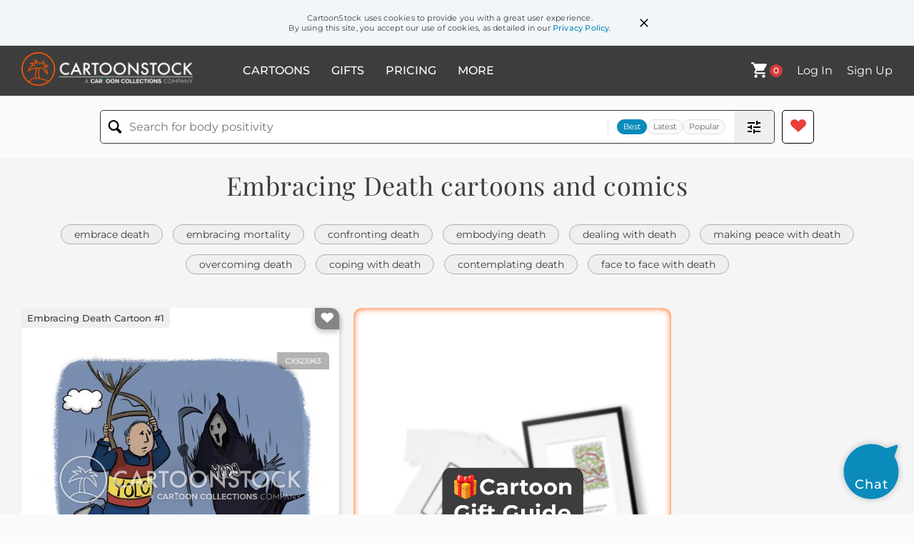

--- FILE ---
content_type: text/html; charset=UTF-8
request_url: https://www.cartoonstock.com/directory/e/embracing_death.asp
body_size: 23687
content:
 <!doctype html><html lang="en"><head><script>// Define dataLayer and the gtag function.
			window.dataLayer = window.dataLayer || [];
			function gtag(){dataLayer.push(arguments);}
			
			// Set default consent to 'denied' as a placeholder
			// Determine actual values based on your own requirements
			gtag('consent', 'default', {
				'ad_storage': 'denied',
				'ad_user_data': 'denied',
				'ad_personalization': 'denied',
				'analytics_storage': 'granted',
				'region': ['AT', 'CH', 'BE', 'BG', 'HR', 'CY', 'CZ', 'DK', 'EE', 'FI', 'FR', 'DE', 'GR', 'HU', 'IS', 'IE', 'IT', 'LV', 'LI', 'LT', 'LU', 'MT', 'NL', 'NO', 'PL', 'PT', 'RO', 'SK', 'SI', 'ES', 'SE', 'GB']
			});

			// Bot traffic filtering: Capture screen resolution and traffic type
			(() => {			
				window.dataLayer.push({
					'js_screen_resolution': window.screen.width + 'x' + window.screen.height,
					'traffic_type': 'external'
				});
			})();</script><script>(function(w,d,s,l,i){w[l]=w[l]||[];w[l].push({'gtm.start':
			new Date().getTime(),event:'gtm.js'});var f=d.getElementsByTagName(s)[0],
			j=d.createElement(s),dl=l!='dataLayer'?'&l='+l:'';j.async=true;j.src=
			'https://www.googletagmanager.com/gtm.js?id='+i+dl;f.parentNode.insertBefore(j,f);
			})(window,document,'script','dataLayer','GTM-NJ6GGMC');</script><script>(function(c,l,a,r,i,t,y){
				c[a]=c[a]||function(){(c[a].q=c[a].q||[]).push(arguments)};
				t=l.createElement(r);t.async=1;t.src="https://www.clarity.ms/tag/"+i;
				y=l.getElementsByTagName(r)[0];y.parentNode.insertBefore(t,y);
			})(window, document, "clarity", "script", "h7u1cnmhjr");

			window.clarity("consent")</script><script>window.addEventListener('DOMContentLoaded', () => {
                (function(e,t,o,n,p,r,i){e.visitorGlobalObjectAlias=n;e[e.visitorGlobalObjectAlias]=e[e.visitorGlobalObjectAlias]||function(){(e[e.visitorGlobalObjectAlias].q=e[e.visitorGlobalObjectAlias].q||[]).push(arguments)};e[e.visitorGlobalObjectAlias].l=(new Date).getTime();r=t.createElement("script");r.src=o;r.async=true;i=t.getElementsByTagName("script")[0];i.parentNode.insertBefore(r,i)})(window,document,"https://diffuser-cdn.app-us1.com/diffuser/diffuser.js","vgo");
                vgo('setAccount', '475737387');
                vgo('setTrackByDefault', true);
                vgo('process');
            })</script><script>(function(w,d,t,r,u){var f,n,i;w[u]=w[u]||[],f=function(){var o={ti:"187010216"};o.q=w[u],w[u]=new UET(o),w[u].push("pageLoad")},n=d.createElement(t),n.src=r,n.async=1,n.onload=n.onreadystatechange=function(){var s=this.readyState;s&&s!=="loaded"&&s!=="complete"||(f(),n.onload=n.onreadystatechange=null)},i=d.getElementsByTagName(t)[0],i.parentNode.insertBefore(n,i)})(window,document,"script","//bat.bing.com/bat.js","uetq");</script>  <script async src="https://pagead2.googlesyndication.com/pagead/js/adsbygoogle.js?client=ca-pub-2523475217111992" crossorigin="anonymous"></script><script>(adsbygoogle = window.adsbygoogle || []).push({});</script>  <meta charset="UTF-8"/><meta name="viewport" content="width=device-width,initial-scale=1"/><meta name="description" content="Embracing Death funny cartoons from CartoonStock directory - the world's largest on-line collection of cartoons and comics."><meta name="keywords" content="Embracing Death cartoons, Embracing Death funny, cartoon pictures, cartoon image, cartoon, comic, comics, cartoon images, cartoon picture, cartoons"><meta name="title" content="Embracing Death Cartoons and Comics - funny pictures from CartoonStock"> <link rel='canonical' href='https://www.cartoonstock.com/directory/e/embracing_death.asp'/> <link rel="preload" href="https://images.cartoonstock.com/lowres/death-yolo-bungee_jump-adrenaline-grim_reaper-life_choices-CX923963_low.jpg" as="image" /><link rel="preload" href="https://s3.amazonaws.com/lowres.cartoonstock.com/death-grim_reaper-angel_of_death-reapers-grims-pensioner-dwln115_low.jpg" as="image" /><link rel="preload" href="https://images.cartoonstock.com/lowres/death-tattoo-ink-yolo-grim_reaper-skeleton-CS621346_low.jpg" as="image" /> <link rel="apple-touch-icon" sizes="180x180" href="https://assets.cartoonstock.com/images/favicons/apple-touch-icon.png"/><link rel="icon" type="image/png" sizes="192x192" href="https://assets.cartoonstock.com/images/favicons/android-chrome-192x192.png"/><link rel="icon" type="image/png" sizes="32x32" href="https://assets.cartoonstock.com/images/favicons/favicon-32x32.png"/><link rel="icon" type="image/png" sizes="16x16" href="https://assets.cartoonstock.com/images/favicons/favicon-16x16.png"/><link rel="manifest" href="https://assets.cartoonstock.com/images/favicons/manifest.json"/><meta name="apple-mobile-web-app-capable" content="yes"/><meta name="apple-mobile-web-app-title" content="Cartoon Collections"/><meta name="mobile-web-app-capable" content="yes"/><meta name="msapplication-TileColor" content="#FFFFFF"/><meta name="msapplication-TileImage" content="/mstile-144x144.png"/><meta name="theme-color" content="#ff5a00"/><script src="https://cdn.socket.io/4.7.2/socket.io.min.js"></script><script src="https://cdn.jsdelivr.net/npm/marked/marked.min.js"></script><title>Embracing Death Cartoons and Comics - funny pictures from CartoonStock</title><meta name="p:domain_verify" content="ee133de7f12a84575711c25522ee1e9b"/><script>window.addEventListener('DOMContentLoaded', () => {
				!function(f,b,e,v,n,t,s)
				{if(f.fbq)return;n=f.fbq=function(){n.callMethod?
				n.callMethod.apply(n,arguments):n.queue.push(arguments)};
				if(!f._fbq)f._fbq=n;n.push=n;n.loaded=!0;n.version='2.0';
				n.queue=[];t=b.createElement(e);t.async=!0;
				t.src=v;s=b.getElementsByTagName(e)[0];
				s.parentNode.insertBefore(t,s)}(window, document,'script',
				'https://connect.facebook.net/en_US/fbevents.js');
				fbq('init', '2646192748955096');
				fbq('track', 'PageView');
			})</script><noscript><img height="1" width="1" style="display:none" src="https://www.facebook.com/tr?id=2646192748955096&ev=PageView&noscript=1" alt="facebook pixel"/></noscript> <script type="application/ld+json">
	[{
			"@context": "https://schema.org/",
			"@type": "ImageObject",
			"contentUrl": "https://images.cartoonstock.com/lowres/death-yolo-bungee_jump-adrenaline-grim_reaper-life_choices-CX923963_low.jpg",
			"acquireLicensePage": "https://www.cartoonstock.com/cartoon?searchID=CX923963",
			"license": "https://www.cartoonstock.com/license-agreement",
			"creditText": "Mira Scharf via CartoonStock - https://www.cartoonstock.com/cartoon?searchID=CX923963",
			"caption": "YOLO vs YODO",
			"keywords": "yolo, yodo, bungee jump, thrill-seeking, adrenaline, death, grim reaper, afterlife, life choices, philosophy, slogan, t-shirt, extreme sports, fun, daredevil, one life, mindset, living in the moment, mortality awareness, risk-taking, life, living life, embracing life, embracing death, exhilaration, infamous, famous, mentality, saying, phrase, embracing fear, exhilarating, exhilarating experience, life philosophy, mortality reminder, soul, death, warning",
			"creator": {
			  "@type": "Person",
			  "name": "Mira Scharf"
			 },
			"copyrightNotice": "Mira Scharf via CartoonStock - https://www.cartoonstock.com/cartoon?searchID=CX923963"
		},{
			"@context": "https://schema.org/",
			"@type": "ImageObject",
			"contentUrl": "https://s3.amazonaws.com/lowres.cartoonstock.com/death-grim_reaper-angel_of_death-reapers-grims-pensioner-dwln115_low.jpg",
			"acquireLicensePage": "https://www.cartoonstock.com/cartoon?searchID=CS107767",
			"license": "https://www.cartoonstock.com/license-agreement",
			"creditText": "Dan Walsh via CartoonStock - https://www.cartoonstock.com/cartoon?searchID=CS107767",
			"caption": "&quot;Finally.&quot;",
			"keywords": "grim reaper, grim reapers, Angel of Death, reaper, reapers, grim, grims, mortal existence, pensioner, pensioners, senior citizen, senior citizens, OAP, OAPs, old-age, old married couple, old age, old married couples, boredom, embracing death, widow, widows, married couple, married couples, husband, husbands, wife, wives",
			"creator": {
			  "@type": "Person",
			  "name": "Dan Walsh"
			 },
			"copyrightNotice": "Dan Walsh via CartoonStock - https://www.cartoonstock.com/cartoon?searchID=CS107767"
		},{
			"@context": "https://schema.org/",
			"@type": "ImageObject",
			"contentUrl": "https://images.cartoonstock.com/lowres/death-tattoo-ink-yolo-grim_reaper-skeleton-CS621346_low.jpg",
			"acquireLicensePage": "https://www.cartoonstock.com/cartoon?searchID=CS621346",
			"license": "https://www.cartoonstock.com/license-agreement",
			"creditText": "Marty Bucella via CartoonStock - https://www.cartoonstock.com/cartoon?searchID=CS621346",
			"caption": "&quot;Yolo&quot;",
			"keywords": "tattoo, tattooing, ink, body art, yolo, you only live once, grim reaper, death, skeleton, scythe, irony, contradiction, mortality, immortality, life philosophy, carpe diem, risk-taking, bucket list, existentialism, fatalism, body modification, skin art, permanent marking, needle, tattoo parlor, inked, human canvas, body decoration, life motto, death's embrace, final tattoo, ultimate ink, mortality reminder, life's brevity, dark humor, memento mori, live life to the fullest, death's irony, paradoxical tattoo, grim reminder",
			"creator": {
			  "@type": "Person",
			  "name": "Marty Bucella"
			 },
			"copyrightNotice": "Marty Bucella via CartoonStock - https://www.cartoonstock.com/cartoon?searchID=CS621346"
		},{
			"@context": "https://schema.org/",
			"@type": "ImageObject",
			"contentUrl": "https://images.cartoonstock.com/lowres/death-embrace_change-embraced_change-heavenly-st_peter-death-CS584527_low.jpg",
			"acquireLicensePage": "https://www.cartoonstock.com/cartoon?searchID=CS584527",
			"license": "https://www.cartoonstock.com/license-agreement",
			"creditText": "Mike Baldwin via CartoonStock - https://www.cartoonstock.com/cartoon?searchID=CS584527",
			"caption": "&quot;This is Heaven or Hell - depending on your willingness to embrace change.&quot;",
			"keywords": "embrace change, embracing change, embraced change, heaven, heavenly, hell, st. peter, afterlife, death, died, angel, demon, angels, demons, multi-optional, multiple choice, choice, choices, choosing, choose, accepting death",
			"creator": {
			  "@type": "Person",
			  "name": "Mike Baldwin"
			 },
			"copyrightNotice": "Mike Baldwin via CartoonStock - https://www.cartoonstock.com/cartoon?searchID=CS584527"
		},{
			"@context": "https://schema.org/",
			"@type": "ImageObject",
			"contentUrl": "https://images.cartoonstock.com/lowres/death-grim_reaper-mortality-old_age-hair-muscle_mass-CX923291_low.jpg",
			"acquireLicensePage": "https://www.cartoonstock.com/cartoon?searchID=CX923291",
			"license": "https://www.cartoonstock.com/license-agreement",
			"creditText": "Eric Decetis via CartoonStock - https://www.cartoonstock.com/cartoon?searchID=CX923291",
			"caption": "&quot;Relax. I'm just here for your hair, testosterone, muscle mass and zest for life.&quot;",
			"keywords": "grim reaper, death, mortality, aging, old age, youth, hair, testosterone, muscle mass, zest for life, life force, door, surprise, startle, unexpected, visit, accept, embrace, transition, medical, health, aging process, aging gracefully, acceptance, wisdom, passage of time, life stages, existence, vitality, life, mortality rate, reaper, future, afterlife, relax, delivery, purpose, harvest, inevitable, life cycle, cycles, mortality rate, grim, grims, reaper, reapers, angel of death",
			"creator": {
			  "@type": "Person",
			  "name": "Eric Decetis"
			 },
			"copyrightNotice": "Eric Decetis via CartoonStock - https://www.cartoonstock.com/cartoon?searchID=CX923291"
		},{
			"@context": "https://schema.org/",
			"@type": "ImageObject",
			"contentUrl": "https://images.cartoonstock.com/lowres/politics-death-dying-cartoons---EC359718_low.jpg",
			"acquireLicensePage": "https://www.cartoonstock.com/cartoon?searchID=EC359718",
			"license": "https://www.cartoonstock.com/license-agreement",
			"creditText": "Stephane Peray via CartoonStock - https://www.cartoonstock.com/cartoon?searchID=EC359718",
			"caption": "facing death",
			"keywords": "death, old age, dying, mortality, mortality rate, end-of-life, terminal illness, bereavement, funeral, graveyard, cemetery, tombstone, afterlife, mortality awareness, life and death, existentialism, acceptance, passing away, hospice care, palliative care, loss, grief, spirit, transcendence, mortality philosophy, mortality studies, aging population, life cycle, deathbed, death in art, memento mori, death rituals, mortality perception, mortality mindset",
			"creator": {
			  "@type": "Person",
			  "name": "Stephane Peray"
			 },
			"copyrightNotice": "Stephane Peray via CartoonStock - https://www.cartoonstock.com/cartoon?searchID=EC359718"
		},{
			"@context": "https://schema.org/",
			"@type": "ImageObject",
			"contentUrl": "https://lowres.cartooncollections.com/grim_reaper-reaper-embodiment_of_death-spectre_of_death-angel_of_death-death-CC141267_low.jpg",
			"acquireLicensePage": "https://www.cartoonstock.com/cartoon?searchID=CC141267",
			"license": "https://www.cartoonstock.com/license-agreement",
			"creditText": "David Sipress via CartoonStock - https://www.cartoonstock.com/cartoon?searchID=CC141267",
			"caption": "&quot;Think of it as one less thing to worry about.&quot;",
			"keywords": "death, grim reaper, grim reapers, reaper, reapers, embodiment of death, death personified, spectre of death, thanatos, angel of death, old, elderly, old people, elderly people, senior, seniors, senior citizen, senior citizens, aging, ageing, growing old, growing older, getting older, getting old, growing old, old age, worry, worries, anxiety, anxious, stress, relationship, relationships, relationship issues, marriage, marriages, married life, couple, couples, husband, husbands, wife, wives, spouse, spouses, widow, widows, saying goodbye, black humor, black humour, dark humor, dark humour, end of life planning, life insurance, funeral arrangements, hospice care, afterlife, mortality, aging gracefully, retirement, senior living, senior health, relationship support, coping with loss, grief counseling, widowhood support, dark comedy, gallows humor, embracing death, inner peace, letting go, acceptance",
			"creator": {
			  "@type": "Person",
			  "name": "David Sipress"
			 },
			"copyrightNotice": "David Sipress via CartoonStock - https://www.cartoonstock.com/cartoon?searchID=CC141267"
		},{
			"@context": "https://schema.org/",
			"@type": "ImageObject",
			"contentUrl": "https://s3.amazonaws.com/lowres.cartoonstock.com/death-angel_of_death-grim-grim_reaper-reaper-awkward-sdon17_low.jpg",
			"acquireLicensePage": "https://www.cartoonstock.com/cartoon?searchID=CS475263",
			"license": "https://www.cartoonstock.com/license-agreement",
			"creditText": "Stephan Donche via CartoonStock - https://www.cartoonstock.com/cartoon?searchID=CS475263",
			"caption": "&quot;This is awkward.&quot;",
			"keywords": "angel of death, embodiment of death, grim, grims, grim reaper, grim reapers, reaper, reapers, awkward, awkwardness, faux pas, faux-pas, social skill, social skills, socializing, socialising, death, deaths, social situation, social situations, tactless, embarrassed, embarrassment",
			"creator": {
			  "@type": "Person",
			  "name": "Stephan Donche"
			 },
			"copyrightNotice": "Stephan Donche via CartoonStock - https://www.cartoonstock.com/cartoon?searchID=CS475263"
		},{
			"@context": "https://schema.org/",
			"@type": "ImageObject",
			"contentUrl": "https://s3.amazonaws.com/lowres.cartoonstock.com/death-burial-graveyards-griever-grave-cemetery-twln405_low.jpg",
			"acquireLicensePage": "https://www.cartoonstock.com/cartoon?searchID=CS347202",
			"license": "https://www.cartoonstock.com/license-agreement",
			"creditText": "Tom Williams via CartoonStock - https://www.cartoonstock.com/cartoon?searchID=CS347202",
			"caption": "'We all know death is inevitable but do you have to stand there shrugging?'",
			"keywords": "burial, burials, graveyards, grief, griever, grievers, grave, graveyard, cemetery, funeral, funerals, interment, mourner, mourners, mourning, bereaved, bereavement, death, inevitable, shrug, shrugs, shrugging, paying respects, vicar, vicars, inconsiderate, inappropriate",
			"creator": {
			  "@type": "Person",
			  "name": "Tom Williams"
			 },
			"copyrightNotice": "Tom Williams via CartoonStock - https://www.cartoonstock.com/cartoon?searchID=CS347202"
		},{
			"@context": "https://schema.org/",
			"@type": "ImageObject",
			"contentUrl": "https://s3.amazonaws.com/lowres.cartoonstock.com/death-death-die-dying-grim_reaper-reaper-ggm100429_low.jpg",
			"acquireLicensePage": "https://www.cartoonstock.com/cartoon?searchID=CS244110",
			"license": "https://www.cartoonstock.com/license-agreement",
			"creditText": "Glenn and Gary McCoy via CartoonStock - https://www.cartoonstock.com/cartoon?searchID=CS244110",
			"caption": "A brush with Death.",
			"keywords": "death, deaths, die, dies, dying, died, grim reaper, grim reapers, reaper, reapers, angel of death, brush, brushes, brushing, brushed, hair, hairs, hairbrush, hairbrushes, close call, close calls, close shave, close shaves, near death experience, near death experiences, the flying mccoys, flying mccoys",
			"creator": {
			  "@type": "Person",
			  "name": "Glenn and Gary McCoy"
			 },
			"copyrightNotice": "Glenn and Gary McCoy via CartoonStock - https://www.cartoonstock.com/cartoon?searchID=CS244110"
		},{
			"@context": "https://schema.org/",
			"@type": "ImageObject",
			"contentUrl": "https://s3.amazonaws.com/lowres.cartoonstock.com/death-afterlife-perspective-after_life-angel-saint_peter-tcnn781_low.jpg",
			"acquireLicensePage": "https://www.cartoonstock.com/cartoon?searchID=CS149472",
			"license": "https://www.cartoonstock.com/license-agreement",
			"creditText": "Todd Condron via CartoonStock - https://www.cartoonstock.com/cartoon?searchID=CS149472",
			"caption": "&quot;Look, your death just caused everyone you know to stop and put things in perspective and - never mind, you just missed it.&quot;",
			"keywords": "afterlife, afterlives, perspective, perspectives, after-life, after-lives, angel, angels, Saint peter, St Peter, mourner, mourners, mourning, mourn, mourns, grief, grieves, reflection, perspective, griever, grievers, grieving, deaths, impact, impacts, reflective, funeral, funerals",
			"creator": {
			  "@type": "Person",
			  "name": "Todd Condron"
			 },
			"copyrightNotice": "Todd Condron via CartoonStock - https://www.cartoonstock.com/cartoon?searchID=CS149472"
		},{
			"@context": "https://schema.org/",
			"@type": "ImageObject",
			"contentUrl": "https://images.cartoonstock.com/lowres/miscellaneous-fear-phobia-death-ageing_process-aging-CS566030_low.jpg",
			"acquireLicensePage": "https://www.cartoonstock.com/cartoon?searchID=CS566030",
			"license": "https://www.cartoonstock.com/license-agreement",
			"creditText": "Trevor White via CartoonStock - https://www.cartoonstock.com/cartoon?searchID=CS566030",
			"caption": "&quot;I'm not afraid of death - I just don't want to be there when it happens...&quot;",
			"keywords": "fear, fears, phobia, phobias, death, ageing, ageing process, aging process, aging, fear of death, afraid, frightened, frighten, frightening",
			"creator": {
			  "@type": "Person",
			  "name": "Trevor White"
			 },
			"copyrightNotice": "Trevor White via CartoonStock - https://www.cartoonstock.com/cartoon?searchID=CS566030"
		},{
			"@context": "https://schema.org/",
			"@type": "ImageObject",
			"contentUrl": "https://images.cartoonstock.com/lowres/politics-muerte-cartoon----EC284441_low.jpg",
			"acquireLicensePage": "https://www.cartoonstock.com/cartoon?searchID=EC284441",
			"license": "https://www.cartoonstock.com/license-agreement",
			"creditText": "Osmani Simanca via CartoonStock - https://www.cartoonstock.com/cartoon?searchID=EC284441",
			"caption": "Muerte frente al Espejo",
			"keywords": "muerte, violencia, mirror, reflection, death, mortality, life, self-reflection, introspection, dark, horror, fear, despair, existential, mortality, afterlife, spirits, ghosts, macabre, gothic, mirror image, existential crisis, mortality contemplation, psychological, symbolism, vanity, death personified, mortality representation, inner demons",
			"creator": {
			  "@type": "Person",
			  "name": "Osmani Simanca"
			 },
			"copyrightNotice": "Osmani Simanca via CartoonStock - https://www.cartoonstock.com/cartoon?searchID=EC284441"
		},{
			"@context": "https://schema.org/",
			"@type": "ImageObject",
			"contentUrl": "https://images.cartoonstock.com/lowres/death-close_encounter-death-grim-grim_reaper-reaper-CX922036_low.jpg",
			"acquireLicensePage": "https://www.cartoonstock.com/cartoon?searchID=CX922036",
			"license": "https://www.cartoonstock.com/license-agreement",
			"creditText": "Mark Addison Kershaw via CartoonStock - https://www.cartoonstock.com/cartoon?searchID=CX922036",
			"caption": "A Brush With Death",
			"keywords": "close encounter, close encounters, death, embodiment of death, grim, grims, grim reaper, grim reapers, reaper, reapers, angel of death, bore, bores, boredom, bored, conversation, conversations, conversing, converse, conversed, hairbrush, hairbrushes, hair-brushing",
			"creator": {
			  "@type": "Person",
			  "name": "Mark Addison Kershaw"
			 },
			"copyrightNotice": "Mark Addison Kershaw via CartoonStock - https://www.cartoonstock.com/cartoon?searchID=CX922036"
		},{
			"@context": "https://schema.org/",
			"@type": "ImageObject",
			"contentUrl": "https://lowres.cartooncollections.com/grim_reaper-reaper-embodiment_of_death-spectre_of_death-angel_of_death-death-CC32125_low.jpg",
			"acquireLicensePage": "https://www.cartoonstock.com/cartoon?searchID=CC32125",
			"license": "https://www.cartoonstock.com/license-agreement",
			"creditText": "Arnie Levin via CartoonStock - https://www.cartoonstock.com/cartoon?searchID=CC32125",
			"caption": "&quot;Death takes a personal day.&quot;",
			"keywords": "death, grim reaper, grim reapers, reaper, reapers, embodiment of death, death personified, spectre of death, thanatos, angel of death, personal day, personal days, break, breaks, holiday, holidays, breakfast in bed, breakfast-in-bed, breakfast, relaxing, relaxation, rest, rests, resting, taking a rest, taking a break, television, televisions, watching television, tv, tvs, watching tv, t.v., t.v.s, watching t.v., staying home, work-life balance, self-care, mental health, burnout prevention, vacation, mental health day, remote work, time off, relaxation techniques, mindfulness, meditation, streaming services, binge-watching, tv series, movie marathon, homebody, sofa, couch, pajamas, tea, coffee",
			"creator": {
			  "@type": "Person",
			  "name": "Arnie Levin"
			 },
			"copyrightNotice": "Arnie Levin via CartoonStock - https://www.cartoonstock.com/cartoon?searchID=CC32125"
		},{
			"@context": "https://schema.org/",
			"@type": "ImageObject",
			"contentUrl": "https://s3.amazonaws.com/lowres.cartoonstock.com/death-grave-mourn-mourner-mortality-dying-aton2390_low.jpg",
			"acquireLicensePage": "https://www.cartoonstock.com/cartoon?searchID=CS365977",
			"license": "https://www.cartoonstock.com/license-agreement",
			"creditText": "Andrew Toos via CartoonStock - https://www.cartoonstock.com/cartoon?searchID=CS365977",
			"caption": "'Other than your butt being asleep, how's death treating you?'",
			"keywords": "grave, graves, mourn, mourns, mourner, mourners, mortality, immortality, dying, afterlife, Christ, eternal life, longevity, risk, risk management, smalltalk, married life, disease, making smalltalk, graveyard, graveards, grave, graves, cemetery, cemetary",
			"creator": {
			  "@type": "Person",
			  "name": "Andrew Toos"
			 },
			"copyrightNotice": "Andrew Toos via CartoonStock - https://www.cartoonstock.com/cartoon?searchID=CS365977"
		},{
			"@context": "https://schema.org/",
			"@type": "ImageObject",
			"contentUrl": "https://s3.amazonaws.com/lowres.cartoonstock.com/death-accepting_death-grief-letting_go-therapy-counselling-mban2960_low.jpg",
			"acquireLicensePage": "https://www.cartoonstock.com/cartoon?searchID=CS384839",
			"license": "https://www.cartoonstock.com/license-agreement",
			"creditText": "Mike Baldwin via CartoonStock - https://www.cartoonstock.com/cartoon?searchID=CS384839",
			"caption": "'Let it go. Get on with your death.'",
			"keywords": "accepting death, working it out, grief, dead, letting go, acceptance, therapy, therapist, counselling, counseling, shrink, shrinks, mental health, psychiatrist, psychiatrists, psychiatry, counsellor, counsellors, counselor, counselors, analyst, analysts",
			"creator": {
			  "@type": "Person",
			  "name": "Mike Baldwin"
			 },
			"copyrightNotice": "Mike Baldwin via CartoonStock - https://www.cartoonstock.com/cartoon?searchID=CS384839"
		},{
			"@context": "https://schema.org/",
			"@type": "ImageObject",
			"contentUrl": "https://s3.amazonaws.com/lowres.cartoonstock.com/death-death-grims-brush_with_death-near_death_experiences-dentists-dfun7_low.jpg",
			"acquireLicensePage": "https://www.cartoonstock.com/cartoon?searchID=CS173018",
			"license": "https://www.cartoonstock.com/license-agreement",
			"creditText": "D Foust via CartoonStock - https://www.cartoonstock.com/cartoon?searchID=CS173018",
			"caption": "A Brush with Death",
			"keywords": "death, grim, grims, angel of death, brush with death, near death experience, near death experiences, dentist, dentists, toothbrushes, idiom, idioms, expression, expressions, dental, toothbrush, brush, hygiene, grim reaper, sink, dentistry",
			"creator": {
			  "@type": "Person",
			  "name": "D Foust"
			 },
			"copyrightNotice": "D Foust via CartoonStock - https://www.cartoonstock.com/cartoon?searchID=CS173018"
		},{
			"@context": "https://schema.org/",
			"@type": "ImageObject",
			"contentUrl": "https://images.cartoonstock.com/lowres/death-death-die-fear-afraid-monsters-CX911114_low.jpg",
			"acquireLicensePage": "https://www.cartoonstock.com/cartoon?searchID=CX911114",
			"license": "https://www.cartoonstock.com/license-agreement",
			"creditText": "Tim Hamilton via CartoonStock - https://www.cartoonstock.com/cartoon?searchID=CX911114",
			"caption": "&quot;Oh dear, Ms. Werthington always was afraid she'd die like that.&quot;",
			"keywords": "death, dying, die, cause of death, fear, fears, afraid, monster, monsters, crushed, crushed to death, old lady, old ladies, old age, aging, approaching death, good death, good deaths, bad death, bad deaths, lifelong fear, lifelong fears, mortality, final moments, anxiety, phobia, necrophobia, end-of-life, horror, nightmares, supernatural, tragedy, elderly, seniors, aged, funeral, mourning, grief, psychology, trauma, therapy, counseling, understanding death",
			"creator": {
			  "@type": "Person",
			  "name": "Tim Hamilton"
			 },
			"copyrightNotice": "Tim Hamilton via CartoonStock - https://www.cartoonstock.com/cartoon?searchID=CX911114"
		},{
			"@context": "https://schema.org/",
			"@type": "ImageObject",
			"contentUrl": "https://lowres.cartooncollections.com/miracle_of_birth-childbirth-death-grim_reaper-cartoons-miscellaneous-CX901795_low.jpg",
			"acquireLicensePage": "https://www.cartoonstock.com/cartoon?searchID=CX901795",
			"license": "https://www.cartoonstock.com/license-agreement",
			"creditText": "P. S. Mueller via CartoonStock - https://www.cartoonstock.com/cartoon?searchID=CX901795",
			"caption": "The miracle of death",
			"keywords": "the miracle of birth, miracle of birth, birth, childbirth, labour, death, grim reaper, grim reaper, circle of life, rebirth, mortality, eternal rest, passing away, the afterlife, mourning, grieving, funerary rites, funeral, cremation, memorial, legacy, dignity, final moments, hospice, end-of-life care, palliative care, death certificate, estate planning, near-death experience",
			"creator": {
			  "@type": "Person",
			  "name": "P. S. Mueller"
			 },
			"copyrightNotice": "P. S. Mueller via CartoonStock - https://www.cartoonstock.com/cartoon?searchID=CX901795"
		},{
			"@context": "https://schema.org/",
			"@type": "ImageObject",
			"contentUrl": "https://images.cartoonstock.com/lowres/death-grim-reaper-grim_reaper-angel_of_death-banana_skin-CS562589_low.jpg",
			"acquireLicensePage": "https://www.cartoonstock.com/cartoon?searchID=CS562589",
			"license": "https://www.cartoonstock.com/license-agreement",
			"creditText": "Bill Whitehead via CartoonStock - https://www.cartoonstock.com/cartoon?searchID=CS562589",
			"caption": "Tripping Up Death",
			"keywords": "grim, grims, reaper, reapers, grim reaper, grim reapers, angel of death, embodiment of death, banana skin, banana skins, slip hazard, slip hazards, trip hazard, trip hazards, pensioner, pensioners, senior citizen, senior citizens, oap, oaps, old age",
			"creator": {
			  "@type": "Person",
			  "name": "Bill Whitehead"
			 },
			"copyrightNotice": "Bill Whitehead via CartoonStock - https://www.cartoonstock.com/cartoon?searchID=CS562589"
		},{
			"@context": "https://schema.org/",
			"@type": "ImageObject",
			"contentUrl": "https://s3.amazonaws.com/lowres.cartoonstock.com/death-death-emotion-feelings-death_bed-cartoon-abr0238_low.jpg",
			"acquireLicensePage": "https://www.cartoonstock.com/cartoon?searchID=CS162768",
			"license": "https://www.cartoonstock.com/license-agreement",
			"creditText": "Adey Bryant via CartoonStock - https://www.cartoonstock.com/cartoon?searchID=CS162768",
			"caption": "&quot;Warm, generous, sincere? - Hey, I must be dead.&quot;",
			"keywords": "death, dead, emotion, emotions, feelings, hospital, death bed, heaven",
			"creator": {
			  "@type": "Person",
			  "name": "Adey Bryant"
			 },
			"copyrightNotice": "Adey Bryant via CartoonStock - https://www.cartoonstock.com/cartoon?searchID=CS162768"
		},{
			"@context": "https://schema.org/",
			"@type": "ImageObject",
			"contentUrl": "https://images.cartoonstock.com/lowres/miscellaneous-frank_and_ernest-death-aging-lives-end-CG122287_low.jpg",
			"acquireLicensePage": "https://www.cartoonstock.com/cartoon?searchID=CG122287",
			"license": "https://www.cartoonstock.com/license-agreement",
			"creditText": "Bob and Tom Thaves via CartoonStock - https://www.cartoonstock.com/cartoon?searchID=CG122287",
			"caption": "Psychaitry.  I don't mind staring mortality in the face, I just don't like the way it's looking at me!",
			"keywords": "frank and ernest, mortal, death, deaths, aging, life, lives, end-of-life, end, of, ending, stare, stares, stared, look, looks, psychiatrist, psychiatrists, counselor, counselors, therapist, therapists",
			"creator": {
			  "@type": "Person",
			  "name": "Bob and Tom Thaves"
			 },
			"copyrightNotice": "Bob and Tom Thaves via CartoonStock - https://www.cartoonstock.com/cartoon?searchID=CG122287"
		},{
			"@context": "https://schema.org/",
			"@type": "ImageObject",
			"contentUrl": "https://images.cartoonstock.com/lowres/politics-kevorkian-dies-cartoon---EC412807_low.jpg",
			"acquireLicensePage": "https://www.cartoonstock.com/cartoon?searchID=EC412807",
			"license": "https://www.cartoonstock.com/license-agreement",
			"creditText": "John Cole via CartoonStock - https://www.cartoonstock.com/cartoon?searchID=EC412807",
			"caption": "Kevorkian meets Death BW",
			"keywords": "kevorkian, jack kevorkian, dies, obituary, euthanasia, assisted suicide, doctor, physician, medical ethics, end-of-life care, terminal illness, death with dignity, physician-assisted death, controversial figure, bioethics, right to die, medical practice, patient rights, compassionate care, death and dying, palliative care, eternal rest, medical history",
			"creator": {
			  "@type": "Person",
			  "name": "John Cole"
			 },
			"copyrightNotice": "John Cole via CartoonStock - https://www.cartoonstock.com/cartoon?searchID=EC412807"
		},{
			"@context": "https://schema.org/",
			"@type": "ImageObject",
			"contentUrl": "https://s3.amazonaws.com/lowres.cartoonstock.com/medical-eulogy-side_effect-side_effect-tombstone-tomb-jnan2696_low.jpg",
			"acquireLicensePage": "https://www.cartoonstock.com/cartoon?searchID=CS406139",
			"license": "https://www.cartoonstock.com/license-agreement",
			"creditText": "Jim Naylor via CartoonStock - https://www.cartoonstock.com/cartoon?searchID=CS406139",
			"caption": "Death is just a side-effect of living.",
			"keywords": "eulogy, eulogies, side-effect, side-effects, side effect, side effects, tombstone, tombstones, tomb, tombs, cemetery, cemeteries, graveyard, graveyards, gravestone, gravestones",
			"creator": {
			  "@type": "Person",
			  "name": "Jim Naylor"
			 },
			"copyrightNotice": "Jim Naylor via CartoonStock - https://www.cartoonstock.com/cartoon?searchID=CS406139"
		},{
			"@context": "https://schema.org/",
			"@type": "ImageObject",
			"contentUrl": "https://s3.amazonaws.com/lowres.cartoonstock.com/hobbies-leisure-photographer-photography-photographs-death-embodiment_of_death-nfkn157_low.jpg",
			"acquireLicensePage": "https://www.cartoonstock.com/cartoon?searchID=CS208373",
			"license": "https://www.cartoonstock.com/license-agreement",
			"creditText": "Nate Fakes via CartoonStock - https://www.cartoonstock.com/cartoon?searchID=CS208373",
			"caption": "Death takes up photography",
			"keywords": "photographer, photographers, photography, photograph, photographs, Angel of Death, Death, Deaths, Embodiment of Death, grim, grims, grim reaper, grim reapers, Thantos, hobby, pastime, pastimes, holiday snap, holiday snaps, pose, poses, camera, cameras",
			"creator": {
			  "@type": "Person",
			  "name": "Nate Fakes"
			 },
			"copyrightNotice": "Nate Fakes via CartoonStock - https://www.cartoonstock.com/cartoon?searchID=CS208373"
		},{
			"@context": "https://schema.org/",
			"@type": "ImageObject",
			"contentUrl": "https://s3.amazonaws.com/lowres.cartoonstock.com/death-dead_end-dead_end-grim-grim_reaper-reaper-sdon16_low.jpg",
			"acquireLicensePage": "https://www.cartoonstock.com/cartoon?searchID=CS475262",
			"license": "https://www.cartoonstock.com/license-agreement",
			"creditText": "Stephan Donche via CartoonStock - https://www.cartoonstock.com/cartoon?searchID=CS475262",
			"caption": "Death at a Dead End",
			"keywords": "dead end, dead ends, dead-end, dead-ends, grim, grims, grim reaper, grim reapers, reaper, reapers, angel of death, embodiment of death, pale rider, journey, journeys, road, roads, transport, transportation, closed road, closed roads, road closure, road closures",
			"creator": {
			  "@type": "Person",
			  "name": "Stephan Donche"
			 },
			"copyrightNotice": "Stephan Donche via CartoonStock - https://www.cartoonstock.com/cartoon?searchID=CS475262"
		},{
			"@context": "https://schema.org/",
			"@type": "ImageObject",
			"contentUrl": "https://s3.amazonaws.com/lowres.cartoonstock.com/death-death-die-dying-life_insurance-insurance_company-pron216_low.jpg",
			"acquireLicensePage": "https://www.cartoonstock.com/cartoon?searchID=CS354329",
			"license": "https://www.cartoonstock.com/license-agreement",
			"creditText": "Peter Roy via CartoonStock - https://www.cartoonstock.com/cartoon?searchID=CS354329",
			"caption": "'Uh-oh... that sounds ominous.' - *Knock* *Knock* - 'Am I going to die?!' - 'I don't think so.' - 'Then why are you here?' - 'Your life insurance is due for renewal.'",
			"keywords": "death, deaths, die, dies, dying, died, life insurance, life insurances, insurance company, insurance companies, life insurance company, life insurance companies, life, lives, grim reaper, grim reapers, reaper, reapers, embodiment of death, embodiments of death",
			"creator": {
			  "@type": "Person",
			  "name": "Peter Roy"
			 },
			"copyrightNotice": "Peter Roy via CartoonStock - https://www.cartoonstock.com/cartoon?searchID=CS354329"
		},{
			"@context": "https://schema.org/",
			"@type": "ImageObject",
			"contentUrl": "https://s3.amazonaws.com/lowres.cartoonstock.com/death-dead-grave-cemetary-heaven-god-bro0079_low.jpg",
			"acquireLicensePage": "https://www.cartoonstock.com/cartoon?searchID=CS256540",
			"license": "https://www.cartoonstock.com/license-agreement",
			"creditText": "Bart Roozendaal via CartoonStock - https://www.cartoonstock.com/cartoon?searchID=CS256540",
			"caption": "'I just had a near life experience! -What was it like?'",
			"keywords": "dead, dying, grave, graves, cemetary, cemetaries, heaven, pearly gates, god, deceased, spirit, spirits, ghost, ghosts, near death experience, hell, abadon, life, alive, living",
			"creator": {
			  "@type": "Person",
			  "name": "Bart Roozendaal"
			 },
			"copyrightNotice": "Bart Roozendaal via CartoonStock - https://www.cartoonstock.com/cartoon?searchID=CS256540"
		},{
			"@context": "https://schema.org/",
			"@type": "ImageObject",
			"contentUrl": "https://s3.amazonaws.com/lowres.cartoonstock.com/travel-tourism-grim-reaper-grim_reaper-angel_of_death-skeletons-jbmn19_low.jpg",
			"acquireLicensePage": "https://www.cartoonstock.com/cartoon?searchID=CS423464",
			"license": "https://www.cartoonstock.com/license-agreement",
			"creditText": "John Boatman via CartoonStock - https://www.cartoonstock.com/cartoon?searchID=CS423464",
			"caption": "Death takes a holiday. . .",
			"keywords": "grim, grims, reaper, reapers, grim reaper, grim reapers, Angel of Death, skeleton, skeletons, holiday, holidays, vacation, vacations, vacation plan, vacation plans, holiday plan, holiday plans, mythical figure, mythical figures, Halloween, Halloweens, fishing holiday, fishing holidays, fishermen, fisherman, fishing trip, fishing trips",
			"creator": {
			  "@type": "Person",
			  "name": "John Boatman"
			 },
			"copyrightNotice": "John Boatman via CartoonStock - https://www.cartoonstock.com/cartoon?searchID=CS423464"
		},{
			"@context": "https://schema.org/",
			"@type": "ImageObject",
			"contentUrl": "https://s3.amazonaws.com/lowres.cartoonstock.com/entertainment-death-couple-skeleton-dance-dancers-jcan4_low.jpg",
			"acquireLicensePage": "https://www.cartoonstock.com/cartoon?searchID=CS262113",
			"license": "https://www.cartoonstock.com/license-agreement",
			"creditText": "JM Knight via CartoonStock - https://www.cartoonstock.com/cartoon?searchID=CS262113",
			"caption": "Dancing with death.",
			"keywords": "death, dancing, couple, grim reaper, skeleton, skeletons, dance, dancer, dancers, ballroom dancing",
			"creator": {
			  "@type": "Person",
			  "name": "JM Knight"
			 },
			"copyrightNotice": "JM Knight via CartoonStock - https://www.cartoonstock.com/cartoon?searchID=CS262113"
		},{
			"@context": "https://schema.org/",
			"@type": "ImageObject",
			"contentUrl": "https://images.cartoonstock.com/lowres/death-grim-grim_reaper-angel_of_death-reaper-scythe-CS560777_low.jpg",
			"acquireLicensePage": "https://www.cartoonstock.com/cartoon?searchID=CS560777",
			"license": "https://www.cartoonstock.com/license-agreement",
			"creditText": "Trevor White via CartoonStock - https://www.cartoonstock.com/cartoon?searchID=CS560777",
			"caption": "&quot;Harumph. . !&quot;",
			"keywords": "grim, grims, grim reaper, grim reapers, angel of death, embodiment of death, reaper, reapers, scythe, scythes, embodiments of death, fear of death, death phobia, monster, monsters, death phobias",
			"creator": {
			  "@type": "Person",
			  "name": "Trevor White"
			 },
			"copyrightNotice": "Trevor White via CartoonStock - https://www.cartoonstock.com/cartoon?searchID=CS560777"
		},{
			"@context": "https://schema.org/",
			"@type": "ImageObject",
			"contentUrl": "https://s3.amazonaws.com/lowres.cartoonstock.com/death-death-dead-dies-dying-near_death_experiences-ndw0239_low.jpg",
			"acquireLicensePage": "https://www.cartoonstock.com/cartoon?searchID=CS112594",
			"license": "https://www.cartoonstock.com/license-agreement",
			"creditText": "Nick Downes via CartoonStock - https://www.cartoonstock.com/cartoon?searchID=CS112594",
			"caption": "'Funny, I thought a near-death experience would be different, somehow.'",
			"keywords": "death, deaths, dead, die, dies, died, dying, near death experience, near death experiences, experience, experiences, experience, experiences, experienced, life, lives, living, lived, afterlife, after lives, waiting room, waiting rooms, adrenaline, adrenalines",
			"creator": {
			  "@type": "Person",
			  "name": "Nick Downes"
			 },
			"copyrightNotice": "Nick Downes via CartoonStock - https://www.cartoonstock.com/cartoon?searchID=CS112594"
		},{
			"@context": "https://schema.org/",
			"@type": "ImageObject",
			"contentUrl": "https://lowres.cartooncollections.com/awkwardness-socially_awkward-death-grim-reaper-death-CX903592_low.jpg",
			"acquireLicensePage": "https://www.cartoonstock.com/cartoon?searchID=CX903592",
			"license": "https://www.cartoonstock.com/license-agreement",
			"creditText": "Bill Borders via CartoonStock - https://www.cartoonstock.com/cartoon?searchID=CX903592",
			"caption": "&quot;Awkward!&quot;",
			"keywords": "awkward, awkwardness, faux pas, socially awkward, social awkwardness, death, embodiment of death, grim, grims, reaper, reapers, grim reapers, angel of death, embarrassing, embarrassed, appointment with death, embarrass, job, jobs, awkward moment, awkward moments, uncomfortable, discomfort, uneasy, unease, social situations, etiquette, mortician, funeral, dying, mortality, macabre, mistake, misstep, uncomfortable silence, social cues, body language, conversational mishap, end of life, finality, afterlife",
			"creator": {
			  "@type": "Person",
			  "name": "Bill Borders"
			 },
			"copyrightNotice": "Bill Borders via CartoonStock - https://www.cartoonstock.com/cartoon?searchID=CX903592"
		},{
			"@context": "https://schema.org/",
			"@type": "ImageObject",
			"contentUrl": "https://s3.amazonaws.com/lowres.cartoonstock.com/death-death-brush_with_death-the_reaper-slide_shows-reaper-kmhn376_low.jpg",
			"acquireLicensePage": "https://www.cartoonstock.com/cartoon?searchID=CS258352",
			"license": "https://www.cartoonstock.com/license-agreement",
			"creditText": "Kieran Meehan via CartoonStock - https://www.cartoonstock.com/cartoon?searchID=CS258352",
			"caption": "'This is me and my brush with Death.'",
			"keywords": "Death, grim reaper, brush with death, near death experience, the reaper, slide show, slide shows, Grim, Reaper, Slides, photo, photos, photograph, photographs, picture, pictures, close call, brushes, broom, brooms, Brush, Wave",
			"creator": {
			  "@type": "Person",
			  "name": "Kieran Meehan"
			 },
			"copyrightNotice": "Kieran Meehan via CartoonStock - https://www.cartoonstock.com/cartoon?searchID=CS258352"
		}]
	</script> </head><body style="background-color: #fafafa;"><noscript><iframe src="https://www.googletagmanager.com/ns.html?id=GTM-NJ6GGMC" height="0" width="0" style="display:none;visibility:hidden"></iframe></noscript><cookie-notice></cookie-notice><nav-main-search data-page="directory"></nav-main-search><search-mobile data-search="false" style="z-index: 3;"></search-mobile><directory-grid-page data-api-response="{&quot;keyword&quot;:&quot;embracing death&quot;,&quot;total_results&quot;:&quot;13931&quot;,&quot;description&quot;:null,&quot;description_alternative&quot;:null,&quot;meta_description&quot;:null,&quot;title&quot;:null,&quot;cartoons&quot;:[{&quot;search_id&quot;:&quot;CX923963&quot;,&quot;image_url&quot;:&quot;https:\/\/images.cartoonstock.com\/lowres\/death-yolo-bungee_jump-adrenaline-grim_reaper-life_choices-CX923963_low.jpg&quot;,&quot;mockups&quot;:{&quot;mug&quot;:&quot;https:\/\/productpreviews.cartooncollections.com\/CX923963-5001-5001002-3.jpg&quot;,&quot;pillow&quot;:&quot;https:\/\/productpreviews.cartooncollections.com\/CX923963-5002-5002001-0.jpg&quot;,&quot;print&quot;:&quot;https:\/\/productpreviews.cartooncollections.com\/CX923963-5003-5003002-100.jpg&quot;,&quot;tshirt&quot;:&quot;https:\/\/productpreviews.cartooncollections.com\/CX923963-5004-5004002-2.jpg&quot;,&quot;mug_webp&quot;:null,&quot;pillow_webp&quot;:null,&quot;print_webp&quot;:null,&quot;tshirt_webp&quot;:null},&quot;title&quot;:&quot;YOLO vs YODO&quot;,&quot;cartoonist&quot;:{&quot;first_last&quot;:&quot;Mira Scharf&quot;,&quot;id&quot;:2035,&quot;url&quot;:&quot;https:\/\/www.cartoonstock.com\/search?cartoonist=mirascharf&quot;,&quot;slug&quot;:&quot;mirascharf&quot;},&quot;keywords&quot;:[{&quot;keyword&quot;:&quot;yolo&quot;,&quot;url&quot;:&quot;\/directory\/y\/yolo.asp&quot;},{&quot;keyword&quot;:&quot;yodo&quot;,&quot;url&quot;:&quot;\/directory\/y\/yodo.asp&quot;},{&quot;keyword&quot;:&quot;bungee jump&quot;,&quot;url&quot;:&quot;\/directory\/b\/bungee_jump.asp&quot;},{&quot;keyword&quot;:&quot;thrill-seeking&quot;,&quot;url&quot;:&quot;\/directory\/t\/thrill-seeking.asp&quot;},{&quot;keyword&quot;:&quot;adrenaline&quot;,&quot;url&quot;:&quot;\/directory\/a\/adrenaline.asp&quot;},{&quot;keyword&quot;:&quot;death&quot;,&quot;url&quot;:&quot;\/directory\/d\/death.asp&quot;},{&quot;keyword&quot;:&quot;grim reaper&quot;,&quot;url&quot;:&quot;\/directory\/g\/grim_reaper.asp&quot;},{&quot;keyword&quot;:&quot;afterlife&quot;,&quot;url&quot;:&quot;\/directory\/a\/afterlife.asp&quot;},{&quot;keyword&quot;:&quot;life choices&quot;,&quot;url&quot;:&quot;\/directory\/l\/life_choices.asp&quot;},{&quot;keyword&quot;:&quot;philosophy&quot;,&quot;url&quot;:&quot;\/directory\/p\/philosophy.asp&quot;},{&quot;keyword&quot;:&quot;slogan&quot;,&quot;url&quot;:&quot;\/directory\/s\/slogan.asp&quot;},{&quot;keyword&quot;:&quot;t-shirt&quot;,&quot;url&quot;:&quot;\/directory\/t\/t-shirt.asp&quot;},{&quot;keyword&quot;:&quot;extreme sports&quot;,&quot;url&quot;:&quot;\/directory\/e\/extreme_sports.asp&quot;},{&quot;keyword&quot;:&quot;fun&quot;,&quot;url&quot;:&quot;\/directory\/f\/fun.asp&quot;},{&quot;keyword&quot;:&quot;daredevil&quot;,&quot;url&quot;:&quot;\/directory\/d\/daredevil.asp&quot;},{&quot;keyword&quot;:&quot;one life&quot;,&quot;url&quot;:&quot;\/directory\/o\/one_life.asp&quot;},{&quot;keyword&quot;:&quot;mindset&quot;,&quot;url&quot;:&quot;\/directory\/m\/mindset.asp&quot;},{&quot;keyword&quot;:&quot;living in the moment&quot;,&quot;url&quot;:&quot;\/directory\/l\/living_in_the_moment.asp&quot;},{&quot;keyword&quot;:&quot;mortality awareness&quot;,&quot;url&quot;:&quot;\/directory\/m\/mortality_awareness.asp&quot;},{&quot;keyword&quot;:&quot;risk-taking&quot;,&quot;url&quot;:&quot;\/directory\/r\/risk-taking.asp&quot;},{&quot;keyword&quot;:&quot;life&quot;,&quot;url&quot;:&quot;\/directory\/l\/life.asp&quot;},{&quot;keyword&quot;:&quot;living life&quot;,&quot;url&quot;:&quot;\/directory\/l\/living_life.asp&quot;},{&quot;keyword&quot;:&quot;embracing life&quot;,&quot;url&quot;:&quot;\/directory\/e\/embracing_life.asp&quot;},{&quot;keyword&quot;:&quot;embracing death&quot;,&quot;url&quot;:&quot;\/directory\/e\/embracing_death.asp&quot;},{&quot;keyword&quot;:&quot;exhilaration&quot;,&quot;url&quot;:&quot;\/directory\/e\/exhilaration.asp&quot;},{&quot;keyword&quot;:&quot;infamous&quot;,&quot;url&quot;:&quot;\/directory\/i\/infamous.asp&quot;},{&quot;keyword&quot;:&quot;famous&quot;,&quot;url&quot;:&quot;\/directory\/f\/famous.asp&quot;},{&quot;keyword&quot;:&quot;mentality&quot;,&quot;url&quot;:&quot;\/directory\/m\/mentality.asp&quot;},{&quot;keyword&quot;:&quot;saying&quot;,&quot;url&quot;:&quot;\/directory\/s\/saying.asp&quot;},{&quot;keyword&quot;:&quot;phrase&quot;,&quot;url&quot;:&quot;\/directory\/p\/phrase.asp&quot;},{&quot;keyword&quot;:&quot;embracing fear&quot;,&quot;url&quot;:&quot;\/directory\/e\/embracing_fear.asp&quot;},{&quot;keyword&quot;:&quot;exhilarating&quot;,&quot;url&quot;:&quot;\/directory\/e\/exhilarating.asp&quot;},{&quot;keyword&quot;:&quot;exhilarating experience&quot;,&quot;url&quot;:&quot;\/directory\/e\/exhilarating_experience.asp&quot;},{&quot;keyword&quot;:&quot;life philosophy&quot;,&quot;url&quot;:&quot;\/directory\/l\/life_philosophy.asp&quot;},{&quot;keyword&quot;:&quot;mortality reminder&quot;,&quot;url&quot;:&quot;\/directory\/m\/mortality_reminder.asp&quot;},{&quot;keyword&quot;:&quot;soul&quot;,&quot;url&quot;:&quot;\/directory\/s\/soul.asp&quot;},{&quot;keyword&quot;:&quot;death&quot;,&quot;url&quot;:&quot;\/directory\/d\/death.asp&quot;},{&quot;keyword&quot;:&quot;warning&quot;,&quot;url&quot;:&quot;\/directory\/w\/warning.asp&quot;}],&quot;files&quot;:{&quot;high_res&quot;:[]}},{&quot;search_id&quot;:&quot;CS107767&quot;,&quot;image_url&quot;:&quot;https:\/\/s3.amazonaws.com\/lowres.cartoonstock.com\/death-grim_reaper-angel_of_death-reapers-grims-pensioner-dwln115_low.jpg&quot;,&quot;mockups&quot;:{&quot;mug&quot;:&quot;https:\/\/productpreviews.cartooncollections.com\/CS107767-19-4830-11.jpg&quot;,&quot;pillow&quot;:&quot;https:\/\/productpreviews.cartooncollections.com\/CS107767-83-4532-6.jpg&quot;,&quot;print&quot;:&quot;https:\/\/productpreviews.cartooncollections.com\/CS107767-5003-5003002-100.jpg&quot;,&quot;tshirt&quot;:&quot;https:\/\/productpreviews.cartooncollections.com\/CS107767-12-504-4.jpg&quot;},&quot;title&quot;:&quot;\&quot;Finally.\&quot;&quot;,&quot;cartoonist&quot;:{&quot;first_last&quot;:&quot;Dan Walsh&quot;,&quot;id&quot;:1043,&quot;url&quot;:&quot;https:\/\/www.cartoonstock.com\/search?cartoonist=danwalsh&quot;,&quot;slug&quot;:&quot;danwalsh&quot;},&quot;keywords&quot;:[{&quot;keyword&quot;:&quot;grim reaper&quot;,&quot;url&quot;:&quot;\/directory\/g\/grim_reaper.asp&quot;},{&quot;keyword&quot;:&quot;grim reapers&quot;,&quot;url&quot;:&quot;\/directory\/g\/grim_reapers.asp&quot;},{&quot;keyword&quot;:&quot;Angel of Death&quot;,&quot;url&quot;:&quot;\/directory\/a\/angel_of_death.asp&quot;},{&quot;keyword&quot;:&quot;reaper&quot;,&quot;url&quot;:&quot;\/directory\/r\/reaper.asp&quot;},{&quot;keyword&quot;:&quot;reapers&quot;,&quot;url&quot;:&quot;\/directory\/r\/reapers.asp&quot;},{&quot;keyword&quot;:&quot;grim&quot;,&quot;url&quot;:&quot;\/directory\/g\/grim.asp&quot;},{&quot;keyword&quot;:&quot;grims&quot;,&quot;url&quot;:&quot;\/directory\/g\/grims.asp&quot;},{&quot;keyword&quot;:&quot;mortal existence&quot;,&quot;url&quot;:&quot;\/directory\/m\/mortal_existence.asp&quot;},{&quot;keyword&quot;:&quot;pensioner&quot;,&quot;url&quot;:&quot;\/directory\/p\/pensioner.asp&quot;},{&quot;keyword&quot;:&quot;pensioners&quot;,&quot;url&quot;:&quot;\/directory\/p\/pensioners.asp&quot;},{&quot;keyword&quot;:&quot;senior citizen&quot;,&quot;url&quot;:&quot;\/directory\/s\/senior_citizen.asp&quot;},{&quot;keyword&quot;:&quot;senior citizens&quot;,&quot;url&quot;:&quot;\/directory\/s\/senior_citizens.asp&quot;},{&quot;keyword&quot;:&quot;OAP&quot;,&quot;url&quot;:&quot;\/directory\/o\/oap.asp&quot;},{&quot;keyword&quot;:&quot;OAPs&quot;,&quot;url&quot;:&quot;\/directory\/o\/oaps.asp&quot;},{&quot;keyword&quot;:&quot;old-age&quot;,&quot;url&quot;:&quot;\/directory\/o\/old-age.asp&quot;},{&quot;keyword&quot;:&quot;old married couple&quot;,&quot;url&quot;:&quot;\/directory\/o\/old_married_couple.asp&quot;},{&quot;keyword&quot;:&quot;old age&quot;,&quot;url&quot;:&quot;\/directory\/o\/old_age.asp&quot;},{&quot;keyword&quot;:&quot;old married couples&quot;,&quot;url&quot;:&quot;\/directory\/o\/old_married_couples.asp&quot;},{&quot;keyword&quot;:&quot;boredom&quot;,&quot;url&quot;:&quot;\/directory\/b\/boredom.asp&quot;},{&quot;keyword&quot;:&quot;embracing death&quot;,&quot;url&quot;:&quot;\/directory\/e\/embracing_death.asp&quot;},{&quot;keyword&quot;:&quot;widow&quot;,&quot;url&quot;:&quot;\/directory\/w\/widow.asp&quot;},{&quot;keyword&quot;:&quot;widows&quot;,&quot;url&quot;:&quot;\/directory\/w\/widows.asp&quot;},{&quot;keyword&quot;:&quot;married couple&quot;,&quot;url&quot;:&quot;\/directory\/m\/married_couple.asp&quot;},{&quot;keyword&quot;:&quot;married couples&quot;,&quot;url&quot;:&quot;\/directory\/m\/married_couples.asp&quot;},{&quot;keyword&quot;:&quot;husband&quot;,&quot;url&quot;:&quot;\/directory\/h\/husband.asp&quot;},{&quot;keyword&quot;:&quot;husbands&quot;,&quot;url&quot;:&quot;\/directory\/h\/husbands.asp&quot;},{&quot;keyword&quot;:&quot;wife&quot;,&quot;url&quot;:&quot;\/directory\/w\/wife.asp&quot;},{&quot;keyword&quot;:&quot;wives&quot;,&quot;url&quot;:&quot;\/directory\/w\/wives.asp&quot;}],&quot;files&quot;:{&quot;high_res&quot;:[]}},{&quot;search_id&quot;:&quot;CS621346&quot;,&quot;image_url&quot;:&quot;https:\/\/images.cartoonstock.com\/lowres\/death-tattoo-ink-yolo-grim_reaper-skeleton-CS621346_low.jpg&quot;,&quot;mockups&quot;:{&quot;mug&quot;:&quot;https:\/\/productpreviews.cartooncollections.com\/CS621346-5001-5001002-3.jpg&quot;,&quot;pillow&quot;:&quot;https:\/\/productpreviews.cartooncollections.com\/CS621346-5002-5002001-0.jpg&quot;,&quot;print&quot;:&quot;https:\/\/productpreviews.cartooncollections.com\/CS621346-5003-5003002-100.jpg&quot;,&quot;tshirt&quot;:&quot;https:\/\/productpreviews.cartooncollections.com\/CS621346-5004-5004002-0.jpg&quot;,&quot;mug_webp&quot;:null,&quot;pillow_webp&quot;:null,&quot;print_webp&quot;:null,&quot;tshirt_webp&quot;:null},&quot;title&quot;:&quot;\&quot;Yolo\&quot;&quot;,&quot;cartoonist&quot;:{&quot;first_last&quot;:&quot;Marty Bucella&quot;,&quot;id&quot;:99,&quot;url&quot;:&quot;https:\/\/www.cartoonstock.com\/search?cartoonist=martybucella&quot;,&quot;slug&quot;:&quot;martybucella&quot;},&quot;keywords&quot;:[{&quot;keyword&quot;:&quot;tattoo&quot;,&quot;url&quot;:&quot;\/directory\/t\/tattoo.asp&quot;},{&quot;keyword&quot;:&quot;tattooing&quot;,&quot;url&quot;:&quot;\/directory\/t\/tattooing.asp&quot;},{&quot;keyword&quot;:&quot;ink&quot;,&quot;url&quot;:&quot;\/directory\/i\/ink.asp&quot;},{&quot;keyword&quot;:&quot;body art&quot;,&quot;url&quot;:&quot;\/directory\/b\/body_art.asp&quot;},{&quot;keyword&quot;:&quot;yolo&quot;,&quot;url&quot;:&quot;\/directory\/y\/yolo.asp&quot;},{&quot;keyword&quot;:&quot;you only live once&quot;,&quot;url&quot;:&quot;\/directory\/y\/you_only_live_once.asp&quot;},{&quot;keyword&quot;:&quot;grim reaper&quot;,&quot;url&quot;:&quot;\/directory\/g\/grim_reaper.asp&quot;},{&quot;keyword&quot;:&quot;death&quot;,&quot;url&quot;:&quot;\/directory\/d\/death.asp&quot;},{&quot;keyword&quot;:&quot;skeleton&quot;,&quot;url&quot;:&quot;\/directory\/s\/skeleton.asp&quot;},{&quot;keyword&quot;:&quot;scythe&quot;,&quot;url&quot;:&quot;\/directory\/s\/scythe.asp&quot;},{&quot;keyword&quot;:&quot;irony&quot;,&quot;url&quot;:&quot;\/directory\/i\/irony.asp&quot;},{&quot;keyword&quot;:&quot;contradiction&quot;,&quot;url&quot;:&quot;\/directory\/c\/contradiction.asp&quot;},{&quot;keyword&quot;:&quot;mortality&quot;,&quot;url&quot;:&quot;\/directory\/m\/mortality.asp&quot;},{&quot;keyword&quot;:&quot;immortality&quot;,&quot;url&quot;:&quot;\/directory\/i\/immortality.asp&quot;},{&quot;keyword&quot;:&quot;life philosophy&quot;,&quot;url&quot;:&quot;\/directory\/l\/life_philosophy.asp&quot;},{&quot;keyword&quot;:&quot;carpe diem&quot;,&quot;url&quot;:&quot;\/directory\/c\/carpe_diem.asp&quot;},{&quot;keyword&quot;:&quot;risk-taking&quot;,&quot;url&quot;:&quot;\/directory\/r\/risk-taking.asp&quot;},{&quot;keyword&quot;:&quot;bucket list&quot;,&quot;url&quot;:&quot;\/directory\/b\/bucket_list.asp&quot;},{&quot;keyword&quot;:&quot;existentialism&quot;,&quot;url&quot;:&quot;\/directory\/e\/existentialism.asp&quot;},{&quot;keyword&quot;:&quot;fatalism&quot;,&quot;url&quot;:&quot;\/directory\/f\/fatalism.asp&quot;},{&quot;keyword&quot;:&quot;body modification&quot;,&quot;url&quot;:&quot;\/directory\/b\/body_modification.asp&quot;},{&quot;keyword&quot;:&quot;skin art&quot;,&quot;url&quot;:&quot;\/directory\/s\/skin_art.asp&quot;},{&quot;keyword&quot;:&quot;permanent marking&quot;,&quot;url&quot;:&quot;\/directory\/p\/permanent_marking.asp&quot;},{&quot;keyword&quot;:&quot;needle&quot;,&quot;url&quot;:&quot;\/directory\/n\/needle.asp&quot;},{&quot;keyword&quot;:&quot;tattoo parlor&quot;,&quot;url&quot;:&quot;\/directory\/t\/tattoo_parlor.asp&quot;},{&quot;keyword&quot;:&quot;inked&quot;,&quot;url&quot;:&quot;\/directory\/i\/inked.asp&quot;},{&quot;keyword&quot;:&quot;human canvas&quot;,&quot;url&quot;:&quot;\/directory\/h\/human_canvas.asp&quot;},{&quot;keyword&quot;:&quot;body decoration&quot;,&quot;url&quot;:&quot;\/directory\/b\/body_decoration.asp&quot;},{&quot;keyword&quot;:&quot;life motto&quot;,&quot;url&quot;:&quot;\/directory\/l\/life_motto.asp&quot;},{&quot;keyword&quot;:&quot;death's embrace&quot;,&quot;url&quot;:&quot;\/directory\/d\/death_s_embrace.asp&quot;},{&quot;keyword&quot;:&quot;final tattoo&quot;,&quot;url&quot;:&quot;\/directory\/f\/final_tattoo.asp&quot;},{&quot;keyword&quot;:&quot;ultimate ink&quot;,&quot;url&quot;:&quot;\/directory\/u\/ultimate_ink.asp&quot;},{&quot;keyword&quot;:&quot;mortality reminder&quot;,&quot;url&quot;:&quot;\/directory\/m\/mortality_reminder.asp&quot;},{&quot;keyword&quot;:&quot;life's brevity&quot;,&quot;url&quot;:&quot;\/directory\/l\/life_s_brevity.asp&quot;},{&quot;keyword&quot;:&quot;dark humor&quot;,&quot;url&quot;:&quot;\/directory\/d\/dark_humor.asp&quot;},{&quot;keyword&quot;:&quot;memento mori&quot;,&quot;url&quot;:&quot;\/directory\/m\/memento_mori.asp&quot;},{&quot;keyword&quot;:&quot;live life to the fullest&quot;,&quot;url&quot;:&quot;\/directory\/l\/live_life_to_the_fullest.asp&quot;},{&quot;keyword&quot;:&quot;death's irony&quot;,&quot;url&quot;:&quot;\/directory\/d\/death_s_irony.asp&quot;},{&quot;keyword&quot;:&quot;paradoxical tattoo&quot;,&quot;url&quot;:&quot;\/directory\/p\/paradoxical_tattoo.asp&quot;},{&quot;keyword&quot;:&quot;grim reminder&quot;,&quot;url&quot;:&quot;\/directory\/g\/grim_reminder.asp&quot;}],&quot;files&quot;:{&quot;high_res&quot;:[]}},{&quot;search_id&quot;:&quot;CS584527&quot;,&quot;image_url&quot;:&quot;https:\/\/images.cartoonstock.com\/lowres\/death-embrace_change-embraced_change-heavenly-st_peter-death-CS584527_low.jpg&quot;,&quot;mockups&quot;:{&quot;mug&quot;:&quot;https:\/\/productpreviews.cartooncollections.com\/CS584527-5001-5001002-3.jpg&quot;,&quot;pillow&quot;:&quot;https:\/\/productpreviews.cartooncollections.com\/CS584527-5002-5002001-0.jpg&quot;,&quot;print&quot;:&quot;https:\/\/productpreviews.cartooncollections.com\/CS584527-5003-5003002-100.jpg&quot;,&quot;tshirt&quot;:&quot;https:\/\/productpreviews.cartooncollections.com\/CS584527-5004-5004002-0.jpg&quot;},&quot;title&quot;:&quot;\&quot;This is Heaven or Hell - depending on your willingness to embrace change.\&quot;&quot;,&quot;cartoonist&quot;:{&quot;first_last&quot;:&quot;Mike Baldwin&quot;,&quot;id&quot;:78,&quot;url&quot;:&quot;https:\/\/www.cartoonstock.com\/search?cartoonist=mikebaldwin&quot;,&quot;slug&quot;:&quot;mikebaldwin&quot;},&quot;keywords&quot;:[{&quot;keyword&quot;:&quot;embrace change&quot;,&quot;url&quot;:&quot;\/directory\/e\/embrace_change.asp&quot;},{&quot;keyword&quot;:&quot;embracing change&quot;,&quot;url&quot;:&quot;\/directory\/e\/embracing_change.asp&quot;},{&quot;keyword&quot;:&quot;embraced change&quot;,&quot;url&quot;:&quot;\/directory\/e\/embraced_change.asp&quot;},{&quot;keyword&quot;:&quot;heaven&quot;,&quot;url&quot;:&quot;\/directory\/h\/heaven.asp&quot;},{&quot;keyword&quot;:&quot;heavenly&quot;,&quot;url&quot;:&quot;\/directory\/h\/heavenly.asp&quot;},{&quot;keyword&quot;:&quot;hell&quot;,&quot;url&quot;:&quot;\/directory\/h\/hell.asp&quot;},{&quot;keyword&quot;:&quot;st. peter&quot;,&quot;url&quot;:&quot;\/directory\/s\/st._peter.asp&quot;},{&quot;keyword&quot;:&quot;afterlife&quot;,&quot;url&quot;:&quot;\/directory\/a\/afterlife.asp&quot;},{&quot;keyword&quot;:&quot;death&quot;,&quot;url&quot;:&quot;\/directory\/d\/death.asp&quot;},{&quot;keyword&quot;:&quot;died&quot;,&quot;url&quot;:&quot;\/directory\/d\/died.asp&quot;},{&quot;keyword&quot;:&quot;angel&quot;,&quot;url&quot;:&quot;\/directory\/a\/angel.asp&quot;},{&quot;keyword&quot;:&quot;demon&quot;,&quot;url&quot;:&quot;\/directory\/d\/demon.asp&quot;},{&quot;keyword&quot;:&quot;angels&quot;,&quot;url&quot;:&quot;\/directory\/a\/angels.asp&quot;},{&quot;keyword&quot;:&quot;demons&quot;,&quot;url&quot;:&quot;\/directory\/d\/demons.asp&quot;},{&quot;keyword&quot;:&quot;multi-optional&quot;,&quot;url&quot;:&quot;\/directory\/m\/multi-optional.asp&quot;},{&quot;keyword&quot;:&quot;multiple choice&quot;,&quot;url&quot;:&quot;\/directory\/m\/multiple_choice.asp&quot;},{&quot;keyword&quot;:&quot;choice&quot;,&quot;url&quot;:&quot;\/directory\/c\/choice.asp&quot;},{&quot;keyword&quot;:&quot;choices&quot;,&quot;url&quot;:&quot;\/directory\/c\/choices.asp&quot;},{&quot;keyword&quot;:&quot;choosing&quot;,&quot;url&quot;:&quot;\/directory\/c\/choosing.asp&quot;},{&quot;keyword&quot;:&quot;choose&quot;,&quot;url&quot;:&quot;\/directory\/c\/choose.asp&quot;},{&quot;keyword&quot;:&quot;accepting death&quot;,&quot;url&quot;:&quot;\/directory\/a\/accepting_death.asp&quot;}],&quot;files&quot;:{&quot;high_res&quot;:[]}},{&quot;search_id&quot;:&quot;CX923291&quot;,&quot;image_url&quot;:&quot;https:\/\/images.cartoonstock.com\/lowres\/death-grim_reaper-mortality-old_age-hair-muscle_mass-CX923291_low.jpg&quot;,&quot;mockups&quot;:{&quot;mug&quot;:&quot;https:\/\/productpreviews.cartooncollections.com\/CX923291-5001-5001002-3.jpg&quot;,&quot;pillow&quot;:&quot;https:\/\/productpreviews.cartooncollections.com\/CX923291-5002-5002001-0.jpg&quot;,&quot;print&quot;:&quot;https:\/\/productpreviews.cartooncollections.com\/CX923291-5003-5003002-100.jpg&quot;,&quot;tshirt&quot;:&quot;https:\/\/productpreviews.cartooncollections.com\/CX923291-5004-5004002-1.jpg&quot;,&quot;mug_webp&quot;:null,&quot;pillow_webp&quot;:null,&quot;print_webp&quot;:null,&quot;tshirt_webp&quot;:null},&quot;title&quot;:&quot;\&quot;Relax. I'm just here for your hair, testosterone, muscle mass and zest for life.\&quot;&quot;,&quot;cartoonist&quot;:{&quot;first_last&quot;:&quot;Eric Decetis&quot;,&quot;id&quot;:2540,&quot;url&quot;:&quot;https:\/\/www.cartoonstock.com\/search?cartoonist=ericdecetis&quot;,&quot;slug&quot;:&quot;ericdecetis&quot;},&quot;keywords&quot;:[{&quot;keyword&quot;:&quot;grim reaper&quot;,&quot;url&quot;:&quot;\/directory\/g\/grim_reaper.asp&quot;},{&quot;keyword&quot;:&quot;death&quot;,&quot;url&quot;:&quot;\/directory\/d\/death.asp&quot;},{&quot;keyword&quot;:&quot;mortality&quot;,&quot;url&quot;:&quot;\/directory\/m\/mortality.asp&quot;},{&quot;keyword&quot;:&quot;aging&quot;,&quot;url&quot;:&quot;\/directory\/a\/aging.asp&quot;},{&quot;keyword&quot;:&quot;old age&quot;,&quot;url&quot;:&quot;\/directory\/o\/old_age.asp&quot;},{&quot;keyword&quot;:&quot;youth&quot;,&quot;url&quot;:&quot;\/directory\/y\/youth.asp&quot;},{&quot;keyword&quot;:&quot;hair&quot;,&quot;url&quot;:&quot;\/directory\/h\/hair.asp&quot;},{&quot;keyword&quot;:&quot;testosterone&quot;,&quot;url&quot;:&quot;\/directory\/t\/testosterone.asp&quot;},{&quot;keyword&quot;:&quot;muscle mass&quot;,&quot;url&quot;:&quot;\/directory\/m\/muscle_mass.asp&quot;},{&quot;keyword&quot;:&quot;zest for life&quot;,&quot;url&quot;:&quot;\/directory\/z\/zest_for_life.asp&quot;},{&quot;keyword&quot;:&quot;life force&quot;,&quot;url&quot;:&quot;\/directory\/l\/life_force.asp&quot;},{&quot;keyword&quot;:&quot;door&quot;,&quot;url&quot;:&quot;\/directory\/d\/door.asp&quot;},{&quot;keyword&quot;:&quot;surprise&quot;,&quot;url&quot;:&quot;\/directory\/s\/surprise.asp&quot;},{&quot;keyword&quot;:&quot;startle&quot;,&quot;url&quot;:&quot;\/directory\/s\/startle.asp&quot;},{&quot;keyword&quot;:&quot;unexpected&quot;,&quot;url&quot;:&quot;\/directory\/u\/unexpected.asp&quot;},{&quot;keyword&quot;:&quot;visit&quot;,&quot;url&quot;:&quot;\/directory\/v\/visit.asp&quot;},{&quot;keyword&quot;:&quot;accept&quot;,&quot;url&quot;:&quot;\/directory\/a\/accept.asp&quot;},{&quot;keyword&quot;:&quot;embrace&quot;,&quot;url&quot;:&quot;\/directory\/e\/embrace.asp&quot;},{&quot;keyword&quot;:&quot;transition&quot;,&quot;url&quot;:&quot;\/directory\/t\/transition.asp&quot;},{&quot;keyword&quot;:&quot;medical&quot;,&quot;url&quot;:&quot;\/directory\/m\/medical.asp&quot;},{&quot;keyword&quot;:&quot;health&quot;,&quot;url&quot;:&quot;\/directory\/h\/health.asp&quot;},{&quot;keyword&quot;:&quot;aging process&quot;,&quot;url&quot;:&quot;\/directory\/a\/aging_process.asp&quot;},{&quot;keyword&quot;:&quot;aging gracefully&quot;,&quot;url&quot;:&quot;\/directory\/a\/aging_gracefully.asp&quot;},{&quot;keyword&quot;:&quot;acceptance&quot;,&quot;url&quot;:&quot;\/directory\/a\/acceptance.asp&quot;},{&quot;keyword&quot;:&quot;wisdom&quot;,&quot;url&quot;:&quot;\/directory\/w\/wisdom.asp&quot;},{&quot;keyword&quot;:&quot;passage of time&quot;,&quot;url&quot;:&quot;\/directory\/p\/passage_of_time.asp&quot;},{&quot;keyword&quot;:&quot;life stages&quot;,&quot;url&quot;:&quot;\/directory\/l\/life_stages.asp&quot;},{&quot;keyword&quot;:&quot;existence&quot;,&quot;url&quot;:&quot;\/directory\/e\/existence.asp&quot;},{&quot;keyword&quot;:&quot;vitality&quot;,&quot;url&quot;:&quot;\/directory\/v\/vitality.asp&quot;},{&quot;keyword&quot;:&quot;life&quot;,&quot;url&quot;:&quot;\/directory\/l\/life.asp&quot;},{&quot;keyword&quot;:&quot;mortality rate&quot;,&quot;url&quot;:&quot;\/directory\/m\/mortality_rate.asp&quot;},{&quot;keyword&quot;:&quot;reaper&quot;,&quot;url&quot;:&quot;\/directory\/r\/reaper.asp&quot;},{&quot;keyword&quot;:&quot;future&quot;,&quot;url&quot;:&quot;\/directory\/f\/future.asp&quot;},{&quot;keyword&quot;:&quot;afterlife&quot;,&quot;url&quot;:&quot;\/directory\/a\/afterlife.asp&quot;},{&quot;keyword&quot;:&quot;relax&quot;,&quot;url&quot;:&quot;\/directory\/r\/relax.asp&quot;},{&quot;keyword&quot;:&quot;delivery&quot;,&quot;url&quot;:&quot;\/directory\/d\/delivery.asp&quot;},{&quot;keyword&quot;:&quot;purpose&quot;,&quot;url&quot;:&quot;\/directory\/p\/purpose.asp&quot;},{&quot;keyword&quot;:&quot;harvest&quot;,&quot;url&quot;:&quot;\/directory\/h\/harvest.asp&quot;},{&quot;keyword&quot;:&quot;inevitable&quot;,&quot;url&quot;:&quot;\/directory\/i\/inevitable.asp&quot;},{&quot;keyword&quot;:&quot;life cycle&quot;,&quot;url&quot;:&quot;\/directory\/l\/life_cycle.asp&quot;},{&quot;keyword&quot;:&quot;cycles&quot;,&quot;url&quot;:&quot;\/directory\/c\/cycles.asp&quot;},{&quot;keyword&quot;:&quot;mortality rate&quot;,&quot;url&quot;:&quot;\/directory\/m\/mortality_rate.asp&quot;},{&quot;keyword&quot;:&quot;grim&quot;,&quot;url&quot;:&quot;\/directory\/g\/grim.asp&quot;},{&quot;keyword&quot;:&quot;grims&quot;,&quot;url&quot;:&quot;\/directory\/g\/grims.asp&quot;},{&quot;keyword&quot;:&quot;reaper&quot;,&quot;url&quot;:&quot;\/directory\/r\/reaper.asp&quot;},{&quot;keyword&quot;:&quot;reapers&quot;,&quot;url&quot;:&quot;\/directory\/r\/reapers.asp&quot;},{&quot;keyword&quot;:&quot;angel of death&quot;,&quot;url&quot;:&quot;\/directory\/a\/angel_of_death.asp&quot;}],&quot;files&quot;:{&quot;high_res&quot;:[]}},{&quot;search_id&quot;:&quot;EC359718&quot;,&quot;image_url&quot;:&quot;https:\/\/images.cartoonstock.com\/lowres\/politics-death-dying-cartoons---EC359718_low.jpg&quot;,&quot;mockups&quot;:{&quot;mug&quot;:&quot;https:\/\/productpreviews.cartooncollections.com\/EC359718-5001-5001001-0.jpg&quot;,&quot;pillow&quot;:&quot;https:\/\/productpreviews.cartooncollections.com\/EC359718-5002-5002001-0.jpg&quot;,&quot;print&quot;:&quot;https:\/\/productpreviews.cartooncollections.com\/EC359718-5003-5003002-100.jpg&quot;,&quot;tshirt&quot;:&quot;https:\/\/productpreviews.cartooncollections.com\/EC359718-5004-5004002-2.jpg&quot;,&quot;mug_webp&quot;:null,&quot;pillow_webp&quot;:null,&quot;print_webp&quot;:null,&quot;tshirt_webp&quot;:null},&quot;title&quot;:&quot;facing death&quot;,&quot;cartoonist&quot;:{&quot;first_last&quot;:&quot;Stephane Peray&quot;,&quot;id&quot;:2494,&quot;url&quot;:&quot;https:\/\/www.cartoonstock.com\/search?cartoonist=stephaneperay&quot;,&quot;slug&quot;:&quot;stephaneperay&quot;},&quot;keywords&quot;:[{&quot;keyword&quot;:&quot;death&quot;,&quot;url&quot;:&quot;\/directory\/d\/death.asp&quot;},{&quot;keyword&quot;:&quot;old age&quot;,&quot;url&quot;:&quot;\/directory\/o\/old_age.asp&quot;},{&quot;keyword&quot;:&quot;dying&quot;,&quot;url&quot;:&quot;\/directory\/d\/dying.asp&quot;},{&quot;keyword&quot;:&quot;mortality&quot;,&quot;url&quot;:&quot;\/directory\/m\/mortality.asp&quot;},{&quot;keyword&quot;:&quot;mortality rate&quot;,&quot;url&quot;:&quot;\/directory\/m\/mortality_rate.asp&quot;},{&quot;keyword&quot;:&quot;end-of-life&quot;,&quot;url&quot;:&quot;\/directory\/e\/end-of-life.asp&quot;},{&quot;keyword&quot;:&quot;terminal illness&quot;,&quot;url&quot;:&quot;\/directory\/t\/terminal_illness.asp&quot;},{&quot;keyword&quot;:&quot;bereavement&quot;,&quot;url&quot;:&quot;\/directory\/b\/bereavement.asp&quot;},{&quot;keyword&quot;:&quot;funeral&quot;,&quot;url&quot;:&quot;\/directory\/f\/funeral.asp&quot;},{&quot;keyword&quot;:&quot;graveyard&quot;,&quot;url&quot;:&quot;\/directory\/g\/graveyard.asp&quot;},{&quot;keyword&quot;:&quot;cemetery&quot;,&quot;url&quot;:&quot;\/directory\/c\/cemetery.asp&quot;},{&quot;keyword&quot;:&quot;tombstone&quot;,&quot;url&quot;:&quot;\/directory\/t\/tombstone.asp&quot;},{&quot;keyword&quot;:&quot;afterlife&quot;,&quot;url&quot;:&quot;\/directory\/a\/afterlife.asp&quot;},{&quot;keyword&quot;:&quot;mortality awareness&quot;,&quot;url&quot;:&quot;\/directory\/m\/mortality_awareness.asp&quot;},{&quot;keyword&quot;:&quot;life and death&quot;,&quot;url&quot;:&quot;\/directory\/l\/life_and_death.asp&quot;},{&quot;keyword&quot;:&quot;existentialism&quot;,&quot;url&quot;:&quot;\/directory\/e\/existentialism.asp&quot;},{&quot;keyword&quot;:&quot;acceptance&quot;,&quot;url&quot;:&quot;\/directory\/a\/acceptance.asp&quot;},{&quot;keyword&quot;:&quot;passing away&quot;,&quot;url&quot;:&quot;\/directory\/p\/passing_away.asp&quot;},{&quot;keyword&quot;:&quot;hospice care&quot;,&quot;url&quot;:&quot;\/directory\/h\/hospice_care.asp&quot;},{&quot;keyword&quot;:&quot;palliative care&quot;,&quot;url&quot;:&quot;\/directory\/p\/palliative_care.asp&quot;},{&quot;keyword&quot;:&quot;loss&quot;,&quot;url&quot;:&quot;\/directory\/l\/loss.asp&quot;},{&quot;keyword&quot;:&quot;grief&quot;,&quot;url&quot;:&quot;\/directory\/g\/grief.asp&quot;},{&quot;keyword&quot;:&quot;spirit&quot;,&quot;url&quot;:&quot;\/directory\/s\/spirit.asp&quot;},{&quot;keyword&quot;:&quot;transcendence&quot;,&quot;url&quot;:&quot;\/directory\/t\/transcendence.asp&quot;},{&quot;keyword&quot;:&quot;mortality philosophy&quot;,&quot;url&quot;:&quot;\/directory\/m\/mortality_philosophy.asp&quot;},{&quot;keyword&quot;:&quot;mortality studies&quot;,&quot;url&quot;:&quot;\/directory\/m\/mortality_studies.asp&quot;},{&quot;keyword&quot;:&quot;aging population&quot;,&quot;url&quot;:&quot;\/directory\/a\/aging_population.asp&quot;},{&quot;keyword&quot;:&quot;life cycle&quot;,&quot;url&quot;:&quot;\/directory\/l\/life_cycle.asp&quot;},{&quot;keyword&quot;:&quot;deathbed&quot;,&quot;url&quot;:&quot;\/directory\/d\/deathbed.asp&quot;},{&quot;keyword&quot;:&quot;death in art&quot;,&quot;url&quot;:&quot;\/directory\/d\/death_in_art.asp&quot;},{&quot;keyword&quot;:&quot;memento mori&quot;,&quot;url&quot;:&quot;\/directory\/m\/memento_mori.asp&quot;},{&quot;keyword&quot;:&quot;death rituals&quot;,&quot;url&quot;:&quot;\/directory\/d\/death_rituals.asp&quot;},{&quot;keyword&quot;:&quot;mortality perception&quot;,&quot;url&quot;:&quot;\/directory\/m\/mortality_perception.asp&quot;},{&quot;keyword&quot;:&quot;mortality mindset&quot;,&quot;url&quot;:&quot;\/directory\/m\/mortality_mindset.asp&quot;}],&quot;files&quot;:{&quot;high_res&quot;:[]}},{&quot;search_id&quot;:&quot;CC141267&quot;,&quot;image_url&quot;:&quot;https:\/\/lowres.cartooncollections.com\/grim_reaper-reaper-embodiment_of_death-spectre_of_death-angel_of_death-death-CC141267_low.jpg&quot;,&quot;mockups&quot;:{&quot;mug&quot;:&quot;https:\/\/productpreviews.cartooncollections.com\/CC141267-19-4830-7.jpg&quot;,&quot;pillow&quot;:&quot;https:\/\/productpreviews.cartooncollections.com\/CC141267-83-4532-8.jpg&quot;,&quot;print&quot;:&quot;https:\/\/productpreviews.cartooncollections.com\/CC141267-5003-5003002-100.jpg&quot;,&quot;tshirt&quot;:&quot;https:\/\/productpreviews.cartooncollections.com\/CC141267-12-504-4.jpg&quot;},&quot;title&quot;:&quot;\&quot;Think of it as one less thing to worry about.\&quot;&quot;,&quot;cartoonist&quot;:{&quot;first_last&quot;:&quot;David Sipress&quot;,&quot;id&quot;:1174,&quot;url&quot;:&quot;https:\/\/www.cartoonstock.com\/search?cartoonist=davidsipress&quot;,&quot;slug&quot;:&quot;davidsipress&quot;},&quot;keywords&quot;:[{&quot;keyword&quot;:&quot;death&quot;,&quot;url&quot;:&quot;\/directory\/d\/death.asp&quot;},{&quot;keyword&quot;:&quot;grim reaper&quot;,&quot;url&quot;:&quot;\/directory\/g\/grim_reaper.asp&quot;},{&quot;keyword&quot;:&quot;grim reapers&quot;,&quot;url&quot;:&quot;\/directory\/g\/grim_reapers.asp&quot;},{&quot;keyword&quot;:&quot;reaper&quot;,&quot;url&quot;:&quot;\/directory\/r\/reaper.asp&quot;},{&quot;keyword&quot;:&quot;reapers&quot;,&quot;url&quot;:&quot;\/directory\/r\/reapers.asp&quot;},{&quot;keyword&quot;:&quot;embodiment of death&quot;,&quot;url&quot;:&quot;\/directory\/e\/embodiment_of_death.asp&quot;},{&quot;keyword&quot;:&quot;death personified&quot;,&quot;url&quot;:&quot;\/directory\/d\/death_personified.asp&quot;},{&quot;keyword&quot;:&quot;spectre of death&quot;,&quot;url&quot;:&quot;\/directory\/s\/spectre_of_death.asp&quot;},{&quot;keyword&quot;:&quot;thanatos&quot;,&quot;url&quot;:&quot;\/directory\/t\/thanatos.asp&quot;},{&quot;keyword&quot;:&quot;angel of death&quot;,&quot;url&quot;:&quot;\/directory\/a\/angel_of_death.asp&quot;},{&quot;keyword&quot;:&quot;old&quot;,&quot;url&quot;:&quot;\/directory\/o\/old.asp&quot;},{&quot;keyword&quot;:&quot;elderly&quot;,&quot;url&quot;:&quot;\/directory\/e\/elderly.asp&quot;},{&quot;keyword&quot;:&quot;old people&quot;,&quot;url&quot;:&quot;\/directory\/o\/old_people.asp&quot;},{&quot;keyword&quot;:&quot;elderly people&quot;,&quot;url&quot;:&quot;\/directory\/e\/elderly_people.asp&quot;},{&quot;keyword&quot;:&quot;senior&quot;,&quot;url&quot;:&quot;\/directory\/s\/senior.asp&quot;},{&quot;keyword&quot;:&quot;seniors&quot;,&quot;url&quot;:&quot;\/directory\/s\/seniors.asp&quot;},{&quot;keyword&quot;:&quot;senior citizen&quot;,&quot;url&quot;:&quot;\/directory\/s\/senior_citizen.asp&quot;},{&quot;keyword&quot;:&quot;senior citizens&quot;,&quot;url&quot;:&quot;\/directory\/s\/senior_citizens.asp&quot;},{&quot;keyword&quot;:&quot;aging&quot;,&quot;url&quot;:&quot;\/directory\/a\/aging.asp&quot;},{&quot;keyword&quot;:&quot;ageing&quot;,&quot;url&quot;:&quot;\/directory\/a\/ageing.asp&quot;},{&quot;keyword&quot;:&quot;growing old&quot;,&quot;url&quot;:&quot;\/directory\/g\/growing_old.asp&quot;},{&quot;keyword&quot;:&quot;growing older&quot;,&quot;url&quot;:&quot;\/directory\/g\/growing_older.asp&quot;},{&quot;keyword&quot;:&quot;getting older&quot;,&quot;url&quot;:&quot;\/directory\/g\/getting_older.asp&quot;},{&quot;keyword&quot;:&quot;getting old&quot;,&quot;url&quot;:&quot;\/directory\/g\/getting_old.asp&quot;},{&quot;keyword&quot;:&quot;growing old&quot;,&quot;url&quot;:&quot;\/directory\/g\/growing_old.asp&quot;},{&quot;keyword&quot;:&quot;old age&quot;,&quot;url&quot;:&quot;\/directory\/o\/old_age.asp&quot;},{&quot;keyword&quot;:&quot;worry&quot;,&quot;url&quot;:&quot;\/directory\/w\/worry.asp&quot;},{&quot;keyword&quot;:&quot;worries&quot;,&quot;url&quot;:&quot;\/directory\/w\/worries.asp&quot;},{&quot;keyword&quot;:&quot;anxiety&quot;,&quot;url&quot;:&quot;\/directory\/a\/anxiety.asp&quot;},{&quot;keyword&quot;:&quot;anxious&quot;,&quot;url&quot;:&quot;\/directory\/a\/anxious.asp&quot;},{&quot;keyword&quot;:&quot;stress&quot;,&quot;url&quot;:&quot;\/directory\/s\/stress.asp&quot;},{&quot;keyword&quot;:&quot;relationship&quot;,&quot;url&quot;:&quot;\/directory\/r\/relationship.asp&quot;},{&quot;keyword&quot;:&quot;relationships&quot;,&quot;url&quot;:&quot;\/directory\/r\/relationships.asp&quot;},{&quot;keyword&quot;:&quot;relationship issues&quot;,&quot;url&quot;:&quot;\/directory\/r\/relationship_issues.asp&quot;},{&quot;keyword&quot;:&quot;marriage&quot;,&quot;url&quot;:&quot;\/directory\/m\/marriage.asp&quot;},{&quot;keyword&quot;:&quot;marriages&quot;,&quot;url&quot;:&quot;\/directory\/m\/marriages.asp&quot;},{&quot;keyword&quot;:&quot;married life&quot;,&quot;url&quot;:&quot;\/directory\/m\/married_life.asp&quot;},{&quot;keyword&quot;:&quot;couple&quot;,&quot;url&quot;:&quot;\/directory\/c\/couple.asp&quot;},{&quot;keyword&quot;:&quot;couples&quot;,&quot;url&quot;:&quot;\/directory\/c\/couples.asp&quot;},{&quot;keyword&quot;:&quot;husband&quot;,&quot;url&quot;:&quot;\/directory\/h\/husband.asp&quot;},{&quot;keyword&quot;:&quot;husbands&quot;,&quot;url&quot;:&quot;\/directory\/h\/husbands.asp&quot;},{&quot;keyword&quot;:&quot;wife&quot;,&quot;url&quot;:&quot;\/directory\/w\/wife.asp&quot;},{&quot;keyword&quot;:&quot;wives&quot;,&quot;url&quot;:&quot;\/directory\/w\/wives.asp&quot;},{&quot;keyword&quot;:&quot;spouse&quot;,&quot;url&quot;:&quot;\/directory\/s\/spouse.asp&quot;},{&quot;keyword&quot;:&quot;spouses&quot;,&quot;url&quot;:&quot;\/directory\/s\/spouses.asp&quot;},{&quot;keyword&quot;:&quot;widow&quot;,&quot;url&quot;:&quot;\/directory\/w\/widow.asp&quot;},{&quot;keyword&quot;:&quot;widows&quot;,&quot;url&quot;:&quot;\/directory\/w\/widows.asp&quot;},{&quot;keyword&quot;:&quot;saying goodbye&quot;,&quot;url&quot;:&quot;\/directory\/s\/saying_goodbye.asp&quot;},{&quot;keyword&quot;:&quot;black humor&quot;,&quot;url&quot;:&quot;\/directory\/b\/black_humor.asp&quot;},{&quot;keyword&quot;:&quot;black humour&quot;,&quot;url&quot;:&quot;\/directory\/b\/black_humour.asp&quot;},{&quot;keyword&quot;:&quot;dark humor&quot;,&quot;url&quot;:&quot;\/directory\/d\/dark_humor.asp&quot;},{&quot;keyword&quot;:&quot;dark humour&quot;,&quot;url&quot;:&quot;\/directory\/d\/dark_humour.asp&quot;},{&quot;keyword&quot;:&quot;end of life planning&quot;,&quot;url&quot;:&quot;\/directory\/e\/end_of_life_planning.asp&quot;},{&quot;keyword&quot;:&quot;life insurance&quot;,&quot;url&quot;:&quot;\/directory\/l\/life_insurance.asp&quot;},{&quot;keyword&quot;:&quot;funeral arrangements&quot;,&quot;url&quot;:&quot;\/directory\/f\/funeral_arrangements.asp&quot;},{&quot;keyword&quot;:&quot;hospice care&quot;,&quot;url&quot;:&quot;\/directory\/h\/hospice_care.asp&quot;},{&quot;keyword&quot;:&quot;afterlife&quot;,&quot;url&quot;:&quot;\/directory\/a\/afterlife.asp&quot;},{&quot;keyword&quot;:&quot;mortality&quot;,&quot;url&quot;:&quot;\/directory\/m\/mortality.asp&quot;},{&quot;keyword&quot;:&quot;aging gracefully&quot;,&quot;url&quot;:&quot;\/directory\/a\/aging_gracefully.asp&quot;},{&quot;keyword&quot;:&quot;retirement&quot;,&quot;url&quot;:&quot;\/directory\/r\/retirement.asp&quot;},{&quot;keyword&quot;:&quot;senior living&quot;,&quot;url&quot;:&quot;\/directory\/s\/senior_living.asp&quot;},{&quot;keyword&quot;:&quot;senior health&quot;,&quot;url&quot;:&quot;\/directory\/s\/senior_health.asp&quot;},{&quot;keyword&quot;:&quot;relationship support&quot;,&quot;url&quot;:&quot;\/directory\/r\/relationship_support.asp&quot;},{&quot;keyword&quot;:&quot;coping with loss&quot;,&quot;url&quot;:&quot;\/directory\/c\/coping_with_loss.asp&quot;},{&quot;keyword&quot;:&quot;grief counseling&quot;,&quot;url&quot;:&quot;\/directory\/g\/grief_counseling.asp&quot;},{&quot;keyword&quot;:&quot;widowhood support&quot;,&quot;url&quot;:&quot;\/directory\/w\/widowhood_support.asp&quot;},{&quot;keyword&quot;:&quot;dark comedy&quot;,&quot;url&quot;:&quot;\/directory\/d\/dark_comedy.asp&quot;},{&quot;keyword&quot;:&quot;gallows humor&quot;,&quot;url&quot;:&quot;\/directory\/g\/gallows_humor.asp&quot;},{&quot;keyword&quot;:&quot;embracing death&quot;,&quot;url&quot;:&quot;\/directory\/e\/embracing_death.asp&quot;},{&quot;keyword&quot;:&quot;inner peace&quot;,&quot;url&quot;:&quot;\/directory\/i\/inner_peace.asp&quot;},{&quot;keyword&quot;:&quot;letting go&quot;,&quot;url&quot;:&quot;\/directory\/l\/letting_go.asp&quot;},{&quot;keyword&quot;:&quot;acceptance&quot;,&quot;url&quot;:&quot;\/directory\/a\/acceptance.asp&quot;}],&quot;files&quot;:{&quot;high_res&quot;:[]}},{&quot;search_id&quot;:&quot;CS475263&quot;,&quot;image_url&quot;:&quot;https:\/\/s3.amazonaws.com\/lowres.cartoonstock.com\/death-angel_of_death-grim-grim_reaper-reaper-awkward-sdon17_low.jpg&quot;,&quot;mockups&quot;:{&quot;mug&quot;:&quot;https:\/\/productpreviews.cartooncollections.com\/CS475263-19-1320-0.jpg&quot;,&quot;pillow&quot;:&quot;https:\/\/productpreviews.cartooncollections.com\/CS475263-83-4532-0.jpg&quot;,&quot;print&quot;:&quot;https:\/\/productpreviews.cartooncollections.com\/CS475263-5003-5003002-100.jpg&quot;,&quot;tshirt&quot;:&quot;https:\/\/productpreviews.cartooncollections.com\/CS475263-12-504-2.jpg&quot;},&quot;title&quot;:&quot;\&quot;This is awkward.\&quot;&quot;,&quot;cartoonist&quot;:{&quot;first_last&quot;:&quot;Stephan Donche&quot;,&quot;id&quot;:1240,&quot;url&quot;:&quot;https:\/\/www.cartoonstock.com\/search?cartoonist=stephandonche&quot;,&quot;slug&quot;:&quot;stephandonche&quot;},&quot;keywords&quot;:[{&quot;keyword&quot;:&quot;angel of death&quot;,&quot;url&quot;:&quot;\/directory\/a\/angel_of_death.asp&quot;},{&quot;keyword&quot;:&quot;embodiment of death&quot;,&quot;url&quot;:&quot;\/directory\/e\/embodiment_of_death.asp&quot;},{&quot;keyword&quot;:&quot;grim&quot;,&quot;url&quot;:&quot;\/directory\/g\/grim.asp&quot;},{&quot;keyword&quot;:&quot;grims&quot;,&quot;url&quot;:&quot;\/directory\/g\/grims.asp&quot;},{&quot;keyword&quot;:&quot;grim reaper&quot;,&quot;url&quot;:&quot;\/directory\/g\/grim_reaper.asp&quot;},{&quot;keyword&quot;:&quot;grim reapers&quot;,&quot;url&quot;:&quot;\/directory\/g\/grim_reapers.asp&quot;},{&quot;keyword&quot;:&quot;reaper&quot;,&quot;url&quot;:&quot;\/directory\/r\/reaper.asp&quot;},{&quot;keyword&quot;:&quot;reapers&quot;,&quot;url&quot;:&quot;\/directory\/r\/reapers.asp&quot;},{&quot;keyword&quot;:&quot;awkward&quot;,&quot;url&quot;:&quot;\/directory\/a\/awkward.asp&quot;},{&quot;keyword&quot;:&quot;awkwardness&quot;,&quot;url&quot;:&quot;\/directory\/a\/awkwardness.asp&quot;},{&quot;keyword&quot;:&quot;faux pas&quot;,&quot;url&quot;:&quot;\/directory\/f\/faux_pas.asp&quot;},{&quot;keyword&quot;:&quot;faux-pas&quot;,&quot;url&quot;:&quot;\/directory\/f\/faux-pas.asp&quot;},{&quot;keyword&quot;:&quot;social skill&quot;,&quot;url&quot;:&quot;\/directory\/s\/social_skill.asp&quot;},{&quot;keyword&quot;:&quot;social skills&quot;,&quot;url&quot;:&quot;\/directory\/s\/social_skills.asp&quot;},{&quot;keyword&quot;:&quot;socializing&quot;,&quot;url&quot;:&quot;\/directory\/s\/socializing.asp&quot;},{&quot;keyword&quot;:&quot;socialising&quot;,&quot;url&quot;:&quot;\/directory\/s\/socialising.asp&quot;},{&quot;keyword&quot;:&quot;death&quot;,&quot;url&quot;:&quot;\/directory\/d\/death.asp&quot;},{&quot;keyword&quot;:&quot;deaths&quot;,&quot;url&quot;:&quot;\/directory\/d\/deaths.asp&quot;},{&quot;keyword&quot;:&quot;social situation&quot;,&quot;url&quot;:&quot;\/directory\/s\/social_situation.asp&quot;},{&quot;keyword&quot;:&quot;social situations&quot;,&quot;url&quot;:&quot;\/directory\/s\/social_situations.asp&quot;},{&quot;keyword&quot;:&quot;tactless&quot;,&quot;url&quot;:&quot;\/directory\/t\/tactless.asp&quot;},{&quot;keyword&quot;:&quot;embarrassed&quot;,&quot;url&quot;:&quot;\/directory\/e\/embarrassed.asp&quot;},{&quot;keyword&quot;:&quot;embarrassment&quot;,&quot;url&quot;:&quot;\/directory\/e\/embarrassment.asp&quot;}],&quot;files&quot;:{&quot;high_res&quot;:[]}},{&quot;search_id&quot;:&quot;CS347202&quot;,&quot;image_url&quot;:&quot;https:\/\/s3.amazonaws.com\/lowres.cartoonstock.com\/death-burial-graveyards-griever-grave-cemetery-twln405_low.jpg&quot;,&quot;mockups&quot;:{&quot;mug&quot;:&quot;https:\/\/productpreviews.cartooncollections.com\/CS347202-19-1320-0.jpg&quot;,&quot;pillow&quot;:&quot;https:\/\/productpreviews.cartooncollections.com\/CS347202-83-4532-0.jpg&quot;,&quot;print&quot;:&quot;https:\/\/productpreviews.cartooncollections.com\/CS347202-5003-5003002-100.jpg&quot;,&quot;tshirt&quot;:&quot;https:\/\/productpreviews.cartooncollections.com\/CS347202-12-504-4.jpg&quot;},&quot;title&quot;:&quot;'We all know death is inevitable but do you have to stand there shrugging?'&quot;,&quot;cartoonist&quot;:{&quot;first_last&quot;:&quot;Tom Williams&quot;,&quot;id&quot;:953,&quot;url&quot;:&quot;https:\/\/www.cartoonstock.com\/search?cartoonist=tomwilliams&quot;,&quot;slug&quot;:&quot;tomwilliams&quot;},&quot;keywords&quot;:[{&quot;keyword&quot;:&quot;burial&quot;,&quot;url&quot;:&quot;\/directory\/b\/burial.asp&quot;},{&quot;keyword&quot;:&quot;burials&quot;,&quot;url&quot;:&quot;\/directory\/b\/burials.asp&quot;},{&quot;keyword&quot;:&quot;graveyards&quot;,&quot;url&quot;:&quot;\/directory\/g\/graveyards.asp&quot;},{&quot;keyword&quot;:&quot;grief&quot;,&quot;url&quot;:&quot;\/directory\/g\/grief.asp&quot;},{&quot;keyword&quot;:&quot;griever&quot;,&quot;url&quot;:&quot;\/directory\/g\/griever.asp&quot;},{&quot;keyword&quot;:&quot;grievers&quot;,&quot;url&quot;:&quot;\/directory\/g\/grievers.asp&quot;},{&quot;keyword&quot;:&quot;grave&quot;,&quot;url&quot;:&quot;\/directory\/g\/grave.asp&quot;},{&quot;keyword&quot;:&quot;graveyard&quot;,&quot;url&quot;:&quot;\/directory\/g\/graveyard.asp&quot;},{&quot;keyword&quot;:&quot;cemetery&quot;,&quot;url&quot;:&quot;\/directory\/c\/cemetery.asp&quot;},{&quot;keyword&quot;:&quot;funeral&quot;,&quot;url&quot;:&quot;\/directory\/f\/funeral.asp&quot;},{&quot;keyword&quot;:&quot;funerals&quot;,&quot;url&quot;:&quot;\/directory\/f\/funerals.asp&quot;},{&quot;keyword&quot;:&quot;interment&quot;,&quot;url&quot;:&quot;\/directory\/i\/interment.asp&quot;},{&quot;keyword&quot;:&quot;mourner&quot;,&quot;url&quot;:&quot;\/directory\/m\/mourner.asp&quot;},{&quot;keyword&quot;:&quot;mourners&quot;,&quot;url&quot;:&quot;\/directory\/m\/mourners.asp&quot;},{&quot;keyword&quot;:&quot;mourning&quot;,&quot;url&quot;:&quot;\/directory\/m\/mourning.asp&quot;},{&quot;keyword&quot;:&quot;bereaved&quot;,&quot;url&quot;:&quot;\/directory\/b\/bereaved.asp&quot;},{&quot;keyword&quot;:&quot;bereavement&quot;,&quot;url&quot;:&quot;\/directory\/b\/bereavement.asp&quot;},{&quot;keyword&quot;:&quot;death&quot;,&quot;url&quot;:&quot;\/directory\/d\/death.asp&quot;},{&quot;keyword&quot;:&quot;inevitable&quot;,&quot;url&quot;:&quot;\/directory\/i\/inevitable.asp&quot;},{&quot;keyword&quot;:&quot;shrug&quot;,&quot;url&quot;:&quot;\/directory\/s\/shrug.asp&quot;},{&quot;keyword&quot;:&quot;shrugs&quot;,&quot;url&quot;:&quot;\/directory\/s\/shrugs.asp&quot;},{&quot;keyword&quot;:&quot;shrugging&quot;,&quot;url&quot;:&quot;\/directory\/s\/shrugging.asp&quot;},{&quot;keyword&quot;:&quot;paying respects&quot;,&quot;url&quot;:&quot;\/directory\/p\/paying_respects.asp&quot;},{&quot;keyword&quot;:&quot;vicar&quot;,&quot;url&quot;:&quot;\/directory\/v\/vicar.asp&quot;},{&quot;keyword&quot;:&quot;vicars&quot;,&quot;url&quot;:&quot;\/directory\/v\/vicars.asp&quot;},{&quot;keyword&quot;:&quot;inconsiderate&quot;,&quot;url&quot;:&quot;\/directory\/i\/inconsiderate.asp&quot;},{&quot;keyword&quot;:&quot;inappropriate&quot;,&quot;url&quot;:&quot;\/directory\/i\/inappropriate.asp&quot;}],&quot;files&quot;:{&quot;high_res&quot;:[]}},{&quot;search_id&quot;:&quot;CS244110&quot;,&quot;image_url&quot;:&quot;https:\/\/s3.amazonaws.com\/lowres.cartoonstock.com\/death-death-die-dying-grim_reaper-reaper-ggm100429_low.jpg&quot;,&quot;mockups&quot;:{&quot;mug&quot;:&quot;https:\/\/productpreviews.cartooncollections.com\/CS244110-19-4830-11.jpg&quot;,&quot;pillow&quot;:&quot;https:\/\/productpreviews.cartooncollections.com\/CS244110-83-4532-4.jpg&quot;,&quot;print&quot;:&quot;https:\/\/productpreviews.cartooncollections.com\/CS244110-5003-5003002-100.jpg&quot;,&quot;tshirt&quot;:&quot;https:\/\/productpreviews.cartooncollections.com\/CS244110-12-504-8.jpg&quot;},&quot;title&quot;:&quot;A brush with Death.&quot;,&quot;cartoonist&quot;:{&quot;first_last&quot;:&quot;Glenn and Gary McCoy&quot;,&quot;id&quot;:430,&quot;url&quot;:&quot;https:\/\/www.cartoonstock.com\/search?cartoonist=glennandgarymccoy&quot;,&quot;slug&quot;:&quot;glennandgarymccoy&quot;},&quot;keywords&quot;:[{&quot;keyword&quot;:&quot;death&quot;,&quot;url&quot;:&quot;\/directory\/d\/death.asp&quot;},{&quot;keyword&quot;:&quot;deaths&quot;,&quot;url&quot;:&quot;\/directory\/d\/deaths.asp&quot;},{&quot;keyword&quot;:&quot;die&quot;,&quot;url&quot;:&quot;\/directory\/d\/die.asp&quot;},{&quot;keyword&quot;:&quot;dies&quot;,&quot;url&quot;:&quot;\/directory\/d\/dies.asp&quot;},{&quot;keyword&quot;:&quot;dying&quot;,&quot;url&quot;:&quot;\/directory\/d\/dying.asp&quot;},{&quot;keyword&quot;:&quot;died&quot;,&quot;url&quot;:&quot;\/directory\/d\/died.asp&quot;},{&quot;keyword&quot;:&quot;grim reaper&quot;,&quot;url&quot;:&quot;\/directory\/g\/grim_reaper.asp&quot;},{&quot;keyword&quot;:&quot;grim reapers&quot;,&quot;url&quot;:&quot;\/directory\/g\/grim_reapers.asp&quot;},{&quot;keyword&quot;:&quot;reaper&quot;,&quot;url&quot;:&quot;\/directory\/r\/reaper.asp&quot;},{&quot;keyword&quot;:&quot;reapers&quot;,&quot;url&quot;:&quot;\/directory\/r\/reapers.asp&quot;},{&quot;keyword&quot;:&quot;angel of death&quot;,&quot;url&quot;:&quot;\/directory\/a\/angel_of_death.asp&quot;},{&quot;keyword&quot;:&quot;brush&quot;,&quot;url&quot;:&quot;\/directory\/b\/brush.asp&quot;},{&quot;keyword&quot;:&quot;brushes&quot;,&quot;url&quot;:&quot;\/directory\/b\/brushes.asp&quot;},{&quot;keyword&quot;:&quot;brushing&quot;,&quot;url&quot;:&quot;\/directory\/b\/brushing.asp&quot;},{&quot;keyword&quot;:&quot;brushed&quot;,&quot;url&quot;:&quot;\/directory\/b\/brushed.asp&quot;},{&quot;keyword&quot;:&quot;hair&quot;,&quot;url&quot;:&quot;\/directory\/h\/hair.asp&quot;},{&quot;keyword&quot;:&quot;hairs&quot;,&quot;url&quot;:&quot;\/directory\/h\/hairs.asp&quot;},{&quot;keyword&quot;:&quot;hairbrush&quot;,&quot;url&quot;:&quot;\/directory\/h\/hairbrush.asp&quot;},{&quot;keyword&quot;:&quot;hairbrushes&quot;,&quot;url&quot;:&quot;\/directory\/h\/hairbrushes.asp&quot;},{&quot;keyword&quot;:&quot;close call&quot;,&quot;url&quot;:&quot;\/directory\/c\/close_call.asp&quot;},{&quot;keyword&quot;:&quot;close calls&quot;,&quot;url&quot;:&quot;\/directory\/c\/close_calls.asp&quot;},{&quot;keyword&quot;:&quot;close shave&quot;,&quot;url&quot;:&quot;\/directory\/c\/close_shave.asp&quot;},{&quot;keyword&quot;:&quot;close shaves&quot;,&quot;url&quot;:&quot;\/directory\/c\/close_shaves.asp&quot;},{&quot;keyword&quot;:&quot;near death experience&quot;,&quot;url&quot;:&quot;\/directory\/n\/near_death_experience.asp&quot;},{&quot;keyword&quot;:&quot;near death experiences&quot;,&quot;url&quot;:&quot;\/directory\/n\/near_death_experiences.asp&quot;},{&quot;keyword&quot;:&quot;the flying mccoys&quot;,&quot;url&quot;:&quot;\/directory\/t\/the_flying_mccoys.asp&quot;},{&quot;keyword&quot;:&quot;flying mccoys&quot;,&quot;url&quot;:&quot;\/directory\/f\/flying_mccoys.asp&quot;}],&quot;files&quot;:{&quot;high_res&quot;:[]}},{&quot;search_id&quot;:&quot;CS149472&quot;,&quot;image_url&quot;:&quot;https:\/\/s3.amazonaws.com\/lowres.cartoonstock.com\/death-afterlife-perspective-after_life-angel-saint_peter-tcnn781_low.jpg&quot;,&quot;mockups&quot;:{&quot;mug&quot;:&quot;https:\/\/productpreviews.cartooncollections.com\/CS149472-19-4830-7.jpg&quot;,&quot;pillow&quot;:&quot;https:\/\/productpreviews.cartooncollections.com\/CS149472-83-4532-7.jpg&quot;,&quot;print&quot;:&quot;https:\/\/productpreviews.cartooncollections.com\/CS149472-5003-5003002-100.jpg&quot;,&quot;tshirt&quot;:&quot;https:\/\/productpreviews.cartooncollections.com\/CS149472-12-504-5.jpg&quot;},&quot;title&quot;:&quot;\&quot;Look, your death just caused everyone you know to stop and put things in perspective and - never mind, you just missed it.\&quot;&quot;,&quot;cartoonist&quot;:{&quot;first_last&quot;:&quot;Todd Condron&quot;,&quot;id&quot;:922,&quot;url&quot;:&quot;https:\/\/www.cartoonstock.com\/search?cartoonist=toddcondron&quot;,&quot;slug&quot;:&quot;toddcondron&quot;},&quot;keywords&quot;:[{&quot;keyword&quot;:&quot;afterlife&quot;,&quot;url&quot;:&quot;\/directory\/a\/afterlife.asp&quot;},{&quot;keyword&quot;:&quot;afterlives&quot;,&quot;url&quot;:&quot;\/directory\/a\/afterlives.asp&quot;},{&quot;keyword&quot;:&quot;perspective&quot;,&quot;url&quot;:&quot;\/directory\/p\/perspective.asp&quot;},{&quot;keyword&quot;:&quot;perspectives&quot;,&quot;url&quot;:&quot;\/directory\/p\/perspectives.asp&quot;},{&quot;keyword&quot;:&quot;after-life&quot;,&quot;url&quot;:&quot;\/directory\/a\/after-life.asp&quot;},{&quot;keyword&quot;:&quot;after-lives&quot;,&quot;url&quot;:&quot;\/directory\/a\/after-lives.asp&quot;},{&quot;keyword&quot;:&quot;angel&quot;,&quot;url&quot;:&quot;\/directory\/a\/angel.asp&quot;},{&quot;keyword&quot;:&quot;angels&quot;,&quot;url&quot;:&quot;\/directory\/a\/angels.asp&quot;},{&quot;keyword&quot;:&quot;Saint peter&quot;,&quot;url&quot;:&quot;\/directory\/s\/saint_peter.asp&quot;},{&quot;keyword&quot;:&quot;St Peter&quot;,&quot;url&quot;:&quot;\/directory\/s\/st_peter.asp&quot;},{&quot;keyword&quot;:&quot;mourner&quot;,&quot;url&quot;:&quot;\/directory\/m\/mourner.asp&quot;},{&quot;keyword&quot;:&quot;mourners&quot;,&quot;url&quot;:&quot;\/directory\/m\/mourners.asp&quot;},{&quot;keyword&quot;:&quot;mourning&quot;,&quot;url&quot;:&quot;\/directory\/m\/mourning.asp&quot;},{&quot;keyword&quot;:&quot;mourn&quot;,&quot;url&quot;:&quot;\/directory\/m\/mourn.asp&quot;},{&quot;keyword&quot;:&quot;mourns&quot;,&quot;url&quot;:&quot;\/directory\/m\/mourns.asp&quot;},{&quot;keyword&quot;:&quot;grief&quot;,&quot;url&quot;:&quot;\/directory\/g\/grief.asp&quot;},{&quot;keyword&quot;:&quot;grieves&quot;,&quot;url&quot;:&quot;\/directory\/g\/grieves.asp&quot;},{&quot;keyword&quot;:&quot;reflection&quot;,&quot;url&quot;:&quot;\/directory\/r\/reflection.asp&quot;},{&quot;keyword&quot;:&quot;perspective&quot;,&quot;url&quot;:&quot;\/directory\/p\/perspective.asp&quot;},{&quot;keyword&quot;:&quot;griever&quot;,&quot;url&quot;:&quot;\/directory\/g\/griever.asp&quot;},{&quot;keyword&quot;:&quot;grievers&quot;,&quot;url&quot;:&quot;\/directory\/g\/grievers.asp&quot;},{&quot;keyword&quot;:&quot;grieving&quot;,&quot;url&quot;:&quot;\/directory\/g\/grieving.asp&quot;},{&quot;keyword&quot;:&quot;deaths&quot;,&quot;url&quot;:&quot;\/directory\/d\/deaths.asp&quot;},{&quot;keyword&quot;:&quot;impact&quot;,&quot;url&quot;:&quot;\/directory\/i\/impact.asp&quot;},{&quot;keyword&quot;:&quot;impacts&quot;,&quot;url&quot;:&quot;\/directory\/i\/impacts.asp&quot;},{&quot;keyword&quot;:&quot;reflective&quot;,&quot;url&quot;:&quot;\/directory\/r\/reflective.asp&quot;},{&quot;keyword&quot;:&quot;funeral&quot;,&quot;url&quot;:&quot;\/directory\/f\/funeral.asp&quot;},{&quot;keyword&quot;:&quot;funerals&quot;,&quot;url&quot;:&quot;\/directory\/f\/funerals.asp&quot;}],&quot;files&quot;:{&quot;high_res&quot;:[]}},{&quot;search_id&quot;:&quot;CS566030&quot;,&quot;image_url&quot;:&quot;https:\/\/images.cartoonstock.com\/lowres\/miscellaneous-fear-phobia-death-ageing_process-aging-CS566030_low.jpg&quot;,&quot;mockups&quot;:{&quot;mug&quot;:&quot;https:\/\/productpreviews.cartooncollections.com\/CS566030-5001-5001002-3.jpg&quot;,&quot;pillow&quot;:&quot;https:\/\/productpreviews.cartooncollections.com\/CS566030-5002-5002001-0.jpg&quot;,&quot;print&quot;:&quot;https:\/\/productpreviews.cartooncollections.com\/CS566030-5003-5003002-100.jpg&quot;,&quot;tshirt&quot;:&quot;https:\/\/productpreviews.cartooncollections.com\/CS566030-5004-5004002-0.jpg&quot;},&quot;title&quot;:&quot;\&quot;I'm not afraid of death - I just don't want to be there when it happens...\&quot;&quot;,&quot;cartoonist&quot;:{&quot;first_last&quot;:&quot;Trevor White&quot;,&quot;id&quot;:1145,&quot;url&quot;:&quot;https:\/\/www.cartoonstock.com\/search?cartoonist=trevorwhite&quot;,&quot;slug&quot;:&quot;trevorwhite&quot;},&quot;keywords&quot;:[{&quot;keyword&quot;:&quot;fear&quot;,&quot;url&quot;:&quot;\/directory\/f\/fear.asp&quot;},{&quot;keyword&quot;:&quot;fears&quot;,&quot;url&quot;:&quot;\/directory\/f\/fears.asp&quot;},{&quot;keyword&quot;:&quot;phobia&quot;,&quot;url&quot;:&quot;\/directory\/p\/phobia.asp&quot;},{&quot;keyword&quot;:&quot;phobias&quot;,&quot;url&quot;:&quot;\/directory\/p\/phobias.asp&quot;},{&quot;keyword&quot;:&quot;death&quot;,&quot;url&quot;:&quot;\/directory\/d\/death.asp&quot;},{&quot;keyword&quot;:&quot;ageing&quot;,&quot;url&quot;:&quot;\/directory\/a\/ageing.asp&quot;},{&quot;keyword&quot;:&quot;ageing process&quot;,&quot;url&quot;:&quot;\/directory\/a\/ageing_process.asp&quot;},{&quot;keyword&quot;:&quot;aging process&quot;,&quot;url&quot;:&quot;\/directory\/a\/aging_process.asp&quot;},{&quot;keyword&quot;:&quot;aging&quot;,&quot;url&quot;:&quot;\/directory\/a\/aging.asp&quot;},{&quot;keyword&quot;:&quot;fear of death&quot;,&quot;url&quot;:&quot;\/directory\/f\/fear_of_death.asp&quot;},{&quot;keyword&quot;:&quot;afraid&quot;,&quot;url&quot;:&quot;\/directory\/a\/afraid.asp&quot;},{&quot;keyword&quot;:&quot;frightened&quot;,&quot;url&quot;:&quot;\/directory\/f\/frightened.asp&quot;},{&quot;keyword&quot;:&quot;frighten&quot;,&quot;url&quot;:&quot;\/directory\/f\/frighten.asp&quot;},{&quot;keyword&quot;:&quot;frightening&quot;,&quot;url&quot;:&quot;\/directory\/f\/frightening.asp&quot;}],&quot;files&quot;:{&quot;high_res&quot;:[]}},{&quot;search_id&quot;:&quot;EC284441&quot;,&quot;image_url&quot;:&quot;https:\/\/images.cartoonstock.com\/lowres\/politics-muerte-cartoon----EC284441_low.jpg&quot;,&quot;mockups&quot;:{&quot;mug&quot;:&quot;https:\/\/productpreviews.cartooncollections.com\/EC284441-5001-5001002-3.jpg&quot;,&quot;pillow&quot;:&quot;https:\/\/productpreviews.cartooncollections.com\/EC284441-5002-5002001-0.jpg&quot;,&quot;print&quot;:&quot;https:\/\/productpreviews.cartooncollections.com\/EC284441-5003-5003002-100.jpg&quot;,&quot;tshirt&quot;:&quot;https:\/\/productpreviews.cartooncollections.com\/EC284441-5004-5004002-1.jpg&quot;,&quot;mug_webp&quot;:null,&quot;pillow_webp&quot;:null,&quot;print_webp&quot;:null,&quot;tshirt_webp&quot;:null},&quot;title&quot;:&quot;Muerte frente al Espejo&quot;,&quot;cartoonist&quot;:{&quot;first_last&quot;:&quot;Osmani Simanca&quot;,&quot;id&quot;:2486,&quot;url&quot;:&quot;https:\/\/www.cartoonstock.com\/search?cartoonist=osmanisimanca&quot;,&quot;slug&quot;:&quot;osmanisimanca&quot;},&quot;keywords&quot;:[{&quot;keyword&quot;:&quot;muerte&quot;,&quot;url&quot;:&quot;\/directory\/m\/muerte.asp&quot;},{&quot;keyword&quot;:&quot;violencia&quot;,&quot;url&quot;:&quot;\/directory\/v\/violencia.asp&quot;},{&quot;keyword&quot;:&quot;mirror&quot;,&quot;url&quot;:&quot;\/directory\/m\/mirror.asp&quot;},{&quot;keyword&quot;:&quot;reflection&quot;,&quot;url&quot;:&quot;\/directory\/r\/reflection.asp&quot;},{&quot;keyword&quot;:&quot;death&quot;,&quot;url&quot;:&quot;\/directory\/d\/death.asp&quot;},{&quot;keyword&quot;:&quot;mortality&quot;,&quot;url&quot;:&quot;\/directory\/m\/mortality.asp&quot;},{&quot;keyword&quot;:&quot;life&quot;,&quot;url&quot;:&quot;\/directory\/l\/life.asp&quot;},{&quot;keyword&quot;:&quot;self-reflection&quot;,&quot;url&quot;:&quot;\/directory\/s\/self-reflection.asp&quot;},{&quot;keyword&quot;:&quot;introspection&quot;,&quot;url&quot;:&quot;\/directory\/i\/introspection.asp&quot;},{&quot;keyword&quot;:&quot;dark&quot;,&quot;url&quot;:&quot;\/directory\/d\/dark.asp&quot;},{&quot;keyword&quot;:&quot;horror&quot;,&quot;url&quot;:&quot;\/directory\/h\/horror.asp&quot;},{&quot;keyword&quot;:&quot;fear&quot;,&quot;url&quot;:&quot;\/directory\/f\/fear.asp&quot;},{&quot;keyword&quot;:&quot;despair&quot;,&quot;url&quot;:&quot;\/directory\/d\/despair.asp&quot;},{&quot;keyword&quot;:&quot;existential&quot;,&quot;url&quot;:&quot;\/directory\/e\/existential.asp&quot;},{&quot;keyword&quot;:&quot;mortality&quot;,&quot;url&quot;:&quot;\/directory\/m\/mortality.asp&quot;},{&quot;keyword&quot;:&quot;afterlife&quot;,&quot;url&quot;:&quot;\/directory\/a\/afterlife.asp&quot;},{&quot;keyword&quot;:&quot;spirits&quot;,&quot;url&quot;:&quot;\/directory\/s\/spirits.asp&quot;},{&quot;keyword&quot;:&quot;ghosts&quot;,&quot;url&quot;:&quot;\/directory\/g\/ghosts.asp&quot;},{&quot;keyword&quot;:&quot;macabre&quot;,&quot;url&quot;:&quot;\/directory\/m\/macabre.asp&quot;},{&quot;keyword&quot;:&quot;gothic&quot;,&quot;url&quot;:&quot;\/directory\/g\/gothic.asp&quot;},{&quot;keyword&quot;:&quot;mirror image&quot;,&quot;url&quot;:&quot;\/directory\/m\/mirror_image.asp&quot;},{&quot;keyword&quot;:&quot;existential crisis&quot;,&quot;url&quot;:&quot;\/directory\/e\/existential_crisis.asp&quot;},{&quot;keyword&quot;:&quot;mortality contemplation&quot;,&quot;url&quot;:&quot;\/directory\/m\/mortality_contemplation.asp&quot;},{&quot;keyword&quot;:&quot;psychological&quot;,&quot;url&quot;:&quot;\/directory\/p\/psychological.asp&quot;},{&quot;keyword&quot;:&quot;symbolism&quot;,&quot;url&quot;:&quot;\/directory\/s\/symbolism.asp&quot;},{&quot;keyword&quot;:&quot;vanity&quot;,&quot;url&quot;:&quot;\/directory\/v\/vanity.asp&quot;},{&quot;keyword&quot;:&quot;death personified&quot;,&quot;url&quot;:&quot;\/directory\/d\/death_personified.asp&quot;},{&quot;keyword&quot;:&quot;mortality representation&quot;,&quot;url&quot;:&quot;\/directory\/m\/mortality_representation.asp&quot;},{&quot;keyword&quot;:&quot;inner demons&quot;,&quot;url&quot;:&quot;\/directory\/i\/inner_demons.asp&quot;}],&quot;files&quot;:{&quot;high_res&quot;:[]}},{&quot;search_id&quot;:&quot;CX922036&quot;,&quot;image_url&quot;:&quot;https:\/\/images.cartoonstock.com\/lowres\/death-close_encounter-death-grim-grim_reaper-reaper-CX922036_low.jpg&quot;,&quot;mockups&quot;:{&quot;mug&quot;:&quot;https:\/\/productpreviews.cartooncollections.com\/CX922036-5001-5001002-3.jpg&quot;,&quot;pillow&quot;:&quot;https:\/\/productpreviews.cartooncollections.com\/CX922036-5002-5002001-0.jpg&quot;,&quot;print&quot;:&quot;https:\/\/productpreviews.cartooncollections.com\/CX922036-5003-5003002-100.jpg&quot;,&quot;tshirt&quot;:&quot;https:\/\/productpreviews.cartooncollections.com\/CX922036-5004-5004002-0.jpg&quot;,&quot;mug_webp&quot;:null,&quot;pillow_webp&quot;:null,&quot;print_webp&quot;:null,&quot;tshirt_webp&quot;:null},&quot;title&quot;:&quot;A Brush With Death&quot;,&quot;cartoonist&quot;:{&quot;first_last&quot;:&quot;Mark Addison Kershaw&quot;,&quot;id&quot;:1628,&quot;url&quot;:&quot;https:\/\/www.cartoonstock.com\/search?cartoonist=markaddisonkershaw&quot;,&quot;slug&quot;:&quot;markaddisonkershaw&quot;},&quot;keywords&quot;:[{&quot;keyword&quot;:&quot;close encounter&quot;,&quot;url&quot;:&quot;\/directory\/c\/close_encounter.asp&quot;},{&quot;keyword&quot;:&quot;close encounters&quot;,&quot;url&quot;:&quot;\/directory\/c\/close_encounters.asp&quot;},{&quot;keyword&quot;:&quot;death&quot;,&quot;url&quot;:&quot;\/directory\/d\/death.asp&quot;},{&quot;keyword&quot;:&quot;embodiment of death&quot;,&quot;url&quot;:&quot;\/directory\/e\/embodiment_of_death.asp&quot;},{&quot;keyword&quot;:&quot;grim&quot;,&quot;url&quot;:&quot;\/directory\/g\/grim.asp&quot;},{&quot;keyword&quot;:&quot;grims&quot;,&quot;url&quot;:&quot;\/directory\/g\/grims.asp&quot;},{&quot;keyword&quot;:&quot;grim reaper&quot;,&quot;url&quot;:&quot;\/directory\/g\/grim_reaper.asp&quot;},{&quot;keyword&quot;:&quot;grim reapers&quot;,&quot;url&quot;:&quot;\/directory\/g\/grim_reapers.asp&quot;},{&quot;keyword&quot;:&quot;reaper&quot;,&quot;url&quot;:&quot;\/directory\/r\/reaper.asp&quot;},{&quot;keyword&quot;:&quot;reapers&quot;,&quot;url&quot;:&quot;\/directory\/r\/reapers.asp&quot;},{&quot;keyword&quot;:&quot;angel of death&quot;,&quot;url&quot;:&quot;\/directory\/a\/angel_of_death.asp&quot;},{&quot;keyword&quot;:&quot;bore&quot;,&quot;url&quot;:&quot;\/directory\/b\/bore.asp&quot;},{&quot;keyword&quot;:&quot;bores&quot;,&quot;url&quot;:&quot;\/directory\/b\/bores.asp&quot;},{&quot;keyword&quot;:&quot;boredom&quot;,&quot;url&quot;:&quot;\/directory\/b\/boredom.asp&quot;},{&quot;keyword&quot;:&quot;bored&quot;,&quot;url&quot;:&quot;\/directory\/b\/bored.asp&quot;},{&quot;keyword&quot;:&quot;conversation&quot;,&quot;url&quot;:&quot;\/directory\/c\/conversation.asp&quot;},{&quot;keyword&quot;:&quot;conversations&quot;,&quot;url&quot;:&quot;\/directory\/c\/conversations.asp&quot;},{&quot;keyword&quot;:&quot;conversing&quot;,&quot;url&quot;:&quot;\/directory\/c\/conversing.asp&quot;},{&quot;keyword&quot;:&quot;converse&quot;,&quot;url&quot;:&quot;\/directory\/c\/converse.asp&quot;},{&quot;keyword&quot;:&quot;conversed&quot;,&quot;url&quot;:&quot;\/directory\/c\/conversed.asp&quot;},{&quot;keyword&quot;:&quot;hairbrush&quot;,&quot;url&quot;:&quot;\/directory\/h\/hairbrush.asp&quot;},{&quot;keyword&quot;:&quot;hairbrushes&quot;,&quot;url&quot;:&quot;\/directory\/h\/hairbrushes.asp&quot;},{&quot;keyword&quot;:&quot;hair-brushing&quot;,&quot;url&quot;:&quot;\/directory\/h\/hair-brushing.asp&quot;}],&quot;files&quot;:{&quot;high_res&quot;:[]}},{&quot;search_id&quot;:&quot;CC32125&quot;,&quot;image_url&quot;:&quot;https:\/\/lowres.cartooncollections.com\/grim_reaper-reaper-embodiment_of_death-spectre_of_death-angel_of_death-death-CC32125_low.jpg&quot;,&quot;mockups&quot;:{&quot;mug&quot;:&quot;https:\/\/productpreviews.cartooncollections.com\/CC32125-19-1320-0.jpg&quot;,&quot;pillow&quot;:&quot;https:\/\/productpreviews.cartooncollections.com\/CC32125-83-4532-0.jpg&quot;,&quot;print&quot;:&quot;https:\/\/productpreviews.cartooncollections.com\/CC32125-5003-5003002-100.jpg&quot;,&quot;tshirt&quot;:&quot;https:\/\/productpreviews.cartooncollections.com\/CC32125-12-504-3.jpg&quot;},&quot;title&quot;:&quot;\&quot;Death takes a personal day.\&quot;&quot;,&quot;cartoonist&quot;:{&quot;first_last&quot;:&quot;Arnie Levin&quot;,&quot;id&quot;:1192,&quot;url&quot;:&quot;https:\/\/www.cartoonstock.com\/search?cartoonist=arnielevin&quot;,&quot;slug&quot;:&quot;arnielevin&quot;},&quot;keywords&quot;:[{&quot;keyword&quot;:&quot;death&quot;,&quot;url&quot;:&quot;\/directory\/d\/death.asp&quot;},{&quot;keyword&quot;:&quot;grim reaper&quot;,&quot;url&quot;:&quot;\/directory\/g\/grim_reaper.asp&quot;},{&quot;keyword&quot;:&quot;grim reapers&quot;,&quot;url&quot;:&quot;\/directory\/g\/grim_reapers.asp&quot;},{&quot;keyword&quot;:&quot;reaper&quot;,&quot;url&quot;:&quot;\/directory\/r\/reaper.asp&quot;},{&quot;keyword&quot;:&quot;reapers&quot;,&quot;url&quot;:&quot;\/directory\/r\/reapers.asp&quot;},{&quot;keyword&quot;:&quot;embodiment of death&quot;,&quot;url&quot;:&quot;\/directory\/e\/embodiment_of_death.asp&quot;},{&quot;keyword&quot;:&quot;death personified&quot;,&quot;url&quot;:&quot;\/directory\/d\/death_personified.asp&quot;},{&quot;keyword&quot;:&quot;spectre of death&quot;,&quot;url&quot;:&quot;\/directory\/s\/spectre_of_death.asp&quot;},{&quot;keyword&quot;:&quot;thanatos&quot;,&quot;url&quot;:&quot;\/directory\/t\/thanatos.asp&quot;},{&quot;keyword&quot;:&quot;angel of death&quot;,&quot;url&quot;:&quot;\/directory\/a\/angel_of_death.asp&quot;},{&quot;keyword&quot;:&quot;personal day&quot;,&quot;url&quot;:&quot;\/directory\/p\/personal_day.asp&quot;},{&quot;keyword&quot;:&quot;personal days&quot;,&quot;url&quot;:&quot;\/directory\/p\/personal_days.asp&quot;},{&quot;keyword&quot;:&quot;break&quot;,&quot;url&quot;:&quot;\/directory\/b\/break.asp&quot;},{&quot;keyword&quot;:&quot;breaks&quot;,&quot;url&quot;:&quot;\/directory\/b\/breaks.asp&quot;},{&quot;keyword&quot;:&quot;holiday&quot;,&quot;url&quot;:&quot;\/directory\/h\/holiday.asp&quot;},{&quot;keyword&quot;:&quot;holidays&quot;,&quot;url&quot;:&quot;\/directory\/h\/holidays.asp&quot;},{&quot;keyword&quot;:&quot;breakfast in bed&quot;,&quot;url&quot;:&quot;\/directory\/b\/breakfast_in_bed.asp&quot;},{&quot;keyword&quot;:&quot;breakfast-in-bed&quot;,&quot;url&quot;:&quot;\/directory\/b\/breakfast-in-bed.asp&quot;},{&quot;keyword&quot;:&quot;breakfast&quot;,&quot;url&quot;:&quot;\/directory\/b\/breakfast.asp&quot;},{&quot;keyword&quot;:&quot;relaxing&quot;,&quot;url&quot;:&quot;\/directory\/r\/relaxing.asp&quot;},{&quot;keyword&quot;:&quot;relaxation&quot;,&quot;url&quot;:&quot;\/directory\/r\/relaxation.asp&quot;},{&quot;keyword&quot;:&quot;rest&quot;,&quot;url&quot;:&quot;\/directory\/r\/rest.asp&quot;},{&quot;keyword&quot;:&quot;rests&quot;,&quot;url&quot;:&quot;\/directory\/r\/rests.asp&quot;},{&quot;keyword&quot;:&quot;resting&quot;,&quot;url&quot;:&quot;\/directory\/r\/resting.asp&quot;},{&quot;keyword&quot;:&quot;taking a rest&quot;,&quot;url&quot;:&quot;\/directory\/t\/taking_a_rest.asp&quot;},{&quot;keyword&quot;:&quot;taking a break&quot;,&quot;url&quot;:&quot;\/directory\/t\/taking_a_break.asp&quot;},{&quot;keyword&quot;:&quot;television&quot;,&quot;url&quot;:&quot;\/directory\/t\/television.asp&quot;},{&quot;keyword&quot;:&quot;televisions&quot;,&quot;url&quot;:&quot;\/directory\/t\/televisions.asp&quot;},{&quot;keyword&quot;:&quot;watching television&quot;,&quot;url&quot;:&quot;\/directory\/w\/watching_television.asp&quot;},{&quot;keyword&quot;:&quot;tv&quot;,&quot;url&quot;:&quot;\/directory\/t\/tv.asp&quot;},{&quot;keyword&quot;:&quot;tvs&quot;,&quot;url&quot;:&quot;\/directory\/t\/tvs.asp&quot;},{&quot;keyword&quot;:&quot;watching tv&quot;,&quot;url&quot;:&quot;\/directory\/w\/watching_tv.asp&quot;},{&quot;keyword&quot;:&quot;t.v.&quot;,&quot;url&quot;:&quot;\/directory\/t\/t.v..asp&quot;},{&quot;keyword&quot;:&quot;t.v.s&quot;,&quot;url&quot;:&quot;\/directory\/t\/t.v.s.asp&quot;},{&quot;keyword&quot;:&quot;watching t.v.&quot;,&quot;url&quot;:&quot;\/directory\/w\/watching_t.v..asp&quot;},{&quot;keyword&quot;:&quot;staying home&quot;,&quot;url&quot;:&quot;\/directory\/s\/staying_home.asp&quot;},{&quot;keyword&quot;:&quot;work-life balance&quot;,&quot;url&quot;:&quot;\/directory\/w\/work-life_balance.asp&quot;},{&quot;keyword&quot;:&quot;self-care&quot;,&quot;url&quot;:&quot;\/directory\/s\/self-care.asp&quot;},{&quot;keyword&quot;:&quot;mental health&quot;,&quot;url&quot;:&quot;\/directory\/m\/mental_health.asp&quot;},{&quot;keyword&quot;:&quot;burnout prevention&quot;,&quot;url&quot;:&quot;\/directory\/b\/burnout_prevention.asp&quot;},{&quot;keyword&quot;:&quot;vacation&quot;,&quot;url&quot;:&quot;\/directory\/v\/vacation.asp&quot;},{&quot;keyword&quot;:&quot;mental health day&quot;,&quot;url&quot;:&quot;\/directory\/m\/mental_health_day.asp&quot;},{&quot;keyword&quot;:&quot;remote work&quot;,&quot;url&quot;:&quot;\/directory\/r\/remote_work.asp&quot;},{&quot;keyword&quot;:&quot;time off&quot;,&quot;url&quot;:&quot;\/directory\/t\/time_off.asp&quot;},{&quot;keyword&quot;:&quot;relaxation techniques&quot;,&quot;url&quot;:&quot;\/directory\/r\/relaxation_techniques.asp&quot;},{&quot;keyword&quot;:&quot;mindfulness&quot;,&quot;url&quot;:&quot;\/directory\/m\/mindfulness.asp&quot;},{&quot;keyword&quot;:&quot;meditation&quot;,&quot;url&quot;:&quot;\/directory\/m\/meditation.asp&quot;},{&quot;keyword&quot;:&quot;streaming services&quot;,&quot;url&quot;:&quot;\/directory\/s\/streaming_services.asp&quot;},{&quot;keyword&quot;:&quot;binge-watching&quot;,&quot;url&quot;:&quot;\/directory\/b\/binge-watching.asp&quot;},{&quot;keyword&quot;:&quot;tv series&quot;,&quot;url&quot;:&quot;\/directory\/t\/tv_series.asp&quot;},{&quot;keyword&quot;:&quot;movie marathon&quot;,&quot;url&quot;:&quot;\/directory\/m\/movie_marathon.asp&quot;},{&quot;keyword&quot;:&quot;homebody&quot;,&quot;url&quot;:&quot;\/directory\/h\/homebody.asp&quot;},{&quot;keyword&quot;:&quot;sofa&quot;,&quot;url&quot;:&quot;\/directory\/s\/sofa.asp&quot;},{&quot;keyword&quot;:&quot;couch&quot;,&quot;url&quot;:&quot;\/directory\/c\/couch.asp&quot;},{&quot;keyword&quot;:&quot;pajamas&quot;,&quot;url&quot;:&quot;\/directory\/p\/pajamas.asp&quot;},{&quot;keyword&quot;:&quot;tea&quot;,&quot;url&quot;:&quot;\/directory\/t\/tea.asp&quot;},{&quot;keyword&quot;:&quot;coffee&quot;,&quot;url&quot;:&quot;\/directory\/c\/coffee.asp&quot;}],&quot;files&quot;:{&quot;high_res&quot;:[]}},{&quot;search_id&quot;:&quot;CS365977&quot;,&quot;image_url&quot;:&quot;https:\/\/s3.amazonaws.com\/lowres.cartoonstock.com\/death-grave-mourn-mourner-mortality-dying-aton2390_low.jpg&quot;,&quot;mockups&quot;:{&quot;mug&quot;:&quot;https:\/\/productpreviews.cartooncollections.com\/CS365977-19-4830-7.jpg&quot;,&quot;pillow&quot;:&quot;https:\/\/productpreviews.cartooncollections.com\/CS365977-83-4532-0.jpg&quot;,&quot;print&quot;:&quot;https:\/\/productpreviews.cartooncollections.com\/CS365977-5003-5003002-100.jpg&quot;,&quot;tshirt&quot;:&quot;https:\/\/productpreviews.cartooncollections.com\/CS365977-12-504-8.jpg&quot;},&quot;title&quot;:&quot;'Other than your butt being asleep, how's death treating you?'&quot;,&quot;cartoonist&quot;:{&quot;first_last&quot;:&quot;Andrew Toos&quot;,&quot;id&quot;:233,&quot;url&quot;:&quot;https:\/\/www.cartoonstock.com\/search?cartoonist=andrewtoos&quot;,&quot;slug&quot;:&quot;andrewtoos&quot;},&quot;keywords&quot;:[{&quot;keyword&quot;:&quot;grave&quot;,&quot;url&quot;:&quot;\/directory\/g\/grave.asp&quot;},{&quot;keyword&quot;:&quot;graves&quot;,&quot;url&quot;:&quot;\/directory\/g\/graves.asp&quot;},{&quot;keyword&quot;:&quot;mourn&quot;,&quot;url&quot;:&quot;\/directory\/m\/mourn.asp&quot;},{&quot;keyword&quot;:&quot;mourns&quot;,&quot;url&quot;:&quot;\/directory\/m\/mourns.asp&quot;},{&quot;keyword&quot;:&quot;mourner&quot;,&quot;url&quot;:&quot;\/directory\/m\/mourner.asp&quot;},{&quot;keyword&quot;:&quot;mourners&quot;,&quot;url&quot;:&quot;\/directory\/m\/mourners.asp&quot;},{&quot;keyword&quot;:&quot;mortality&quot;,&quot;url&quot;:&quot;\/directory\/m\/mortality.asp&quot;},{&quot;keyword&quot;:&quot;immortality&quot;,&quot;url&quot;:&quot;\/directory\/i\/immortality.asp&quot;},{&quot;keyword&quot;:&quot;dying&quot;,&quot;url&quot;:&quot;\/directory\/d\/dying.asp&quot;},{&quot;keyword&quot;:&quot;afterlife&quot;,&quot;url&quot;:&quot;\/directory\/a\/afterlife.asp&quot;},{&quot;keyword&quot;:&quot;Christ&quot;,&quot;url&quot;:&quot;\/directory\/c\/christ.asp&quot;},{&quot;keyword&quot;:&quot;eternal life&quot;,&quot;url&quot;:&quot;\/directory\/e\/eternal_life.asp&quot;},{&quot;keyword&quot;:&quot;longevity&quot;,&quot;url&quot;:&quot;\/directory\/l\/longevity.asp&quot;},{&quot;keyword&quot;:&quot;risk&quot;,&quot;url&quot;:&quot;\/directory\/r\/risk.asp&quot;},{&quot;keyword&quot;:&quot;risk management&quot;,&quot;url&quot;:&quot;\/directory\/r\/risk_management.asp&quot;},{&quot;keyword&quot;:&quot;smalltalk&quot;,&quot;url&quot;:&quot;\/directory\/s\/smalltalk.asp&quot;},{&quot;keyword&quot;:&quot;married life&quot;,&quot;url&quot;:&quot;\/directory\/m\/married_life.asp&quot;},{&quot;keyword&quot;:&quot;disease&quot;,&quot;url&quot;:&quot;\/directory\/d\/disease.asp&quot;},{&quot;keyword&quot;:&quot;making smalltalk&quot;,&quot;url&quot;:&quot;\/directory\/m\/making_smalltalk.asp&quot;},{&quot;keyword&quot;:&quot;graveyard&quot;,&quot;url&quot;:&quot;\/directory\/g\/graveyard.asp&quot;},{&quot;keyword&quot;:&quot;graveards&quot;,&quot;url&quot;:&quot;\/directory\/g\/graveards.asp&quot;},{&quot;keyword&quot;:&quot;grave&quot;,&quot;url&quot;:&quot;\/directory\/g\/grave.asp&quot;},{&quot;keyword&quot;:&quot;graves&quot;,&quot;url&quot;:&quot;\/directory\/g\/graves.asp&quot;},{&quot;keyword&quot;:&quot;cemetery&quot;,&quot;url&quot;:&quot;\/directory\/c\/cemetery.asp&quot;},{&quot;keyword&quot;:&quot;cemetary&quot;,&quot;url&quot;:&quot;\/directory\/c\/cemetary.asp&quot;}],&quot;files&quot;:{&quot;high_res&quot;:[]}},{&quot;search_id&quot;:&quot;CS384839&quot;,&quot;image_url&quot;:&quot;https:\/\/s3.amazonaws.com\/lowres.cartoonstock.com\/death-accepting_death-grief-letting_go-therapy-counselling-mban2960_low.jpg&quot;,&quot;mockups&quot;:{&quot;mug&quot;:&quot;https:\/\/productpreviews.cartooncollections.com\/CS384839-19-1320-0.jpg&quot;,&quot;pillow&quot;:&quot;https:\/\/productpreviews.cartooncollections.com\/CS384839-83-4532-0.jpg&quot;,&quot;print&quot;:&quot;https:\/\/productpreviews.cartooncollections.com\/CS384839-5003-5003002-100.jpg&quot;,&quot;tshirt&quot;:&quot;https:\/\/productpreviews.cartooncollections.com\/CS384839-12-504-2.jpg&quot;},&quot;title&quot;:&quot;'Let it go. Get on with your death.'&quot;,&quot;cartoonist&quot;:{&quot;first_last&quot;:&quot;Mike Baldwin&quot;,&quot;id&quot;:78,&quot;url&quot;:&quot;https:\/\/www.cartoonstock.com\/search?cartoonist=mikebaldwin&quot;,&quot;slug&quot;:&quot;mikebaldwin&quot;},&quot;keywords&quot;:[{&quot;keyword&quot;:&quot;accepting death&quot;,&quot;url&quot;:&quot;\/directory\/a\/accepting_death.asp&quot;},{&quot;keyword&quot;:&quot;working it out&quot;,&quot;url&quot;:&quot;\/directory\/w\/working_it_out.asp&quot;},{&quot;keyword&quot;:&quot;grief&quot;,&quot;url&quot;:&quot;\/directory\/g\/grief.asp&quot;},{&quot;keyword&quot;:&quot;dead&quot;,&quot;url&quot;:&quot;\/directory\/d\/dead.asp&quot;},{&quot;keyword&quot;:&quot;letting go&quot;,&quot;url&quot;:&quot;\/directory\/l\/letting_go.asp&quot;},{&quot;keyword&quot;:&quot;acceptance&quot;,&quot;url&quot;:&quot;\/directory\/a\/acceptance.asp&quot;},{&quot;keyword&quot;:&quot;therapy&quot;,&quot;url&quot;:&quot;\/directory\/t\/therapy.asp&quot;},{&quot;keyword&quot;:&quot;therapist&quot;,&quot;url&quot;:&quot;\/directory\/t\/therapist.asp&quot;},{&quot;keyword&quot;:&quot;counselling&quot;,&quot;url&quot;:&quot;\/directory\/c\/counselling.asp&quot;},{&quot;keyword&quot;:&quot;counseling&quot;,&quot;url&quot;:&quot;\/directory\/c\/counseling.asp&quot;},{&quot;keyword&quot;:&quot;shrink&quot;,&quot;url&quot;:&quot;\/directory\/s\/shrink.asp&quot;},{&quot;keyword&quot;:&quot;shrinks&quot;,&quot;url&quot;:&quot;\/directory\/s\/shrinks.asp&quot;},{&quot;keyword&quot;:&quot;mental health&quot;,&quot;url&quot;:&quot;\/directory\/m\/mental_health.asp&quot;},{&quot;keyword&quot;:&quot;psychiatrist&quot;,&quot;url&quot;:&quot;\/directory\/p\/psychiatrist.asp&quot;},{&quot;keyword&quot;:&quot;psychiatrists&quot;,&quot;url&quot;:&quot;\/directory\/p\/psychiatrists.asp&quot;},{&quot;keyword&quot;:&quot;psychiatry&quot;,&quot;url&quot;:&quot;\/directory\/p\/psychiatry.asp&quot;},{&quot;keyword&quot;:&quot;counsellor&quot;,&quot;url&quot;:&quot;\/directory\/c\/counsellor.asp&quot;},{&quot;keyword&quot;:&quot;counsellors&quot;,&quot;url&quot;:&quot;\/directory\/c\/counsellors.asp&quot;},{&quot;keyword&quot;:&quot;counselor&quot;,&quot;url&quot;:&quot;\/directory\/c\/counselor.asp&quot;},{&quot;keyword&quot;:&quot;counselors&quot;,&quot;url&quot;:&quot;\/directory\/c\/counselors.asp&quot;},{&quot;keyword&quot;:&quot;analyst&quot;,&quot;url&quot;:&quot;\/directory\/a\/analyst.asp&quot;},{&quot;keyword&quot;:&quot;analysts&quot;,&quot;url&quot;:&quot;\/directory\/a\/analysts.asp&quot;}],&quot;files&quot;:{&quot;high_res&quot;:[]}},{&quot;search_id&quot;:&quot;CS173018&quot;,&quot;image_url&quot;:&quot;https:\/\/s3.amazonaws.com\/lowres.cartoonstock.com\/death-death-grims-brush_with_death-near_death_experiences-dentists-dfun7_low.jpg&quot;,&quot;mockups&quot;:{&quot;mug&quot;:&quot;https:\/\/productpreviews.cartooncollections.com\/CS173018-19-1320-0.jpg&quot;,&quot;pillow&quot;:&quot;https:\/\/productpreviews.cartooncollections.com\/CS173018-83-4532-3.jpg&quot;,&quot;print&quot;:&quot;https:\/\/productpreviews.cartooncollections.com\/CS173018-5003-5003002-100.jpg&quot;,&quot;tshirt&quot;:&quot;https:\/\/productpreviews.cartooncollections.com\/CS173018-12-504-2.jpg&quot;,&quot;mug_webp&quot;:null,&quot;print_webp&quot;:&quot;https:\/\/productpreviews.cartooncollections.com\/CS173018-5003-5003002-100.webp&quot;,&quot;tshirt_webp&quot;:null,&quot;pillow_webp&quot;:null},&quot;title&quot;:&quot;A Brush with Death&quot;,&quot;cartoonist&quot;:{&quot;first_last&quot;:&quot;D Foust&quot;,&quot;id&quot;:1151,&quot;url&quot;:&quot;https:\/\/www.cartoonstock.com\/search?cartoonist=dfoust&quot;,&quot;slug&quot;:&quot;dfoust&quot;},&quot;keywords&quot;:[{&quot;keyword&quot;:&quot;death&quot;,&quot;url&quot;:&quot;\/directory\/d\/death.asp&quot;},{&quot;keyword&quot;:&quot;grim&quot;,&quot;url&quot;:&quot;\/directory\/g\/grim.asp&quot;},{&quot;keyword&quot;:&quot;grims&quot;,&quot;url&quot;:&quot;\/directory\/g\/grims.asp&quot;},{&quot;keyword&quot;:&quot;angel of death&quot;,&quot;url&quot;:&quot;\/directory\/a\/angel_of_death.asp&quot;},{&quot;keyword&quot;:&quot;brush with death&quot;,&quot;url&quot;:&quot;\/directory\/b\/brush_with_death.asp&quot;},{&quot;keyword&quot;:&quot;near death experience&quot;,&quot;url&quot;:&quot;\/directory\/n\/near_death_experience.asp&quot;},{&quot;keyword&quot;:&quot;near death experiences&quot;,&quot;url&quot;:&quot;\/directory\/n\/near_death_experiences.asp&quot;},{&quot;keyword&quot;:&quot;dentist&quot;,&quot;url&quot;:&quot;\/directory\/d\/dentist.asp&quot;},{&quot;keyword&quot;:&quot;dentists&quot;,&quot;url&quot;:&quot;\/directory\/d\/dentists.asp&quot;},{&quot;keyword&quot;:&quot;toothbrushes&quot;,&quot;url&quot;:&quot;\/directory\/t\/toothbrushes.asp&quot;},{&quot;keyword&quot;:&quot;idiom&quot;,&quot;url&quot;:&quot;\/directory\/i\/idiom.asp&quot;},{&quot;keyword&quot;:&quot;idioms&quot;,&quot;url&quot;:&quot;\/directory\/i\/idioms.asp&quot;},{&quot;keyword&quot;:&quot;expression&quot;,&quot;url&quot;:&quot;\/directory\/e\/expression.asp&quot;},{&quot;keyword&quot;:&quot;expressions&quot;,&quot;url&quot;:&quot;\/directory\/e\/expressions.asp&quot;},{&quot;keyword&quot;:&quot;dental&quot;,&quot;url&quot;:&quot;\/directory\/d\/dental.asp&quot;},{&quot;keyword&quot;:&quot;toothbrush&quot;,&quot;url&quot;:&quot;\/directory\/t\/toothbrush.asp&quot;},{&quot;keyword&quot;:&quot;brush&quot;,&quot;url&quot;:&quot;\/directory\/b\/brush.asp&quot;},{&quot;keyword&quot;:&quot;hygiene&quot;,&quot;url&quot;:&quot;\/directory\/h\/hygiene.asp&quot;},{&quot;keyword&quot;:&quot;grim reaper&quot;,&quot;url&quot;:&quot;\/directory\/g\/grim_reaper.asp&quot;},{&quot;keyword&quot;:&quot;sink&quot;,&quot;url&quot;:&quot;\/directory\/s\/sink.asp&quot;},{&quot;keyword&quot;:&quot;dentistry&quot;,&quot;url&quot;:&quot;\/directory\/d\/dentistry.asp&quot;}],&quot;files&quot;:{&quot;high_res&quot;:[]}},{&quot;search_id&quot;:&quot;CX911114&quot;,&quot;image_url&quot;:&quot;https:\/\/images.cartoonstock.com\/lowres\/death-death-die-fear-afraid-monsters-CX911114_low.jpg&quot;,&quot;mockups&quot;:{&quot;mug&quot;:&quot;https:\/\/productpreviews.cartooncollections.com\/CX911114-5001-5001002-3.jpg&quot;,&quot;pillow&quot;:&quot;https:\/\/productpreviews.cartooncollections.com\/CX911114-5002-5002001-0.jpg&quot;,&quot;print&quot;:&quot;https:\/\/productpreviews.cartooncollections.com\/CX911114-5003-5003002-100.jpg&quot;,&quot;tshirt&quot;:&quot;https:\/\/productpreviews.cartooncollections.com\/CX911114-5004-5004002-1.jpg&quot;},&quot;title&quot;:&quot;\&quot;Oh dear, Ms. Werthington always was afraid she'd die like that.\&quot;&quot;,&quot;cartoonist&quot;:{&quot;first_last&quot;:&quot;Tim Hamilton&quot;,&quot;id&quot;:1621,&quot;url&quot;:&quot;https:\/\/www.cartoonstock.com\/search?cartoonist=timhamilton&quot;,&quot;slug&quot;:&quot;timhamilton&quot;},&quot;keywords&quot;:[{&quot;keyword&quot;:&quot;death&quot;,&quot;url&quot;:&quot;\/directory\/d\/death.asp&quot;},{&quot;keyword&quot;:&quot;dying&quot;,&quot;url&quot;:&quot;\/directory\/d\/dying.asp&quot;},{&quot;keyword&quot;:&quot;die&quot;,&quot;url&quot;:&quot;\/directory\/d\/die.asp&quot;},{&quot;keyword&quot;:&quot;cause of death&quot;,&quot;url&quot;:&quot;\/directory\/c\/cause_of_death.asp&quot;},{&quot;keyword&quot;:&quot;fear&quot;,&quot;url&quot;:&quot;\/directory\/f\/fear.asp&quot;},{&quot;keyword&quot;:&quot;fears&quot;,&quot;url&quot;:&quot;\/directory\/f\/fears.asp&quot;},{&quot;keyword&quot;:&quot;afraid&quot;,&quot;url&quot;:&quot;\/directory\/a\/afraid.asp&quot;},{&quot;keyword&quot;:&quot;monster&quot;,&quot;url&quot;:&quot;\/directory\/m\/monster.asp&quot;},{&quot;keyword&quot;:&quot;monsters&quot;,&quot;url&quot;:&quot;\/directory\/m\/monsters.asp&quot;},{&quot;keyword&quot;:&quot;crushed&quot;,&quot;url&quot;:&quot;\/directory\/c\/crushed.asp&quot;},{&quot;keyword&quot;:&quot;crushed to death&quot;,&quot;url&quot;:&quot;\/directory\/c\/crushed_to_death.asp&quot;},{&quot;keyword&quot;:&quot;old lady&quot;,&quot;url&quot;:&quot;\/directory\/o\/old_lady.asp&quot;},{&quot;keyword&quot;:&quot;old ladies&quot;,&quot;url&quot;:&quot;\/directory\/o\/old_ladies.asp&quot;},{&quot;keyword&quot;:&quot;old age&quot;,&quot;url&quot;:&quot;\/directory\/o\/old_age.asp&quot;},{&quot;keyword&quot;:&quot;aging&quot;,&quot;url&quot;:&quot;\/directory\/a\/aging.asp&quot;},{&quot;keyword&quot;:&quot;approaching death&quot;,&quot;url&quot;:&quot;\/directory\/a\/approaching_death.asp&quot;},{&quot;keyword&quot;:&quot;good death&quot;,&quot;url&quot;:&quot;\/directory\/g\/good_death.asp&quot;},{&quot;keyword&quot;:&quot;good deaths&quot;,&quot;url&quot;:&quot;\/directory\/g\/good_deaths.asp&quot;},{&quot;keyword&quot;:&quot;bad death&quot;,&quot;url&quot;:&quot;\/directory\/b\/bad_death.asp&quot;},{&quot;keyword&quot;:&quot;bad deaths&quot;,&quot;url&quot;:&quot;\/directory\/b\/bad_deaths.asp&quot;},{&quot;keyword&quot;:&quot;lifelong fear&quot;,&quot;url&quot;:&quot;\/directory\/l\/lifelong_fear.asp&quot;},{&quot;keyword&quot;:&quot;lifelong fears&quot;,&quot;url&quot;:&quot;\/directory\/l\/lifelong_fears.asp&quot;},{&quot;keyword&quot;:&quot;mortality&quot;,&quot;url&quot;:&quot;\/directory\/m\/mortality.asp&quot;},{&quot;keyword&quot;:&quot;final moments&quot;,&quot;url&quot;:&quot;\/directory\/f\/final_moments.asp&quot;},{&quot;keyword&quot;:&quot;anxiety&quot;,&quot;url&quot;:&quot;\/directory\/a\/anxiety.asp&quot;},{&quot;keyword&quot;:&quot;phobia&quot;,&quot;url&quot;:&quot;\/directory\/p\/phobia.asp&quot;},{&quot;keyword&quot;:&quot;necrophobia&quot;,&quot;url&quot;:&quot;\/directory\/n\/necrophobia.asp&quot;},{&quot;keyword&quot;:&quot;end-of-life&quot;,&quot;url&quot;:&quot;\/directory\/e\/end-of-life.asp&quot;},{&quot;keyword&quot;:&quot;horror&quot;,&quot;url&quot;:&quot;\/directory\/h\/horror.asp&quot;},{&quot;keyword&quot;:&quot;nightmares&quot;,&quot;url&quot;:&quot;\/directory\/n\/nightmares.asp&quot;},{&quot;keyword&quot;:&quot;supernatural&quot;,&quot;url&quot;:&quot;\/directory\/s\/supernatural.asp&quot;},{&quot;keyword&quot;:&quot;tragedy&quot;,&quot;url&quot;:&quot;\/directory\/t\/tragedy.asp&quot;},{&quot;keyword&quot;:&quot;elderly&quot;,&quot;url&quot;:&quot;\/directory\/e\/elderly.asp&quot;},{&quot;keyword&quot;:&quot;seniors&quot;,&quot;url&quot;:&quot;\/directory\/s\/seniors.asp&quot;},{&quot;keyword&quot;:&quot;aged&quot;,&quot;url&quot;:&quot;\/directory\/a\/aged.asp&quot;},{&quot;keyword&quot;:&quot;funeral&quot;,&quot;url&quot;:&quot;\/directory\/f\/funeral.asp&quot;},{&quot;keyword&quot;:&quot;mourning&quot;,&quot;url&quot;:&quot;\/directory\/m\/mourning.asp&quot;},{&quot;keyword&quot;:&quot;grief&quot;,&quot;url&quot;:&quot;\/directory\/g\/grief.asp&quot;},{&quot;keyword&quot;:&quot;psychology&quot;,&quot;url&quot;:&quot;\/directory\/p\/psychology.asp&quot;},{&quot;keyword&quot;:&quot;trauma&quot;,&quot;url&quot;:&quot;\/directory\/t\/trauma.asp&quot;},{&quot;keyword&quot;:&quot;therapy&quot;,&quot;url&quot;:&quot;\/directory\/t\/therapy.asp&quot;},{&quot;keyword&quot;:&quot;counseling&quot;,&quot;url&quot;:&quot;\/directory\/c\/counseling.asp&quot;},{&quot;keyword&quot;:&quot;understanding death&quot;,&quot;url&quot;:&quot;\/directory\/u\/understanding_death.asp&quot;}],&quot;files&quot;:{&quot;high_res&quot;:[]}},{&quot;search_id&quot;:&quot;CX901795&quot;,&quot;image_url&quot;:&quot;https:\/\/lowres.cartooncollections.com\/miracle_of_birth-childbirth-death-grim_reaper-cartoons-miscellaneous-CX901795_low.jpg&quot;,&quot;mockups&quot;:{&quot;mug&quot;:&quot;https:\/\/productpreviews.cartooncollections.com\/CX901795-19-1320-0.jpg&quot;,&quot;pillow&quot;:&quot;https:\/\/productpreviews.cartooncollections.com\/CX901795-83-4532-0.jpg&quot;,&quot;print&quot;:&quot;https:\/\/productpreviews.cartooncollections.com\/CX901795-5003-5003002-100.jpg&quot;,&quot;tshirt&quot;:&quot;https:\/\/productpreviews.cartooncollections.com\/CX901795-12-504-8.jpg&quot;},&quot;title&quot;:&quot;The miracle of death&quot;,&quot;cartoonist&quot;:{&quot;first_last&quot;:&quot;P. S. Mueller&quot;,&quot;id&quot;:1213,&quot;url&quot;:&quot;https:\/\/www.cartoonstock.com\/search?cartoonist=psmueller&quot;,&quot;slug&quot;:&quot;psmueller&quot;},&quot;keywords&quot;:[{&quot;keyword&quot;:&quot;the miracle of birth&quot;,&quot;url&quot;:&quot;\/directory\/t\/the_miracle_of_birth.asp&quot;},{&quot;keyword&quot;:&quot;miracle of birth&quot;,&quot;url&quot;:&quot;\/directory\/m\/miracle_of_birth.asp&quot;},{&quot;keyword&quot;:&quot;birth&quot;,&quot;url&quot;:&quot;\/directory\/b\/birth.asp&quot;},{&quot;keyword&quot;:&quot;childbirth&quot;,&quot;url&quot;:&quot;\/directory\/c\/childbirth.asp&quot;},{&quot;keyword&quot;:&quot;labour&quot;,&quot;url&quot;:&quot;\/directory\/l\/labour.asp&quot;},{&quot;keyword&quot;:&quot;death&quot;,&quot;url&quot;:&quot;\/directory\/d\/death.asp&quot;},{&quot;keyword&quot;:&quot;grim reaper&quot;,&quot;url&quot;:&quot;\/directory\/g\/grim_reaper.asp&quot;},{&quot;keyword&quot;:&quot;grim reaper&quot;,&quot;url&quot;:&quot;\/directory\/g\/grim_reaper.asp&quot;},{&quot;keyword&quot;:&quot;circle of life&quot;,&quot;url&quot;:&quot;\/directory\/c\/circle_of_life.asp&quot;},{&quot;keyword&quot;:&quot;rebirth&quot;,&quot;url&quot;:&quot;\/directory\/r\/rebirth.asp&quot;},{&quot;keyword&quot;:&quot;mortality&quot;,&quot;url&quot;:&quot;\/directory\/m\/mortality.asp&quot;},{&quot;keyword&quot;:&quot;eternal rest&quot;,&quot;url&quot;:&quot;\/directory\/e\/eternal_rest.asp&quot;},{&quot;keyword&quot;:&quot;passing away&quot;,&quot;url&quot;:&quot;\/directory\/p\/passing_away.asp&quot;},{&quot;keyword&quot;:&quot;the afterlife&quot;,&quot;url&quot;:&quot;\/directory\/t\/the_afterlife.asp&quot;},{&quot;keyword&quot;:&quot;mourning&quot;,&quot;url&quot;:&quot;\/directory\/m\/mourning.asp&quot;},{&quot;keyword&quot;:&quot;grieving&quot;,&quot;url&quot;:&quot;\/directory\/g\/grieving.asp&quot;},{&quot;keyword&quot;:&quot;funerary rites&quot;,&quot;url&quot;:&quot;\/directory\/f\/funerary_rites.asp&quot;},{&quot;keyword&quot;:&quot;funeral&quot;,&quot;url&quot;:&quot;\/directory\/f\/funeral.asp&quot;},{&quot;keyword&quot;:&quot;cremation&quot;,&quot;url&quot;:&quot;\/directory\/c\/cremation.asp&quot;},{&quot;keyword&quot;:&quot;memorial&quot;,&quot;url&quot;:&quot;\/directory\/m\/memorial.asp&quot;},{&quot;keyword&quot;:&quot;legacy&quot;,&quot;url&quot;:&quot;\/directory\/l\/legacy.asp&quot;},{&quot;keyword&quot;:&quot;dignity&quot;,&quot;url&quot;:&quot;\/directory\/d\/dignity.asp&quot;},{&quot;keyword&quot;:&quot;final moments&quot;,&quot;url&quot;:&quot;\/directory\/f\/final_moments.asp&quot;},{&quot;keyword&quot;:&quot;hospice&quot;,&quot;url&quot;:&quot;\/directory\/h\/hospice.asp&quot;},{&quot;keyword&quot;:&quot;end-of-life care&quot;,&quot;url&quot;:&quot;\/directory\/e\/end-of-life_care.asp&quot;},{&quot;keyword&quot;:&quot;palliative care&quot;,&quot;url&quot;:&quot;\/directory\/p\/palliative_care.asp&quot;},{&quot;keyword&quot;:&quot;death certificate&quot;,&quot;url&quot;:&quot;\/directory\/d\/death_certificate.asp&quot;},{&quot;keyword&quot;:&quot;estate planning&quot;,&quot;url&quot;:&quot;\/directory\/e\/estate_planning.asp&quot;},{&quot;keyword&quot;:&quot;near-death experience&quot;,&quot;url&quot;:&quot;\/directory\/n\/near-death_experience.asp&quot;}],&quot;files&quot;:{&quot;high_res&quot;:[]}},{&quot;search_id&quot;:&quot;CS562589&quot;,&quot;image_url&quot;:&quot;https:\/\/images.cartoonstock.com\/lowres\/death-grim-reaper-grim_reaper-angel_of_death-banana_skin-CS562589_low.jpg&quot;,&quot;mockups&quot;:{&quot;mug&quot;:&quot;https:\/\/productpreviews.cartooncollections.com\/CS562589-5001-5001002-3.jpg&quot;,&quot;pillow&quot;:&quot;https:\/\/productpreviews.cartooncollections.com\/CS562589-5002-5002001-0.jpg&quot;,&quot;print&quot;:&quot;https:\/\/productpreviews.cartooncollections.com\/CS562589-5003-5003002-100.jpg&quot;,&quot;tshirt&quot;:&quot;https:\/\/productpreviews.cartooncollections.com\/CS562589-5004-5004002-2.jpg&quot;},&quot;title&quot;:&quot;Tripping Up Death&quot;,&quot;cartoonist&quot;:{&quot;first_last&quot;:&quot;Bill Whitehead&quot;,&quot;id&quot;:274,&quot;url&quot;:&quot;https:\/\/www.cartoonstock.com\/search?cartoonist=billwhitehead&quot;,&quot;slug&quot;:&quot;billwhitehead&quot;},&quot;keywords&quot;:[{&quot;keyword&quot;:&quot;grim&quot;,&quot;url&quot;:&quot;\/directory\/g\/grim.asp&quot;},{&quot;keyword&quot;:&quot;grims&quot;,&quot;url&quot;:&quot;\/directory\/g\/grims.asp&quot;},{&quot;keyword&quot;:&quot;reaper&quot;,&quot;url&quot;:&quot;\/directory\/r\/reaper.asp&quot;},{&quot;keyword&quot;:&quot;reapers&quot;,&quot;url&quot;:&quot;\/directory\/r\/reapers.asp&quot;},{&quot;keyword&quot;:&quot;grim reaper&quot;,&quot;url&quot;:&quot;\/directory\/g\/grim_reaper.asp&quot;},{&quot;keyword&quot;:&quot;grim reapers&quot;,&quot;url&quot;:&quot;\/directory\/g\/grim_reapers.asp&quot;},{&quot;keyword&quot;:&quot;angel of death&quot;,&quot;url&quot;:&quot;\/directory\/a\/angel_of_death.asp&quot;},{&quot;keyword&quot;:&quot;embodiment of death&quot;,&quot;url&quot;:&quot;\/directory\/e\/embodiment_of_death.asp&quot;},{&quot;keyword&quot;:&quot;banana skin&quot;,&quot;url&quot;:&quot;\/directory\/b\/banana_skin.asp&quot;},{&quot;keyword&quot;:&quot;banana skins&quot;,&quot;url&quot;:&quot;\/directory\/b\/banana_skins.asp&quot;},{&quot;keyword&quot;:&quot;slip hazard&quot;,&quot;url&quot;:&quot;\/directory\/s\/slip_hazard.asp&quot;},{&quot;keyword&quot;:&quot;slip hazards&quot;,&quot;url&quot;:&quot;\/directory\/s\/slip_hazards.asp&quot;},{&quot;keyword&quot;:&quot;trip hazard&quot;,&quot;url&quot;:&quot;\/directory\/t\/trip_hazard.asp&quot;},{&quot;keyword&quot;:&quot;trip hazards&quot;,&quot;url&quot;:&quot;\/directory\/t\/trip_hazards.asp&quot;},{&quot;keyword&quot;:&quot;pensioner&quot;,&quot;url&quot;:&quot;\/directory\/p\/pensioner.asp&quot;},{&quot;keyword&quot;:&quot;pensioners&quot;,&quot;url&quot;:&quot;\/directory\/p\/pensioners.asp&quot;},{&quot;keyword&quot;:&quot;senior citizen&quot;,&quot;url&quot;:&quot;\/directory\/s\/senior_citizen.asp&quot;},{&quot;keyword&quot;:&quot;senior citizens&quot;,&quot;url&quot;:&quot;\/directory\/s\/senior_citizens.asp&quot;},{&quot;keyword&quot;:&quot;oap&quot;,&quot;url&quot;:&quot;\/directory\/o\/oap.asp&quot;},{&quot;keyword&quot;:&quot;oaps&quot;,&quot;url&quot;:&quot;\/directory\/o\/oaps.asp&quot;},{&quot;keyword&quot;:&quot;old age&quot;,&quot;url&quot;:&quot;\/directory\/o\/old_age.asp&quot;}],&quot;files&quot;:{&quot;high_res&quot;:[]}},{&quot;search_id&quot;:&quot;CS162768&quot;,&quot;image_url&quot;:&quot;https:\/\/s3.amazonaws.com\/lowres.cartoonstock.com\/death-death-emotion-feelings-death_bed-cartoon-abr0238_low.jpg&quot;,&quot;mockups&quot;:{&quot;mug&quot;:&quot;https:\/\/productpreviews.cartooncollections.com\/CS162768-19-1320-0.jpg&quot;,&quot;pillow&quot;:&quot;https:\/\/productpreviews.cartooncollections.com\/CS162768-83-4532-4.jpg&quot;,&quot;print&quot;:&quot;https:\/\/productpreviews.cartooncollections.com\/CS162768-5003-5003002-100.jpg&quot;,&quot;tshirt&quot;:&quot;https:\/\/productpreviews.cartooncollections.com\/CS162768-12-504-2.jpg&quot;},&quot;title&quot;:&quot;\&quot;Warm, generous, sincere? - Hey, I must be dead.\&quot;&quot;,&quot;cartoonist&quot;:{&quot;first_last&quot;:&quot;Adey Bryant&quot;,&quot;id&quot;:177,&quot;url&quot;:&quot;https:\/\/www.cartoonstock.com\/search?cartoonist=adeybryant&quot;,&quot;slug&quot;:&quot;adeybryant&quot;},&quot;keywords&quot;:[{&quot;keyword&quot;:&quot;death&quot;,&quot;url&quot;:&quot;\/directory\/d\/death.asp&quot;},{&quot;keyword&quot;:&quot;dead&quot;,&quot;url&quot;:&quot;\/directory\/d\/dead.asp&quot;},{&quot;keyword&quot;:&quot;emotion&quot;,&quot;url&quot;:&quot;\/directory\/e\/emotion.asp&quot;},{&quot;keyword&quot;:&quot;emotions&quot;,&quot;url&quot;:&quot;\/directory\/e\/emotions.asp&quot;},{&quot;keyword&quot;:&quot;feelings&quot;,&quot;url&quot;:&quot;\/directory\/f\/feelings.asp&quot;},{&quot;keyword&quot;:&quot;hospital&quot;,&quot;url&quot;:&quot;\/directory\/h\/hospital.asp&quot;},{&quot;keyword&quot;:&quot;death bed&quot;,&quot;url&quot;:&quot;\/directory\/d\/death_bed.asp&quot;},{&quot;keyword&quot;:&quot;heaven&quot;,&quot;url&quot;:&quot;\/directory\/h\/heaven.asp&quot;}],&quot;files&quot;:{&quot;high_res&quot;:[]}},{&quot;search_id&quot;:&quot;CG122287&quot;,&quot;image_url&quot;:&quot;https:\/\/images.cartoonstock.com\/lowres\/miscellaneous-frank_and_ernest-death-aging-lives-end-CG122287_low.jpg&quot;,&quot;mockups&quot;:{&quot;mug&quot;:&quot;https:\/\/productpreviews.cartooncollections.com\/CG122287-5001-5001002-3.jpg&quot;,&quot;pillow&quot;:&quot;https:\/\/productpreviews.cartooncollections.com\/CG122287-5002-5002001-0.jpg&quot;,&quot;print&quot;:&quot;https:\/\/productpreviews.cartooncollections.com\/CG122287-5003-5003002-100.jpg&quot;,&quot;tshirt&quot;:&quot;https:\/\/productpreviews.cartooncollections.com\/CG122287-5004-5004002-2.jpg&quot;},&quot;title&quot;:&quot;Psychaitry.  I don't mind staring mortality in the face, I just don't like the way it's looking at me!&quot;,&quot;cartoonist&quot;:{&quot;first_last&quot;:&quot;Bob and Tom Thaves&quot;,&quot;id&quot;:2423,&quot;url&quot;:&quot;https:\/\/www.cartoonstock.com\/search?cartoonist=bobandtomthaves&quot;,&quot;slug&quot;:&quot;bobandtomthaves&quot;},&quot;keywords&quot;:[{&quot;keyword&quot;:&quot;frank and ernest&quot;,&quot;url&quot;:&quot;\/directory\/f\/frank_and_ernest.asp&quot;},{&quot;keyword&quot;:&quot;mortal&quot;,&quot;url&quot;:&quot;\/directory\/m\/mortal.asp&quot;},{&quot;keyword&quot;:&quot;death&quot;,&quot;url&quot;:&quot;\/directory\/d\/death.asp&quot;},{&quot;keyword&quot;:&quot;deaths&quot;,&quot;url&quot;:&quot;\/directory\/d\/deaths.asp&quot;},{&quot;keyword&quot;:&quot;aging&quot;,&quot;url&quot;:&quot;\/directory\/a\/aging.asp&quot;},{&quot;keyword&quot;:&quot;life&quot;,&quot;url&quot;:&quot;\/directory\/l\/life.asp&quot;},{&quot;keyword&quot;:&quot;lives&quot;,&quot;url&quot;:&quot;\/directory\/l\/lives.asp&quot;},{&quot;keyword&quot;:&quot;end-of-life&quot;,&quot;url&quot;:&quot;\/directory\/e\/end-of-life.asp&quot;},{&quot;keyword&quot;:&quot;end&quot;,&quot;url&quot;:&quot;\/directory\/e\/end.asp&quot;},{&quot;keyword&quot;:&quot;of&quot;,&quot;url&quot;:&quot;\/directory\/o\/of.asp&quot;},{&quot;keyword&quot;:&quot;ending&quot;,&quot;url&quot;:&quot;\/directory\/e\/ending.asp&quot;},{&quot;keyword&quot;:&quot;stare&quot;,&quot;url&quot;:&quot;\/directory\/s\/stare.asp&quot;},{&quot;keyword&quot;:&quot;stares&quot;,&quot;url&quot;:&quot;\/directory\/s\/stares.asp&quot;},{&quot;keyword&quot;:&quot;stared&quot;,&quot;url&quot;:&quot;\/directory\/s\/stared.asp&quot;},{&quot;keyword&quot;:&quot;look&quot;,&quot;url&quot;:&quot;\/directory\/l\/look.asp&quot;},{&quot;keyword&quot;:&quot;looks&quot;,&quot;url&quot;:&quot;\/directory\/l\/looks.asp&quot;},{&quot;keyword&quot;:&quot;psychiatrist&quot;,&quot;url&quot;:&quot;\/directory\/p\/psychiatrist.asp&quot;},{&quot;keyword&quot;:&quot;psychiatrists&quot;,&quot;url&quot;:&quot;\/directory\/p\/psychiatrists.asp&quot;},{&quot;keyword&quot;:&quot;counselor&quot;,&quot;url&quot;:&quot;\/directory\/c\/counselor.asp&quot;},{&quot;keyword&quot;:&quot;counselors&quot;,&quot;url&quot;:&quot;\/directory\/c\/counselors.asp&quot;},{&quot;keyword&quot;:&quot;therapist&quot;,&quot;url&quot;:&quot;\/directory\/t\/therapist.asp&quot;},{&quot;keyword&quot;:&quot;therapists&quot;,&quot;url&quot;:&quot;\/directory\/t\/therapists.asp&quot;}],&quot;files&quot;:{&quot;high_res&quot;:[]}},{&quot;search_id&quot;:&quot;EC412807&quot;,&quot;image_url&quot;:&quot;https:\/\/images.cartoonstock.com\/lowres\/politics-kevorkian-dies-cartoon---EC412807_low.jpg&quot;,&quot;mockups&quot;:{&quot;mug&quot;:&quot;https:\/\/productpreviews.cartooncollections.com\/EC412807-5001-5001001-0.jpg&quot;,&quot;pillow&quot;:&quot;https:\/\/productpreviews.cartooncollections.com\/EC412807-5002-5002001-0.jpg&quot;,&quot;print&quot;:&quot;https:\/\/productpreviews.cartooncollections.com\/EC412807-5003-5003002-100.jpg&quot;,&quot;tshirt&quot;:&quot;https:\/\/productpreviews.cartooncollections.com\/EC412807-5004-5004002-2.jpg&quot;,&quot;mug_webp&quot;:null,&quot;pillow_webp&quot;:null,&quot;print_webp&quot;:null,&quot;tshirt_webp&quot;:null},&quot;title&quot;:&quot;Kevorkian meets Death BW&quot;,&quot;cartoonist&quot;:{&quot;first_last&quot;:&quot;John Cole&quot;,&quot;id&quot;:2463,&quot;url&quot;:&quot;https:\/\/www.cartoonstock.com\/search?cartoonist=johncole&quot;,&quot;slug&quot;:&quot;johncole&quot;},&quot;keywords&quot;:[{&quot;keyword&quot;:&quot;kevorkian&quot;,&quot;url&quot;:&quot;\/directory\/k\/kevorkian.asp&quot;},{&quot;keyword&quot;:&quot;jack kevorkian&quot;,&quot;url&quot;:&quot;\/directory\/j\/jack_kevorkian.asp&quot;},{&quot;keyword&quot;:&quot;dies&quot;,&quot;url&quot;:&quot;\/directory\/d\/dies.asp&quot;},{&quot;keyword&quot;:&quot;obituary&quot;,&quot;url&quot;:&quot;\/directory\/o\/obituary.asp&quot;},{&quot;keyword&quot;:&quot;euthanasia&quot;,&quot;url&quot;:&quot;\/directory\/e\/euthanasia.asp&quot;},{&quot;keyword&quot;:&quot;assisted suicide&quot;,&quot;url&quot;:&quot;\/directory\/a\/assisted_suicide.asp&quot;},{&quot;keyword&quot;:&quot;doctor&quot;,&quot;url&quot;:&quot;\/directory\/d\/doctor.asp&quot;},{&quot;keyword&quot;:&quot;physician&quot;,&quot;url&quot;:&quot;\/directory\/p\/physician.asp&quot;},{&quot;keyword&quot;:&quot;medical ethics&quot;,&quot;url&quot;:&quot;\/directory\/m\/medical_ethics.asp&quot;},{&quot;keyword&quot;:&quot;end-of-life care&quot;,&quot;url&quot;:&quot;\/directory\/e\/end-of-life_care.asp&quot;},{&quot;keyword&quot;:&quot;terminal illness&quot;,&quot;url&quot;:&quot;\/directory\/t\/terminal_illness.asp&quot;},{&quot;keyword&quot;:&quot;death with dignity&quot;,&quot;url&quot;:&quot;\/directory\/d\/death_with_dignity.asp&quot;},{&quot;keyword&quot;:&quot;physician-assisted death&quot;,&quot;url&quot;:&quot;\/directory\/p\/physician-assisted_death.asp&quot;},{&quot;keyword&quot;:&quot;controversial figure&quot;,&quot;url&quot;:&quot;\/directory\/c\/controversial_figure.asp&quot;},{&quot;keyword&quot;:&quot;bioethics&quot;,&quot;url&quot;:&quot;\/directory\/b\/bioethics.asp&quot;},{&quot;keyword&quot;:&quot;right to die&quot;,&quot;url&quot;:&quot;\/directory\/r\/right_to_die.asp&quot;},{&quot;keyword&quot;:&quot;medical practice&quot;,&quot;url&quot;:&quot;\/directory\/m\/medical_practice.asp&quot;},{&quot;keyword&quot;:&quot;patient rights&quot;,&quot;url&quot;:&quot;\/directory\/p\/patient_rights.asp&quot;},{&quot;keyword&quot;:&quot;compassionate care&quot;,&quot;url&quot;:&quot;\/directory\/c\/compassionate_care.asp&quot;},{&quot;keyword&quot;:&quot;death and dying&quot;,&quot;url&quot;:&quot;\/directory\/d\/death_and_dying.asp&quot;},{&quot;keyword&quot;:&quot;palliative care&quot;,&quot;url&quot;:&quot;\/directory\/p\/palliative_care.asp&quot;},{&quot;keyword&quot;:&quot;eternal rest&quot;,&quot;url&quot;:&quot;\/directory\/e\/eternal_rest.asp&quot;},{&quot;keyword&quot;:&quot;medical history&quot;,&quot;url&quot;:&quot;\/directory\/m\/medical_history.asp&quot;}],&quot;files&quot;:{&quot;high_res&quot;:[]}},{&quot;search_id&quot;:&quot;CS406139&quot;,&quot;image_url&quot;:&quot;https:\/\/s3.amazonaws.com\/lowres.cartoonstock.com\/medical-eulogy-side_effect-side_effect-tombstone-tomb-jnan2696_low.jpg&quot;,&quot;mockups&quot;:{&quot;mug&quot;:&quot;https:\/\/productpreviews.cartooncollections.com\/CS406139-19-1320-8.jpg&quot;,&quot;pillow&quot;:&quot;https:\/\/productpreviews.cartooncollections.com\/CS406139-83-4532-0.jpg&quot;,&quot;print&quot;:&quot;https:\/\/productpreviews.cartooncollections.com\/CS406139-5003-5003002-100.jpg&quot;,&quot;tshirt&quot;:&quot;https:\/\/productpreviews.cartooncollections.com\/CS406139-12-504-1.jpg&quot;},&quot;title&quot;:&quot;Death is just a side-effect of living.&quot;,&quot;cartoonist&quot;:{&quot;first_last&quot;:&quot;Jim Naylor&quot;,&quot;id&quot;:176,&quot;url&quot;:&quot;https:\/\/www.cartoonstock.com\/search?cartoonist=jimnaylor&quot;,&quot;slug&quot;:&quot;jimnaylor&quot;},&quot;keywords&quot;:[{&quot;keyword&quot;:&quot;eulogy&quot;,&quot;url&quot;:&quot;\/directory\/e\/eulogy.asp&quot;},{&quot;keyword&quot;:&quot;eulogies&quot;,&quot;url&quot;:&quot;\/directory\/e\/eulogies.asp&quot;},{&quot;keyword&quot;:&quot;side-effect&quot;,&quot;url&quot;:&quot;\/directory\/s\/side-effect.asp&quot;},{&quot;keyword&quot;:&quot;side-effects&quot;,&quot;url&quot;:&quot;\/directory\/s\/side-effects.asp&quot;},{&quot;keyword&quot;:&quot;side effect&quot;,&quot;url&quot;:&quot;\/directory\/s\/side_effect.asp&quot;},{&quot;keyword&quot;:&quot;side effects&quot;,&quot;url&quot;:&quot;\/directory\/s\/side_effects.asp&quot;},{&quot;keyword&quot;:&quot;tombstone&quot;,&quot;url&quot;:&quot;\/directory\/t\/tombstone.asp&quot;},{&quot;keyword&quot;:&quot;tombstones&quot;,&quot;url&quot;:&quot;\/directory\/t\/tombstones.asp&quot;},{&quot;keyword&quot;:&quot;tomb&quot;,&quot;url&quot;:&quot;\/directory\/t\/tomb.asp&quot;},{&quot;keyword&quot;:&quot;tombs&quot;,&quot;url&quot;:&quot;\/directory\/t\/tombs.asp&quot;},{&quot;keyword&quot;:&quot;cemetery&quot;,&quot;url&quot;:&quot;\/directory\/c\/cemetery.asp&quot;},{&quot;keyword&quot;:&quot;cemeteries&quot;,&quot;url&quot;:&quot;\/directory\/c\/cemeteries.asp&quot;},{&quot;keyword&quot;:&quot;graveyard&quot;,&quot;url&quot;:&quot;\/directory\/g\/graveyard.asp&quot;},{&quot;keyword&quot;:&quot;graveyards&quot;,&quot;url&quot;:&quot;\/directory\/g\/graveyards.asp&quot;},{&quot;keyword&quot;:&quot;gravestone&quot;,&quot;url&quot;:&quot;\/directory\/g\/gravestone.asp&quot;},{&quot;keyword&quot;:&quot;gravestones&quot;,&quot;url&quot;:&quot;\/directory\/g\/gravestones.asp&quot;}],&quot;files&quot;:{&quot;high_res&quot;:[]}},{&quot;search_id&quot;:&quot;CS208373&quot;,&quot;image_url&quot;:&quot;https:\/\/s3.amazonaws.com\/lowres.cartoonstock.com\/hobbies-leisure-photographer-photography-photographs-death-embodiment_of_death-nfkn157_low.jpg&quot;,&quot;mockups&quot;:{&quot;mug&quot;:&quot;https:\/\/productpreviews.cartooncollections.com\/CS208373-19-1320-0.jpg&quot;,&quot;pillow&quot;:&quot;https:\/\/productpreviews.cartooncollections.com\/CS208373-83-4532-0.jpg&quot;,&quot;print&quot;:&quot;https:\/\/productpreviews.cartooncollections.com\/CS208373-5003-5003002-100.jpg&quot;,&quot;tshirt&quot;:&quot;https:\/\/productpreviews.cartooncollections.com\/CS208373-12-504-8.jpg&quot;},&quot;title&quot;:&quot;Death takes up photography&quot;,&quot;cartoonist&quot;:{&quot;first_last&quot;:&quot;Nate Fakes&quot;,&quot;id&quot;:1007,&quot;url&quot;:&quot;https:\/\/www.cartoonstock.com\/search?cartoonist=natefakes&quot;,&quot;slug&quot;:&quot;natefakes&quot;},&quot;keywords&quot;:[{&quot;keyword&quot;:&quot;photographer&quot;,&quot;url&quot;:&quot;\/directory\/p\/photographer.asp&quot;},{&quot;keyword&quot;:&quot;photographers&quot;,&quot;url&quot;:&quot;\/directory\/p\/photographers.asp&quot;},{&quot;keyword&quot;:&quot;photography&quot;,&quot;url&quot;:&quot;\/directory\/p\/photography.asp&quot;},{&quot;keyword&quot;:&quot;photograph&quot;,&quot;url&quot;:&quot;\/directory\/p\/photograph.asp&quot;},{&quot;keyword&quot;:&quot;photographs&quot;,&quot;url&quot;:&quot;\/directory\/p\/photographs.asp&quot;},{&quot;keyword&quot;:&quot;Angel of Death&quot;,&quot;url&quot;:&quot;\/directory\/a\/angel_of_death.asp&quot;},{&quot;keyword&quot;:&quot;Death&quot;,&quot;url&quot;:&quot;\/directory\/d\/death.asp&quot;},{&quot;keyword&quot;:&quot;Deaths&quot;,&quot;url&quot;:&quot;\/directory\/d\/deaths.asp&quot;},{&quot;keyword&quot;:&quot;Embodiment of Death&quot;,&quot;url&quot;:&quot;\/directory\/e\/embodiment_of_death.asp&quot;},{&quot;keyword&quot;:&quot;grim&quot;,&quot;url&quot;:&quot;\/directory\/g\/grim.asp&quot;},{&quot;keyword&quot;:&quot;grims&quot;,&quot;url&quot;:&quot;\/directory\/g\/grims.asp&quot;},{&quot;keyword&quot;:&quot;grim reaper&quot;,&quot;url&quot;:&quot;\/directory\/g\/grim_reaper.asp&quot;},{&quot;keyword&quot;:&quot;grim reapers&quot;,&quot;url&quot;:&quot;\/directory\/g\/grim_reapers.asp&quot;},{&quot;keyword&quot;:&quot;Thantos&quot;,&quot;url&quot;:&quot;\/directory\/t\/thantos.asp&quot;},{&quot;keyword&quot;:&quot;hobby&quot;,&quot;url&quot;:&quot;\/directory\/h\/hobby.asp&quot;},{&quot;keyword&quot;:&quot;pastime&quot;,&quot;url&quot;:&quot;\/directory\/p\/pastime.asp&quot;},{&quot;keyword&quot;:&quot;pastimes&quot;,&quot;url&quot;:&quot;\/directory\/p\/pastimes.asp&quot;},{&quot;keyword&quot;:&quot;holiday snap&quot;,&quot;url&quot;:&quot;\/directory\/h\/holiday_snap.asp&quot;},{&quot;keyword&quot;:&quot;holiday snaps&quot;,&quot;url&quot;:&quot;\/directory\/h\/holiday_snaps.asp&quot;},{&quot;keyword&quot;:&quot;pose&quot;,&quot;url&quot;:&quot;\/directory\/p\/pose.asp&quot;},{&quot;keyword&quot;:&quot;poses&quot;,&quot;url&quot;:&quot;\/directory\/p\/poses.asp&quot;},{&quot;keyword&quot;:&quot;camera&quot;,&quot;url&quot;:&quot;\/directory\/c\/camera.asp&quot;},{&quot;keyword&quot;:&quot;cameras&quot;,&quot;url&quot;:&quot;\/directory\/c\/cameras.asp&quot;}],&quot;files&quot;:{&quot;high_res&quot;:[]}},{&quot;search_id&quot;:&quot;CS475262&quot;,&quot;image_url&quot;:&quot;https:\/\/s3.amazonaws.com\/lowres.cartoonstock.com\/death-dead_end-dead_end-grim-grim_reaper-reaper-sdon16_low.jpg&quot;,&quot;mockups&quot;:{&quot;mug&quot;:&quot;https:\/\/productpreviews.cartooncollections.com\/CS475262-19-4830-16.jpg&quot;,&quot;pillow&quot;:&quot;https:\/\/productpreviews.cartooncollections.com\/CS475262-83-4532-0.jpg&quot;,&quot;print&quot;:&quot;https:\/\/productpreviews.cartooncollections.com\/CS475262-5003-5003002-100.jpg&quot;,&quot;tshirt&quot;:&quot;https:\/\/productpreviews.cartooncollections.com\/CS475262-12-504-4.jpg&quot;},&quot;title&quot;:&quot;Death at a Dead End&quot;,&quot;cartoonist&quot;:{&quot;first_last&quot;:&quot;Stephan Donche&quot;,&quot;id&quot;:1240,&quot;url&quot;:&quot;https:\/\/www.cartoonstock.com\/search?cartoonist=stephandonche&quot;,&quot;slug&quot;:&quot;stephandonche&quot;},&quot;keywords&quot;:[{&quot;keyword&quot;:&quot;dead end&quot;,&quot;url&quot;:&quot;\/directory\/d\/dead_end.asp&quot;},{&quot;keyword&quot;:&quot;dead ends&quot;,&quot;url&quot;:&quot;\/directory\/d\/dead_ends.asp&quot;},{&quot;keyword&quot;:&quot;dead-end&quot;,&quot;url&quot;:&quot;\/directory\/d\/dead-end.asp&quot;},{&quot;keyword&quot;:&quot;dead-ends&quot;,&quot;url&quot;:&quot;\/directory\/d\/dead-ends.asp&quot;},{&quot;keyword&quot;:&quot;grim&quot;,&quot;url&quot;:&quot;\/directory\/g\/grim.asp&quot;},{&quot;keyword&quot;:&quot;grims&quot;,&quot;url&quot;:&quot;\/directory\/g\/grims.asp&quot;},{&quot;keyword&quot;:&quot;grim reaper&quot;,&quot;url&quot;:&quot;\/directory\/g\/grim_reaper.asp&quot;},{&quot;keyword&quot;:&quot;grim reapers&quot;,&quot;url&quot;:&quot;\/directory\/g\/grim_reapers.asp&quot;},{&quot;keyword&quot;:&quot;reaper&quot;,&quot;url&quot;:&quot;\/directory\/r\/reaper.asp&quot;},{&quot;keyword&quot;:&quot;reapers&quot;,&quot;url&quot;:&quot;\/directory\/r\/reapers.asp&quot;},{&quot;keyword&quot;:&quot;angel of death&quot;,&quot;url&quot;:&quot;\/directory\/a\/angel_of_death.asp&quot;},{&quot;keyword&quot;:&quot;embodiment of death&quot;,&quot;url&quot;:&quot;\/directory\/e\/embodiment_of_death.asp&quot;},{&quot;keyword&quot;:&quot;pale rider&quot;,&quot;url&quot;:&quot;\/directory\/p\/pale_rider.asp&quot;},{&quot;keyword&quot;:&quot;journey&quot;,&quot;url&quot;:&quot;\/directory\/j\/journey.asp&quot;},{&quot;keyword&quot;:&quot;journeys&quot;,&quot;url&quot;:&quot;\/directory\/j\/journeys.asp&quot;},{&quot;keyword&quot;:&quot;road&quot;,&quot;url&quot;:&quot;\/directory\/r\/road.asp&quot;},{&quot;keyword&quot;:&quot;roads&quot;,&quot;url&quot;:&quot;\/directory\/r\/roads.asp&quot;},{&quot;keyword&quot;:&quot;transport&quot;,&quot;url&quot;:&quot;\/directory\/t\/transport.asp&quot;},{&quot;keyword&quot;:&quot;transportation&quot;,&quot;url&quot;:&quot;\/directory\/t\/transportation.asp&quot;},{&quot;keyword&quot;:&quot;closed road&quot;,&quot;url&quot;:&quot;\/directory\/c\/closed_road.asp&quot;},{&quot;keyword&quot;:&quot;closed roads&quot;,&quot;url&quot;:&quot;\/directory\/c\/closed_roads.asp&quot;},{&quot;keyword&quot;:&quot;road closure&quot;,&quot;url&quot;:&quot;\/directory\/r\/road_closure.asp&quot;},{&quot;keyword&quot;:&quot;road closures&quot;,&quot;url&quot;:&quot;\/directory\/r\/road_closures.asp&quot;}],&quot;files&quot;:{&quot;high_res&quot;:[]}},{&quot;search_id&quot;:&quot;CS354329&quot;,&quot;image_url&quot;:&quot;https:\/\/s3.amazonaws.com\/lowres.cartoonstock.com\/death-death-die-dying-life_insurance-insurance_company-pron216_low.jpg&quot;,&quot;mockups&quot;:{&quot;mug&quot;:&quot;https:\/\/productpreviews.cartooncollections.com\/CS354329-19-1320-4.jpg&quot;,&quot;pillow&quot;:&quot;https:\/\/productpreviews.cartooncollections.com\/CS354329-83-4532-0.jpg&quot;,&quot;print&quot;:&quot;https:\/\/productpreviews.cartooncollections.com\/CS354329-5003-5003002-100.jpg&quot;,&quot;tshirt&quot;:&quot;https:\/\/productpreviews.cartooncollections.com\/CS354329-12-504-2.jpg&quot;},&quot;title&quot;:&quot;'Uh-oh... that sounds ominous.' - *Knock* *Knock* - 'Am I going to die?!' - 'I don't think so.' - 'Then why are you here?' - 'Your life insurance is due for renewal.'&quot;,&quot;cartoonist&quot;:{&quot;first_last&quot;:&quot;Peter Roy&quot;,&quot;id&quot;:770,&quot;url&quot;:&quot;https:\/\/www.cartoonstock.com\/search?cartoonist=peterroy&quot;,&quot;slug&quot;:&quot;peterroy&quot;},&quot;keywords&quot;:[{&quot;keyword&quot;:&quot;death&quot;,&quot;url&quot;:&quot;\/directory\/d\/death.asp&quot;},{&quot;keyword&quot;:&quot;deaths&quot;,&quot;url&quot;:&quot;\/directory\/d\/deaths.asp&quot;},{&quot;keyword&quot;:&quot;die&quot;,&quot;url&quot;:&quot;\/directory\/d\/die.asp&quot;},{&quot;keyword&quot;:&quot;dies&quot;,&quot;url&quot;:&quot;\/directory\/d\/dies.asp&quot;},{&quot;keyword&quot;:&quot;dying&quot;,&quot;url&quot;:&quot;\/directory\/d\/dying.asp&quot;},{&quot;keyword&quot;:&quot;died&quot;,&quot;url&quot;:&quot;\/directory\/d\/died.asp&quot;},{&quot;keyword&quot;:&quot;life insurance&quot;,&quot;url&quot;:&quot;\/directory\/l\/life_insurance.asp&quot;},{&quot;keyword&quot;:&quot;life insurances&quot;,&quot;url&quot;:&quot;\/directory\/l\/life_insurances.asp&quot;},{&quot;keyword&quot;:&quot;insurance company&quot;,&quot;url&quot;:&quot;\/directory\/i\/insurance_company.asp&quot;},{&quot;keyword&quot;:&quot;insurance companies&quot;,&quot;url&quot;:&quot;\/directory\/i\/insurance_companies.asp&quot;},{&quot;keyword&quot;:&quot;life insurance company&quot;,&quot;url&quot;:&quot;\/directory\/l\/life_insurance_company.asp&quot;},{&quot;keyword&quot;:&quot;life insurance companies&quot;,&quot;url&quot;:&quot;\/directory\/l\/life_insurance_companies.asp&quot;},{&quot;keyword&quot;:&quot;life&quot;,&quot;url&quot;:&quot;\/directory\/l\/life.asp&quot;},{&quot;keyword&quot;:&quot;lives&quot;,&quot;url&quot;:&quot;\/directory\/l\/lives.asp&quot;},{&quot;keyword&quot;:&quot;grim reaper&quot;,&quot;url&quot;:&quot;\/directory\/g\/grim_reaper.asp&quot;},{&quot;keyword&quot;:&quot;grim reapers&quot;,&quot;url&quot;:&quot;\/directory\/g\/grim_reapers.asp&quot;},{&quot;keyword&quot;:&quot;reaper&quot;,&quot;url&quot;:&quot;\/directory\/r\/reaper.asp&quot;},{&quot;keyword&quot;:&quot;reapers&quot;,&quot;url&quot;:&quot;\/directory\/r\/reapers.asp&quot;},{&quot;keyword&quot;:&quot;embodiment of death&quot;,&quot;url&quot;:&quot;\/directory\/e\/embodiment_of_death.asp&quot;},{&quot;keyword&quot;:&quot;embodiments of death&quot;,&quot;url&quot;:&quot;\/directory\/e\/embodiments_of_death.asp&quot;}],&quot;files&quot;:{&quot;high_res&quot;:[]}},{&quot;search_id&quot;:&quot;CS256540&quot;,&quot;image_url&quot;:&quot;https:\/\/s3.amazonaws.com\/lowres.cartoonstock.com\/death-dead-grave-cemetary-heaven-god-bro0079_low.jpg&quot;,&quot;mockups&quot;:{&quot;mug&quot;:&quot;https:\/\/productpreviews.cartooncollections.com\/CS256540-19-4830-7.jpg&quot;,&quot;pillow&quot;:&quot;https:\/\/productpreviews.cartooncollections.com\/CS256540-83-4532-0.jpg&quot;,&quot;print&quot;:&quot;https:\/\/productpreviews.cartooncollections.com\/CS256540-5003-5003002-100.jpg&quot;,&quot;tshirt&quot;:&quot;https:\/\/productpreviews.cartooncollections.com\/CS256540-12-504-2.jpg&quot;},&quot;title&quot;:&quot;'I just had a near life experience! -What was it like?'&quot;,&quot;cartoonist&quot;:{&quot;first_last&quot;:&quot;Bart Roozendaal&quot;,&quot;id&quot;:265,&quot;url&quot;:&quot;https:\/\/www.cartoonstock.com\/search?cartoonist=bartroozendaal&quot;,&quot;slug&quot;:&quot;bartroozendaal&quot;},&quot;keywords&quot;:[{&quot;keyword&quot;:&quot;dead&quot;,&quot;url&quot;:&quot;\/directory\/d\/dead.asp&quot;},{&quot;keyword&quot;:&quot;dying&quot;,&quot;url&quot;:&quot;\/directory\/d\/dying.asp&quot;},{&quot;keyword&quot;:&quot;grave&quot;,&quot;url&quot;:&quot;\/directory\/g\/grave.asp&quot;},{&quot;keyword&quot;:&quot;graves&quot;,&quot;url&quot;:&quot;\/directory\/g\/graves.asp&quot;},{&quot;keyword&quot;:&quot;cemetary&quot;,&quot;url&quot;:&quot;\/directory\/c\/cemetary.asp&quot;},{&quot;keyword&quot;:&quot;cemetaries&quot;,&quot;url&quot;:&quot;\/directory\/c\/cemetaries.asp&quot;},{&quot;keyword&quot;:&quot;heaven&quot;,&quot;url&quot;:&quot;\/directory\/h\/heaven.asp&quot;},{&quot;keyword&quot;:&quot;pearly gates&quot;,&quot;url&quot;:&quot;\/directory\/p\/pearly_gates.asp&quot;},{&quot;keyword&quot;:&quot;god&quot;,&quot;url&quot;:&quot;\/directory\/g\/god.asp&quot;},{&quot;keyword&quot;:&quot;deceased&quot;,&quot;url&quot;:&quot;\/directory\/d\/deceased.asp&quot;},{&quot;keyword&quot;:&quot;spirit&quot;,&quot;url&quot;:&quot;\/directory\/s\/spirit.asp&quot;},{&quot;keyword&quot;:&quot;spirits&quot;,&quot;url&quot;:&quot;\/directory\/s\/spirits.asp&quot;},{&quot;keyword&quot;:&quot;ghost&quot;,&quot;url&quot;:&quot;\/directory\/g\/ghost.asp&quot;},{&quot;keyword&quot;:&quot;ghosts&quot;,&quot;url&quot;:&quot;\/directory\/g\/ghosts.asp&quot;},{&quot;keyword&quot;:&quot;near death experience&quot;,&quot;url&quot;:&quot;\/directory\/n\/near_death_experience.asp&quot;},{&quot;keyword&quot;:&quot;hell&quot;,&quot;url&quot;:&quot;\/directory\/h\/hell.asp&quot;},{&quot;keyword&quot;:&quot;abadon&quot;,&quot;url&quot;:&quot;\/directory\/a\/abadon.asp&quot;},{&quot;keyword&quot;:&quot;life&quot;,&quot;url&quot;:&quot;\/directory\/l\/life.asp&quot;},{&quot;keyword&quot;:&quot;alive&quot;,&quot;url&quot;:&quot;\/directory\/a\/alive.asp&quot;},{&quot;keyword&quot;:&quot;living&quot;,&quot;url&quot;:&quot;\/directory\/l\/living.asp&quot;}],&quot;files&quot;:{&quot;high_res&quot;:[]}},{&quot;search_id&quot;:&quot;CS423464&quot;,&quot;image_url&quot;:&quot;https:\/\/s3.amazonaws.com\/lowres.cartoonstock.com\/travel-tourism-grim-reaper-grim_reaper-angel_of_death-skeletons-jbmn19_low.jpg&quot;,&quot;mockups&quot;:{&quot;mug&quot;:&quot;https:\/\/productpreviews.cartooncollections.com\/CS423464-19-1320-0.jpg&quot;,&quot;pillow&quot;:&quot;https:\/\/productpreviews.cartooncollections.com\/CS423464-83-4532-0.jpg&quot;,&quot;print&quot;:&quot;https:\/\/productpreviews.cartooncollections.com\/CS423464-5003-5003002-100.jpg&quot;,&quot;tshirt&quot;:&quot;https:\/\/productpreviews.cartooncollections.com\/CS423464-12-504-2.jpg&quot;},&quot;title&quot;:&quot;Death takes a holiday. . .&quot;,&quot;cartoonist&quot;:{&quot;first_last&quot;:&quot;John Boatman&quot;,&quot;id&quot;:1030,&quot;url&quot;:&quot;https:\/\/www.cartoonstock.com\/search?cartoonist=johnboatman&quot;,&quot;slug&quot;:&quot;johnboatman&quot;},&quot;keywords&quot;:[{&quot;keyword&quot;:&quot;grim&quot;,&quot;url&quot;:&quot;\/directory\/g\/grim.asp&quot;},{&quot;keyword&quot;:&quot;grims&quot;,&quot;url&quot;:&quot;\/directory\/g\/grims.asp&quot;},{&quot;keyword&quot;:&quot;reaper&quot;,&quot;url&quot;:&quot;\/directory\/r\/reaper.asp&quot;},{&quot;keyword&quot;:&quot;reapers&quot;,&quot;url&quot;:&quot;\/directory\/r\/reapers.asp&quot;},{&quot;keyword&quot;:&quot;grim reaper&quot;,&quot;url&quot;:&quot;\/directory\/g\/grim_reaper.asp&quot;},{&quot;keyword&quot;:&quot;grim reapers&quot;,&quot;url&quot;:&quot;\/directory\/g\/grim_reapers.asp&quot;},{&quot;keyword&quot;:&quot;Angel of Death&quot;,&quot;url&quot;:&quot;\/directory\/a\/angel_of_death.asp&quot;},{&quot;keyword&quot;:&quot;skeleton&quot;,&quot;url&quot;:&quot;\/directory\/s\/skeleton.asp&quot;},{&quot;keyword&quot;:&quot;skeletons&quot;,&quot;url&quot;:&quot;\/directory\/s\/skeletons.asp&quot;},{&quot;keyword&quot;:&quot;holiday&quot;,&quot;url&quot;:&quot;\/directory\/h\/holiday.asp&quot;},{&quot;keyword&quot;:&quot;holidays&quot;,&quot;url&quot;:&quot;\/directory\/h\/holidays.asp&quot;},{&quot;keyword&quot;:&quot;vacation&quot;,&quot;url&quot;:&quot;\/directory\/v\/vacation.asp&quot;},{&quot;keyword&quot;:&quot;vacations&quot;,&quot;url&quot;:&quot;\/directory\/v\/vacations.asp&quot;},{&quot;keyword&quot;:&quot;vacation plan&quot;,&quot;url&quot;:&quot;\/directory\/v\/vacation_plan.asp&quot;},{&quot;keyword&quot;:&quot;vacation plans&quot;,&quot;url&quot;:&quot;\/directory\/v\/vacation_plans.asp&quot;},{&quot;keyword&quot;:&quot;holiday plan&quot;,&quot;url&quot;:&quot;\/directory\/h\/holiday_plan.asp&quot;},{&quot;keyword&quot;:&quot;holiday plans&quot;,&quot;url&quot;:&quot;\/directory\/h\/holiday_plans.asp&quot;},{&quot;keyword&quot;:&quot;mythical figure&quot;,&quot;url&quot;:&quot;\/directory\/m\/mythical_figure.asp&quot;},{&quot;keyword&quot;:&quot;mythical figures&quot;,&quot;url&quot;:&quot;\/directory\/m\/mythical_figures.asp&quot;},{&quot;keyword&quot;:&quot;Halloween&quot;,&quot;url&quot;:&quot;\/directory\/h\/halloween.asp&quot;},{&quot;keyword&quot;:&quot;Halloweens&quot;,&quot;url&quot;:&quot;\/directory\/h\/halloweens.asp&quot;},{&quot;keyword&quot;:&quot;fishing holiday&quot;,&quot;url&quot;:&quot;\/directory\/f\/fishing_holiday.asp&quot;},{&quot;keyword&quot;:&quot;fishing holidays&quot;,&quot;url&quot;:&quot;\/directory\/f\/fishing_holidays.asp&quot;},{&quot;keyword&quot;:&quot;fishermen&quot;,&quot;url&quot;:&quot;\/directory\/f\/fishermen.asp&quot;},{&quot;keyword&quot;:&quot;fisherman&quot;,&quot;url&quot;:&quot;\/directory\/f\/fisherman.asp&quot;},{&quot;keyword&quot;:&quot;fishing trip&quot;,&quot;url&quot;:&quot;\/directory\/f\/fishing_trip.asp&quot;},{&quot;keyword&quot;:&quot;fishing trips&quot;,&quot;url&quot;:&quot;\/directory\/f\/fishing_trips.asp&quot;}],&quot;files&quot;:{&quot;high_res&quot;:[]}},{&quot;search_id&quot;:&quot;CS262113&quot;,&quot;image_url&quot;:&quot;https:\/\/s3.amazonaws.com\/lowres.cartoonstock.com\/entertainment-death-couple-skeleton-dance-dancers-jcan4_low.jpg&quot;,&quot;mockups&quot;:{&quot;mug&quot;:&quot;https:\/\/productpreviews.cartooncollections.com\/CS262113-19-4830-7.jpg&quot;,&quot;pillow&quot;:&quot;https:\/\/productpreviews.cartooncollections.com\/CS262113-83-4532-0.jpg&quot;,&quot;print&quot;:&quot;https:\/\/productpreviews.cartooncollections.com\/CS262113-5003-5003002-100.jpg&quot;,&quot;tshirt&quot;:&quot;https:\/\/productpreviews.cartooncollections.com\/CS262113-12-504-1.jpg&quot;},&quot;title&quot;:&quot;Dancing with death.&quot;,&quot;cartoonist&quot;:{&quot;first_last&quot;:&quot;JM Knight&quot;,&quot;id&quot;:496,&quot;url&quot;:&quot;https:\/\/www.cartoonstock.com\/search?cartoonist=josemariacaballero&quot;,&quot;slug&quot;:&quot;josemariacaballero&quot;},&quot;keywords&quot;:[{&quot;keyword&quot;:&quot;death&quot;,&quot;url&quot;:&quot;\/directory\/d\/death.asp&quot;},{&quot;keyword&quot;:&quot;dancing&quot;,&quot;url&quot;:&quot;\/directory\/d\/dancing.asp&quot;},{&quot;keyword&quot;:&quot;couple&quot;,&quot;url&quot;:&quot;\/directory\/c\/couple.asp&quot;},{&quot;keyword&quot;:&quot;grim reaper&quot;,&quot;url&quot;:&quot;\/directory\/g\/grim_reaper.asp&quot;},{&quot;keyword&quot;:&quot;skeleton&quot;,&quot;url&quot;:&quot;\/directory\/s\/skeleton.asp&quot;},{&quot;keyword&quot;:&quot;skeletons&quot;,&quot;url&quot;:&quot;\/directory\/s\/skeletons.asp&quot;},{&quot;keyword&quot;:&quot;dance&quot;,&quot;url&quot;:&quot;\/directory\/d\/dance.asp&quot;},{&quot;keyword&quot;:&quot;dancer&quot;,&quot;url&quot;:&quot;\/directory\/d\/dancer.asp&quot;},{&quot;keyword&quot;:&quot;dancers&quot;,&quot;url&quot;:&quot;\/directory\/d\/dancers.asp&quot;},{&quot;keyword&quot;:&quot;ballroom dancing&quot;,&quot;url&quot;:&quot;\/directory\/b\/ballroom_dancing.asp&quot;}],&quot;files&quot;:{&quot;high_res&quot;:[]}},{&quot;search_id&quot;:&quot;CS560777&quot;,&quot;image_url&quot;:&quot;https:\/\/images.cartoonstock.com\/lowres\/death-grim-grim_reaper-angel_of_death-reaper-scythe-CS560777_low.jpg&quot;,&quot;mockups&quot;:{&quot;mug&quot;:&quot;https:\/\/productpreviews.cartooncollections.com\/CS560777-5001-5001001-0.jpg&quot;,&quot;pillow&quot;:&quot;https:\/\/productpreviews.cartooncollections.com\/CS560777-5002-5002001-0.jpg&quot;,&quot;print&quot;:&quot;https:\/\/productpreviews.cartooncollections.com\/CS560777-5003-5003002-100.jpg&quot;,&quot;tshirt&quot;:&quot;https:\/\/productpreviews.cartooncollections.com\/CS560777-5004-5004002-0.jpg&quot;},&quot;title&quot;:&quot;\&quot;Harumph. . !\&quot;&quot;,&quot;cartoonist&quot;:{&quot;first_last&quot;:&quot;Trevor White&quot;,&quot;id&quot;:1145,&quot;url&quot;:&quot;https:\/\/www.cartoonstock.com\/search?cartoonist=trevorwhite&quot;,&quot;slug&quot;:&quot;trevorwhite&quot;},&quot;keywords&quot;:[{&quot;keyword&quot;:&quot;grim&quot;,&quot;url&quot;:&quot;\/directory\/g\/grim.asp&quot;},{&quot;keyword&quot;:&quot;grims&quot;,&quot;url&quot;:&quot;\/directory\/g\/grims.asp&quot;},{&quot;keyword&quot;:&quot;grim reaper&quot;,&quot;url&quot;:&quot;\/directory\/g\/grim_reaper.asp&quot;},{&quot;keyword&quot;:&quot;grim reapers&quot;,&quot;url&quot;:&quot;\/directory\/g\/grim_reapers.asp&quot;},{&quot;keyword&quot;:&quot;angel of death&quot;,&quot;url&quot;:&quot;\/directory\/a\/angel_of_death.asp&quot;},{&quot;keyword&quot;:&quot;embodiment of death&quot;,&quot;url&quot;:&quot;\/directory\/e\/embodiment_of_death.asp&quot;},{&quot;keyword&quot;:&quot;reaper&quot;,&quot;url&quot;:&quot;\/directory\/r\/reaper.asp&quot;},{&quot;keyword&quot;:&quot;reapers&quot;,&quot;url&quot;:&quot;\/directory\/r\/reapers.asp&quot;},{&quot;keyword&quot;:&quot;scythe&quot;,&quot;url&quot;:&quot;\/directory\/s\/scythe.asp&quot;},{&quot;keyword&quot;:&quot;scythes&quot;,&quot;url&quot;:&quot;\/directory\/s\/scythes.asp&quot;},{&quot;keyword&quot;:&quot;embodiments of death&quot;,&quot;url&quot;:&quot;\/directory\/e\/embodiments_of_death.asp&quot;},{&quot;keyword&quot;:&quot;fear of death&quot;,&quot;url&quot;:&quot;\/directory\/f\/fear_of_death.asp&quot;},{&quot;keyword&quot;:&quot;death phobia&quot;,&quot;url&quot;:&quot;\/directory\/d\/death_phobia.asp&quot;},{&quot;keyword&quot;:&quot;monster&quot;,&quot;url&quot;:&quot;\/directory\/m\/monster.asp&quot;},{&quot;keyword&quot;:&quot;monsters&quot;,&quot;url&quot;:&quot;\/directory\/m\/monsters.asp&quot;},{&quot;keyword&quot;:&quot;death phobias&quot;,&quot;url&quot;:&quot;\/directory\/d\/death_phobias.asp&quot;}],&quot;files&quot;:{&quot;high_res&quot;:[]}},{&quot;search_id&quot;:&quot;CS112594&quot;,&quot;image_url&quot;:&quot;https:\/\/s3.amazonaws.com\/lowres.cartoonstock.com\/death-death-dead-dies-dying-near_death_experiences-ndw0239_low.jpg&quot;,&quot;mockups&quot;:{&quot;mug&quot;:&quot;https:\/\/productpreviews.cartooncollections.com\/CS112594-19-4830-7.jpg&quot;,&quot;pillow&quot;:&quot;https:\/\/productpreviews.cartooncollections.com\/CS112594-83-4532-5.jpg&quot;,&quot;print&quot;:&quot;https:\/\/productpreviews.cartooncollections.com\/CS112594-5003-5003002-100.jpg&quot;,&quot;tshirt&quot;:&quot;https:\/\/productpreviews.cartooncollections.com\/CS112594-12-504-5.jpg&quot;},&quot;title&quot;:&quot;'Funny, I thought a near-death experience would be different, somehow.'&quot;,&quot;cartoonist&quot;:{&quot;first_last&quot;:&quot;Nick Downes&quot;,&quot;id&quot;:702,&quot;url&quot;:&quot;https:\/\/www.cartoonstock.com\/search?cartoonist=nickdownes&quot;,&quot;slug&quot;:&quot;nickdownes&quot;},&quot;keywords&quot;:[{&quot;keyword&quot;:&quot;death&quot;,&quot;url&quot;:&quot;\/directory\/d\/death.asp&quot;},{&quot;keyword&quot;:&quot;deaths&quot;,&quot;url&quot;:&quot;\/directory\/d\/deaths.asp&quot;},{&quot;keyword&quot;:&quot;dead&quot;,&quot;url&quot;:&quot;\/directory\/d\/dead.asp&quot;},{&quot;keyword&quot;:&quot;die&quot;,&quot;url&quot;:&quot;\/directory\/d\/die.asp&quot;},{&quot;keyword&quot;:&quot;dies&quot;,&quot;url&quot;:&quot;\/directory\/d\/dies.asp&quot;},{&quot;keyword&quot;:&quot;died&quot;,&quot;url&quot;:&quot;\/directory\/d\/died.asp&quot;},{&quot;keyword&quot;:&quot;dying&quot;,&quot;url&quot;:&quot;\/directory\/d\/dying.asp&quot;},{&quot;keyword&quot;:&quot;near death experience&quot;,&quot;url&quot;:&quot;\/directory\/n\/near_death_experience.asp&quot;},{&quot;keyword&quot;:&quot;near death experiences&quot;,&quot;url&quot;:&quot;\/directory\/n\/near_death_experiences.asp&quot;},{&quot;keyword&quot;:&quot;experience&quot;,&quot;url&quot;:&quot;\/directory\/e\/experience.asp&quot;},{&quot;keyword&quot;:&quot;experiences&quot;,&quot;url&quot;:&quot;\/directory\/e\/experiences.asp&quot;},{&quot;keyword&quot;:&quot;experience&quot;,&quot;url&quot;:&quot;\/directory\/e\/experience.asp&quot;},{&quot;keyword&quot;:&quot;experiences&quot;,&quot;url&quot;:&quot;\/directory\/e\/experiences.asp&quot;},{&quot;keyword&quot;:&quot;experienced&quot;,&quot;url&quot;:&quot;\/directory\/e\/experienced.asp&quot;},{&quot;keyword&quot;:&quot;life&quot;,&quot;url&quot;:&quot;\/directory\/l\/life.asp&quot;},{&quot;keyword&quot;:&quot;lives&quot;,&quot;url&quot;:&quot;\/directory\/l\/lives.asp&quot;},{&quot;keyword&quot;:&quot;living&quot;,&quot;url&quot;:&quot;\/directory\/l\/living.asp&quot;},{&quot;keyword&quot;:&quot;lived&quot;,&quot;url&quot;:&quot;\/directory\/l\/lived.asp&quot;},{&quot;keyword&quot;:&quot;afterlife&quot;,&quot;url&quot;:&quot;\/directory\/a\/afterlife.asp&quot;},{&quot;keyword&quot;:&quot;after lives&quot;,&quot;url&quot;:&quot;\/directory\/a\/after_lives.asp&quot;},{&quot;keyword&quot;:&quot;waiting room&quot;,&quot;url&quot;:&quot;\/directory\/w\/waiting_room.asp&quot;},{&quot;keyword&quot;:&quot;waiting rooms&quot;,&quot;url&quot;:&quot;\/directory\/w\/waiting_rooms.asp&quot;},{&quot;keyword&quot;:&quot;adrenaline&quot;,&quot;url&quot;:&quot;\/directory\/a\/adrenaline.asp&quot;},{&quot;keyword&quot;:&quot;adrenalines&quot;,&quot;url&quot;:&quot;\/directory\/a\/adrenalines.asp&quot;}],&quot;files&quot;:{&quot;high_res&quot;:[]}},{&quot;search_id&quot;:&quot;CX903592&quot;,&quot;image_url&quot;:&quot;https:\/\/lowres.cartooncollections.com\/awkwardness-socially_awkward-death-grim-reaper-death-CX903592_low.jpg&quot;,&quot;mockups&quot;:{&quot;mug&quot;:&quot;https:\/\/productpreviews.cartooncollections.com\/CX903592-19-4830-9.jpg&quot;,&quot;pillow&quot;:&quot;https:\/\/productpreviews.cartooncollections.com\/CX903592-83-4532-0.jpg&quot;,&quot;print&quot;:&quot;https:\/\/productpreviews.cartooncollections.com\/CX903592-5003-5003002-100.jpg&quot;,&quot;tshirt&quot;:&quot;https:\/\/productpreviews.cartooncollections.com\/CX903592-12-504-8.jpg&quot;},&quot;title&quot;:&quot;\&quot;Awkward!\&quot;&quot;,&quot;cartoonist&quot;:{&quot;first_last&quot;:&quot;Bill Borders&quot;,&quot;id&quot;:1813,&quot;url&quot;:&quot;https:\/\/www.cartoonstock.com\/search?cartoonist=billborders&quot;,&quot;slug&quot;:&quot;billborders&quot;},&quot;keywords&quot;:[{&quot;keyword&quot;:&quot;awkward&quot;,&quot;url&quot;:&quot;\/directory\/a\/awkward.asp&quot;},{&quot;keyword&quot;:&quot;awkwardness&quot;,&quot;url&quot;:&quot;\/directory\/a\/awkwardness.asp&quot;},{&quot;keyword&quot;:&quot;faux pas&quot;,&quot;url&quot;:&quot;\/directory\/f\/faux_pas.asp&quot;},{&quot;keyword&quot;:&quot;socially awkward&quot;,&quot;url&quot;:&quot;\/directory\/s\/socially_awkward.asp&quot;},{&quot;keyword&quot;:&quot;social awkwardness&quot;,&quot;url&quot;:&quot;\/directory\/s\/social_awkwardness.asp&quot;},{&quot;keyword&quot;:&quot;death&quot;,&quot;url&quot;:&quot;\/directory\/d\/death.asp&quot;},{&quot;keyword&quot;:&quot;embodiment of death&quot;,&quot;url&quot;:&quot;\/directory\/e\/embodiment_of_death.asp&quot;},{&quot;keyword&quot;:&quot;grim&quot;,&quot;url&quot;:&quot;\/directory\/g\/grim.asp&quot;},{&quot;keyword&quot;:&quot;grims&quot;,&quot;url&quot;:&quot;\/directory\/g\/grims.asp&quot;},{&quot;keyword&quot;:&quot;reaper&quot;,&quot;url&quot;:&quot;\/directory\/r\/reaper.asp&quot;},{&quot;keyword&quot;:&quot;reapers&quot;,&quot;url&quot;:&quot;\/directory\/r\/reapers.asp&quot;},{&quot;keyword&quot;:&quot;grim reapers&quot;,&quot;url&quot;:&quot;\/directory\/g\/grim_reapers.asp&quot;},{&quot;keyword&quot;:&quot;angel of death&quot;,&quot;url&quot;:&quot;\/directory\/a\/angel_of_death.asp&quot;},{&quot;keyword&quot;:&quot;embarrassing&quot;,&quot;url&quot;:&quot;\/directory\/e\/embarrassing.asp&quot;},{&quot;keyword&quot;:&quot;embarrassed&quot;,&quot;url&quot;:&quot;\/directory\/e\/embarrassed.asp&quot;},{&quot;keyword&quot;:&quot;appointment with death&quot;,&quot;url&quot;:&quot;\/directory\/a\/appointment_with_death.asp&quot;},{&quot;keyword&quot;:&quot;embarrass&quot;,&quot;url&quot;:&quot;\/directory\/e\/embarrass.asp&quot;},{&quot;keyword&quot;:&quot;job&quot;,&quot;url&quot;:&quot;\/directory\/j\/job.asp&quot;},{&quot;keyword&quot;:&quot;jobs&quot;,&quot;url&quot;:&quot;\/directory\/j\/jobs.asp&quot;},{&quot;keyword&quot;:&quot;awkward moment&quot;,&quot;url&quot;:&quot;\/directory\/a\/awkward_moment.asp&quot;},{&quot;keyword&quot;:&quot;awkward moments&quot;,&quot;url&quot;:&quot;\/directory\/a\/awkward_moments.asp&quot;},{&quot;keyword&quot;:&quot;uncomfortable&quot;,&quot;url&quot;:&quot;\/directory\/u\/uncomfortable.asp&quot;},{&quot;keyword&quot;:&quot;discomfort&quot;,&quot;url&quot;:&quot;\/directory\/d\/discomfort.asp&quot;},{&quot;keyword&quot;:&quot;uneasy&quot;,&quot;url&quot;:&quot;\/directory\/u\/uneasy.asp&quot;},{&quot;keyword&quot;:&quot;unease&quot;,&quot;url&quot;:&quot;\/directory\/u\/unease.asp&quot;},{&quot;keyword&quot;:&quot;social situations&quot;,&quot;url&quot;:&quot;\/directory\/s\/social_situations.asp&quot;},{&quot;keyword&quot;:&quot;etiquette&quot;,&quot;url&quot;:&quot;\/directory\/e\/etiquette.asp&quot;},{&quot;keyword&quot;:&quot;mortician&quot;,&quot;url&quot;:&quot;\/directory\/m\/mortician.asp&quot;},{&quot;keyword&quot;:&quot;funeral&quot;,&quot;url&quot;:&quot;\/directory\/f\/funeral.asp&quot;},{&quot;keyword&quot;:&quot;dying&quot;,&quot;url&quot;:&quot;\/directory\/d\/dying.asp&quot;},{&quot;keyword&quot;:&quot;mortality&quot;,&quot;url&quot;:&quot;\/directory\/m\/mortality.asp&quot;},{&quot;keyword&quot;:&quot;macabre&quot;,&quot;url&quot;:&quot;\/directory\/m\/macabre.asp&quot;},{&quot;keyword&quot;:&quot;mistake&quot;,&quot;url&quot;:&quot;\/directory\/m\/mistake.asp&quot;},{&quot;keyword&quot;:&quot;misstep&quot;,&quot;url&quot;:&quot;\/directory\/m\/misstep.asp&quot;},{&quot;keyword&quot;:&quot;uncomfortable silence&quot;,&quot;url&quot;:&quot;\/directory\/u\/uncomfortable_silence.asp&quot;},{&quot;keyword&quot;:&quot;social cues&quot;,&quot;url&quot;:&quot;\/directory\/s\/social_cues.asp&quot;},{&quot;keyword&quot;:&quot;body language&quot;,&quot;url&quot;:&quot;\/directory\/b\/body_language.asp&quot;},{&quot;keyword&quot;:&quot;conversational mishap&quot;,&quot;url&quot;:&quot;\/directory\/c\/conversational_mishap.asp&quot;},{&quot;keyword&quot;:&quot;end of life&quot;,&quot;url&quot;:&quot;\/directory\/e\/end_of_life.asp&quot;},{&quot;keyword&quot;:&quot;finality&quot;,&quot;url&quot;:&quot;\/directory\/f\/finality.asp&quot;},{&quot;keyword&quot;:&quot;afterlife&quot;,&quot;url&quot;:&quot;\/directory\/a\/afterlife.asp&quot;}],&quot;files&quot;:{&quot;high_res&quot;:[]}},{&quot;search_id&quot;:&quot;CS258352&quot;,&quot;image_url&quot;:&quot;https:\/\/s3.amazonaws.com\/lowres.cartoonstock.com\/death-death-brush_with_death-the_reaper-slide_shows-reaper-kmhn376_low.jpg&quot;,&quot;mockups&quot;:{&quot;mug&quot;:&quot;https:\/\/productpreviews.cartooncollections.com\/CS258352-19-4830-7.jpg&quot;,&quot;pillow&quot;:&quot;https:\/\/productpreviews.cartooncollections.com\/CS258352-83-4532-2.jpg&quot;,&quot;print&quot;:&quot;https:\/\/productpreviews.cartooncollections.com\/CS258352-5003-5003002-100.jpg&quot;,&quot;tshirt&quot;:&quot;https:\/\/productpreviews.cartooncollections.com\/CS258352-12-504-2.jpg&quot;},&quot;title&quot;:&quot;'This is me and my brush with Death.'&quot;,&quot;cartoonist&quot;:{&quot;first_last&quot;:&quot;Kieran Meehan&quot;,&quot;id&quot;:583,&quot;url&quot;:&quot;https:\/\/www.cartoonstock.com\/search?cartoonist=kieranmeehan&quot;,&quot;slug&quot;:&quot;kieranmeehan&quot;},&quot;keywords&quot;:[{&quot;keyword&quot;:&quot;Death&quot;,&quot;url&quot;:&quot;\/directory\/d\/death.asp&quot;},{&quot;keyword&quot;:&quot;grim reaper&quot;,&quot;url&quot;:&quot;\/directory\/g\/grim_reaper.asp&quot;},{&quot;keyword&quot;:&quot;brush with death&quot;,&quot;url&quot;:&quot;\/directory\/b\/brush_with_death.asp&quot;},{&quot;keyword&quot;:&quot;near death experience&quot;,&quot;url&quot;:&quot;\/directory\/n\/near_death_experience.asp&quot;},{&quot;keyword&quot;:&quot;the reaper&quot;,&quot;url&quot;:&quot;\/directory\/t\/the_reaper.asp&quot;},{&quot;keyword&quot;:&quot;slide show&quot;,&quot;url&quot;:&quot;\/directory\/s\/slide_show.asp&quot;},{&quot;keyword&quot;:&quot;slide shows&quot;,&quot;url&quot;:&quot;\/directory\/s\/slide_shows.asp&quot;},{&quot;keyword&quot;:&quot;Grim&quot;,&quot;url&quot;:&quot;\/directory\/g\/grim.asp&quot;},{&quot;keyword&quot;:&quot;Reaper&quot;,&quot;url&quot;:&quot;\/directory\/r\/reaper.asp&quot;},{&quot;keyword&quot;:&quot;Slides&quot;,&quot;url&quot;:&quot;\/directory\/s\/slides.asp&quot;},{&quot;keyword&quot;:&quot;photo&quot;,&quot;url&quot;:&quot;\/directory\/p\/photo.asp&quot;},{&quot;keyword&quot;:&quot;photos&quot;,&quot;url&quot;:&quot;\/directory\/p\/photos.asp&quot;},{&quot;keyword&quot;:&quot;photograph&quot;,&quot;url&quot;:&quot;\/directory\/p\/photograph.asp&quot;},{&quot;keyword&quot;:&quot;photographs&quot;,&quot;url&quot;:&quot;\/directory\/p\/photographs.asp&quot;},{&quot;keyword&quot;:&quot;picture&quot;,&quot;url&quot;:&quot;\/directory\/p\/picture.asp&quot;},{&quot;keyword&quot;:&quot;pictures&quot;,&quot;url&quot;:&quot;\/directory\/p\/pictures.asp&quot;},{&quot;keyword&quot;:&quot;close call&quot;,&quot;url&quot;:&quot;\/directory\/c\/close_call.asp&quot;},{&quot;keyword&quot;:&quot;brushes&quot;,&quot;url&quot;:&quot;\/directory\/b\/brushes.asp&quot;},{&quot;keyword&quot;:&quot;broom&quot;,&quot;url&quot;:&quot;\/directory\/b\/broom.asp&quot;},{&quot;keyword&quot;:&quot;brooms&quot;,&quot;url&quot;:&quot;\/directory\/b\/brooms.asp&quot;},{&quot;keyword&quot;:&quot;Brush&quot;,&quot;url&quot;:&quot;\/directory\/b\/brush.asp&quot;},{&quot;keyword&quot;:&quot;Wave&quot;,&quot;url&quot;:&quot;\/directory\/w\/wave.asp&quot;}],&quot;files&quot;:{&quot;high_res&quot;:[]}}],&quot;cartoons_related&quot;:null,&quot;canonical&quot;:&quot;https:\/\/www.cartoonstock.com\/directory\/e\/embracing_death.asp&quot;,&quot;redirect_url&quot;:null,&quot;related_directory_pages&quot;:[{&quot;keyword&quot;:&quot;embrace death&quot;,&quot;url&quot;:&quot;\/directory\/e\/embrace_death.asp&quot;},{&quot;keyword&quot;:&quot;embracing mortality&quot;,&quot;url&quot;:&quot;\/directory\/e\/embracing_mortality.asp&quot;},{&quot;keyword&quot;:&quot;confronting death&quot;,&quot;url&quot;:&quot;\/directory\/c\/confronting_death.asp&quot;},{&quot;keyword&quot;:&quot;embodying death&quot;,&quot;url&quot;:&quot;\/directory\/e\/embodying_death.asp&quot;},{&quot;keyword&quot;:&quot;dealing with death&quot;,&quot;url&quot;:&quot;\/directory\/d\/dealing_with_death.asp&quot;},{&quot;keyword&quot;:&quot;making peace with death&quot;,&quot;url&quot;:&quot;\/directory\/m\/making_peace_with_death.asp&quot;},{&quot;keyword&quot;:&quot;overcoming death&quot;,&quot;url&quot;:&quot;\/directory\/o\/overcoming_death.asp&quot;},{&quot;keyword&quot;:&quot;coping with death&quot;,&quot;url&quot;:&quot;\/directory\/c\/coping_with_death.asp&quot;},{&quot;keyword&quot;:&quot;contemplating death&quot;,&quot;url&quot;:&quot;\/directory\/c\/contemplating_death.asp&quot;},{&quot;keyword&quot;:&quot;face to face with death&quot;,&quot;url&quot;:&quot;\/directory\/f\/face_to_face_with_death.asp&quot;}],&quot;related_keywords&quot;:[],&quot;language&quot;:&quot;en&quot;}"><div slot="google-ad"><ins id="google-ad-ins" class="adsbygoogle" style="display:block; background-color: transparent;" data-ad-client="ca-pub-2523475217111992" data-ad-slot="5778522435" data-ad-format="auto" data-full-width-responsive="true"></ins></div></directory-grid-page><menu-mobile data-page="Licensing" data-open="false"></menu-mobile><nav-mobile style="z-index: 3;"></nav-mobile><site-chatbot></site-chatbot><site-footer></site-footer><modal-cart></modal-cart><modal-restrictions></modal-restrictions><alternative-images></alternative-images><alternative-images-mobile></alternative-images-mobile><license-pack-confirm></license-pack-confirm><license-pack-url-confirm></license-pack-url-confirm><license-pack-publication-confirm></license-pack-publication-confirm><product-info></product-info><cartoon-collections-redirect></cartoon-collections-redirect><save-to-favourites></save-to-favourites><remove-from-favourites></remove-from-favourites><image-modal></image-modal><script>var Tawk_API=Tawk_API||{}, Tawk_LoadStart=new Date();
			(function(){
			var s1=document.createElement("script"),s0=document.getElementsByTagName("script")[0];
			s1.async=true;
			s1.src='https://embed.tawk.to/603f7000385de407571c0acc/1evrsrd1b';
			s1.charset='UTF-8';
			s1.setAttribute('crossorigin','*');
			s0.parentNode.insertBefore(s1,s0);
			})();</script><script>Tawk_API = Tawk_API || {};
			Tawk_API.onStatusChange = function (status){
				if (status === 'online') {
					document.querySelector('#tawk-to-button').textContent = 'Click to chat'
				} else {
					document.querySelector('#tawk-to-button').textContent = 'Get in touch'
				}
				// document.querySelector('#tawk-to-container').style.display = 'block';
			};</script><div id="tawk-to-container" style="display:none"><a id="tawk-to-button" href="javascript:void(Tawk_API.toggle())">Get in touch</a></div><script src="https://promomonster.cartoonstock.com/src/promomonster.js"></script><script>(function () {
				if (!window.PromoMonster) {
					console.error('PromoMonster library failed to load.');
					return;
				}

				PromoMonster.init({
					endpoint: 'https://promomonster.cartoonstock.com/config.json',
					debug: false,
					templateBasePath: 'https://promomonster.cartoonstock.com/templates',
					userContext: {}
				});
			})();</script><script src="idGenerator.aec4e7fc43ab74dec21b.js"></script><script src="authCheck.41f8116991153f3735ce.js"></script><script src="referrerCheck.8530c9f125f3e1cf1f56.js"></script><script src="eventBus.b2e8c6b03fa1df859290.js"></script><script src="isLoggedIn.22b27301055dd6181a10.js"></script><script src="directoryGrid.6fae1d8fcb20a809528e.js"></script></body></html>

--- FILE ---
content_type: text/html; charset=utf-8
request_url: https://www.google.com/recaptcha/api2/aframe
body_size: 267
content:
<!DOCTYPE HTML><html><head><meta http-equiv="content-type" content="text/html; charset=UTF-8"></head><body><script nonce="chtJGohTXPZki_BmsLHxSA">/** Anti-fraud and anti-abuse applications only. See google.com/recaptcha */ try{var clients={'sodar':'https://pagead2.googlesyndication.com/pagead/sodar?'};window.addEventListener("message",function(a){try{if(a.source===window.parent){var b=JSON.parse(a.data);var c=clients[b['id']];if(c){var d=document.createElement('img');d.src=c+b['params']+'&rc='+(localStorage.getItem("rc::a")?sessionStorage.getItem("rc::b"):"");window.document.body.appendChild(d);sessionStorage.setItem("rc::e",parseInt(sessionStorage.getItem("rc::e")||0)+1);localStorage.setItem("rc::h",'1769528700323');}}}catch(b){}});window.parent.postMessage("_grecaptcha_ready", "*");}catch(b){}</script></body></html>

--- FILE ---
content_type: application/javascript
request_url: https://prism.app-us1.com/?a=475737387&u=https%3A%2F%2Fwww.cartoonstock.com%2Fdirectory%2Fe%2Fembracing_death.asp
body_size: 125
content:
window.visitorGlobalObject=window.visitorGlobalObject||window.prismGlobalObject;window.visitorGlobalObject.setVisitorId('07232665-bea2-4ffa-b669-167193ab8624', '475737387');window.visitorGlobalObject.setWhitelistedServices('tracking', '475737387');